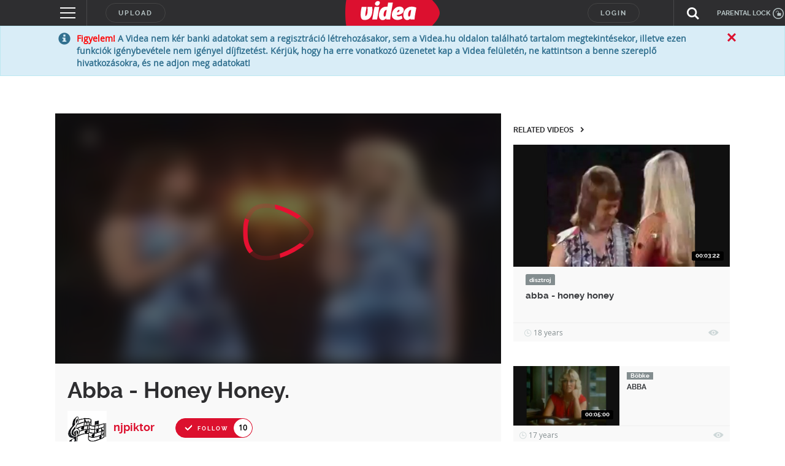

--- FILE ---
content_type: text/html; charset=utf-8
request_url: https://www.google.com/recaptcha/api2/anchor?ar=1&k=6LfkdKkZAAAAAK2gOW_EKgbpovrpfTOSpXst8TkL&co=aHR0cHM6Ly92aWRlYS5odTo0NDM.&hl=en&v=PoyoqOPhxBO7pBk68S4YbpHZ&size=normal&anchor-ms=20000&execute-ms=30000&cb=261oo65bjtk3
body_size: 49409
content:
<!DOCTYPE HTML><html dir="ltr" lang="en"><head><meta http-equiv="Content-Type" content="text/html; charset=UTF-8">
<meta http-equiv="X-UA-Compatible" content="IE=edge">
<title>reCAPTCHA</title>
<style type="text/css">
/* cyrillic-ext */
@font-face {
  font-family: 'Roboto';
  font-style: normal;
  font-weight: 400;
  font-stretch: 100%;
  src: url(//fonts.gstatic.com/s/roboto/v48/KFO7CnqEu92Fr1ME7kSn66aGLdTylUAMa3GUBHMdazTgWw.woff2) format('woff2');
  unicode-range: U+0460-052F, U+1C80-1C8A, U+20B4, U+2DE0-2DFF, U+A640-A69F, U+FE2E-FE2F;
}
/* cyrillic */
@font-face {
  font-family: 'Roboto';
  font-style: normal;
  font-weight: 400;
  font-stretch: 100%;
  src: url(//fonts.gstatic.com/s/roboto/v48/KFO7CnqEu92Fr1ME7kSn66aGLdTylUAMa3iUBHMdazTgWw.woff2) format('woff2');
  unicode-range: U+0301, U+0400-045F, U+0490-0491, U+04B0-04B1, U+2116;
}
/* greek-ext */
@font-face {
  font-family: 'Roboto';
  font-style: normal;
  font-weight: 400;
  font-stretch: 100%;
  src: url(//fonts.gstatic.com/s/roboto/v48/KFO7CnqEu92Fr1ME7kSn66aGLdTylUAMa3CUBHMdazTgWw.woff2) format('woff2');
  unicode-range: U+1F00-1FFF;
}
/* greek */
@font-face {
  font-family: 'Roboto';
  font-style: normal;
  font-weight: 400;
  font-stretch: 100%;
  src: url(//fonts.gstatic.com/s/roboto/v48/KFO7CnqEu92Fr1ME7kSn66aGLdTylUAMa3-UBHMdazTgWw.woff2) format('woff2');
  unicode-range: U+0370-0377, U+037A-037F, U+0384-038A, U+038C, U+038E-03A1, U+03A3-03FF;
}
/* math */
@font-face {
  font-family: 'Roboto';
  font-style: normal;
  font-weight: 400;
  font-stretch: 100%;
  src: url(//fonts.gstatic.com/s/roboto/v48/KFO7CnqEu92Fr1ME7kSn66aGLdTylUAMawCUBHMdazTgWw.woff2) format('woff2');
  unicode-range: U+0302-0303, U+0305, U+0307-0308, U+0310, U+0312, U+0315, U+031A, U+0326-0327, U+032C, U+032F-0330, U+0332-0333, U+0338, U+033A, U+0346, U+034D, U+0391-03A1, U+03A3-03A9, U+03B1-03C9, U+03D1, U+03D5-03D6, U+03F0-03F1, U+03F4-03F5, U+2016-2017, U+2034-2038, U+203C, U+2040, U+2043, U+2047, U+2050, U+2057, U+205F, U+2070-2071, U+2074-208E, U+2090-209C, U+20D0-20DC, U+20E1, U+20E5-20EF, U+2100-2112, U+2114-2115, U+2117-2121, U+2123-214F, U+2190, U+2192, U+2194-21AE, U+21B0-21E5, U+21F1-21F2, U+21F4-2211, U+2213-2214, U+2216-22FF, U+2308-230B, U+2310, U+2319, U+231C-2321, U+2336-237A, U+237C, U+2395, U+239B-23B7, U+23D0, U+23DC-23E1, U+2474-2475, U+25AF, U+25B3, U+25B7, U+25BD, U+25C1, U+25CA, U+25CC, U+25FB, U+266D-266F, U+27C0-27FF, U+2900-2AFF, U+2B0E-2B11, U+2B30-2B4C, U+2BFE, U+3030, U+FF5B, U+FF5D, U+1D400-1D7FF, U+1EE00-1EEFF;
}
/* symbols */
@font-face {
  font-family: 'Roboto';
  font-style: normal;
  font-weight: 400;
  font-stretch: 100%;
  src: url(//fonts.gstatic.com/s/roboto/v48/KFO7CnqEu92Fr1ME7kSn66aGLdTylUAMaxKUBHMdazTgWw.woff2) format('woff2');
  unicode-range: U+0001-000C, U+000E-001F, U+007F-009F, U+20DD-20E0, U+20E2-20E4, U+2150-218F, U+2190, U+2192, U+2194-2199, U+21AF, U+21E6-21F0, U+21F3, U+2218-2219, U+2299, U+22C4-22C6, U+2300-243F, U+2440-244A, U+2460-24FF, U+25A0-27BF, U+2800-28FF, U+2921-2922, U+2981, U+29BF, U+29EB, U+2B00-2BFF, U+4DC0-4DFF, U+FFF9-FFFB, U+10140-1018E, U+10190-1019C, U+101A0, U+101D0-101FD, U+102E0-102FB, U+10E60-10E7E, U+1D2C0-1D2D3, U+1D2E0-1D37F, U+1F000-1F0FF, U+1F100-1F1AD, U+1F1E6-1F1FF, U+1F30D-1F30F, U+1F315, U+1F31C, U+1F31E, U+1F320-1F32C, U+1F336, U+1F378, U+1F37D, U+1F382, U+1F393-1F39F, U+1F3A7-1F3A8, U+1F3AC-1F3AF, U+1F3C2, U+1F3C4-1F3C6, U+1F3CA-1F3CE, U+1F3D4-1F3E0, U+1F3ED, U+1F3F1-1F3F3, U+1F3F5-1F3F7, U+1F408, U+1F415, U+1F41F, U+1F426, U+1F43F, U+1F441-1F442, U+1F444, U+1F446-1F449, U+1F44C-1F44E, U+1F453, U+1F46A, U+1F47D, U+1F4A3, U+1F4B0, U+1F4B3, U+1F4B9, U+1F4BB, U+1F4BF, U+1F4C8-1F4CB, U+1F4D6, U+1F4DA, U+1F4DF, U+1F4E3-1F4E6, U+1F4EA-1F4ED, U+1F4F7, U+1F4F9-1F4FB, U+1F4FD-1F4FE, U+1F503, U+1F507-1F50B, U+1F50D, U+1F512-1F513, U+1F53E-1F54A, U+1F54F-1F5FA, U+1F610, U+1F650-1F67F, U+1F687, U+1F68D, U+1F691, U+1F694, U+1F698, U+1F6AD, U+1F6B2, U+1F6B9-1F6BA, U+1F6BC, U+1F6C6-1F6CF, U+1F6D3-1F6D7, U+1F6E0-1F6EA, U+1F6F0-1F6F3, U+1F6F7-1F6FC, U+1F700-1F7FF, U+1F800-1F80B, U+1F810-1F847, U+1F850-1F859, U+1F860-1F887, U+1F890-1F8AD, U+1F8B0-1F8BB, U+1F8C0-1F8C1, U+1F900-1F90B, U+1F93B, U+1F946, U+1F984, U+1F996, U+1F9E9, U+1FA00-1FA6F, U+1FA70-1FA7C, U+1FA80-1FA89, U+1FA8F-1FAC6, U+1FACE-1FADC, U+1FADF-1FAE9, U+1FAF0-1FAF8, U+1FB00-1FBFF;
}
/* vietnamese */
@font-face {
  font-family: 'Roboto';
  font-style: normal;
  font-weight: 400;
  font-stretch: 100%;
  src: url(//fonts.gstatic.com/s/roboto/v48/KFO7CnqEu92Fr1ME7kSn66aGLdTylUAMa3OUBHMdazTgWw.woff2) format('woff2');
  unicode-range: U+0102-0103, U+0110-0111, U+0128-0129, U+0168-0169, U+01A0-01A1, U+01AF-01B0, U+0300-0301, U+0303-0304, U+0308-0309, U+0323, U+0329, U+1EA0-1EF9, U+20AB;
}
/* latin-ext */
@font-face {
  font-family: 'Roboto';
  font-style: normal;
  font-weight: 400;
  font-stretch: 100%;
  src: url(//fonts.gstatic.com/s/roboto/v48/KFO7CnqEu92Fr1ME7kSn66aGLdTylUAMa3KUBHMdazTgWw.woff2) format('woff2');
  unicode-range: U+0100-02BA, U+02BD-02C5, U+02C7-02CC, U+02CE-02D7, U+02DD-02FF, U+0304, U+0308, U+0329, U+1D00-1DBF, U+1E00-1E9F, U+1EF2-1EFF, U+2020, U+20A0-20AB, U+20AD-20C0, U+2113, U+2C60-2C7F, U+A720-A7FF;
}
/* latin */
@font-face {
  font-family: 'Roboto';
  font-style: normal;
  font-weight: 400;
  font-stretch: 100%;
  src: url(//fonts.gstatic.com/s/roboto/v48/KFO7CnqEu92Fr1ME7kSn66aGLdTylUAMa3yUBHMdazQ.woff2) format('woff2');
  unicode-range: U+0000-00FF, U+0131, U+0152-0153, U+02BB-02BC, U+02C6, U+02DA, U+02DC, U+0304, U+0308, U+0329, U+2000-206F, U+20AC, U+2122, U+2191, U+2193, U+2212, U+2215, U+FEFF, U+FFFD;
}
/* cyrillic-ext */
@font-face {
  font-family: 'Roboto';
  font-style: normal;
  font-weight: 500;
  font-stretch: 100%;
  src: url(//fonts.gstatic.com/s/roboto/v48/KFO7CnqEu92Fr1ME7kSn66aGLdTylUAMa3GUBHMdazTgWw.woff2) format('woff2');
  unicode-range: U+0460-052F, U+1C80-1C8A, U+20B4, U+2DE0-2DFF, U+A640-A69F, U+FE2E-FE2F;
}
/* cyrillic */
@font-face {
  font-family: 'Roboto';
  font-style: normal;
  font-weight: 500;
  font-stretch: 100%;
  src: url(//fonts.gstatic.com/s/roboto/v48/KFO7CnqEu92Fr1ME7kSn66aGLdTylUAMa3iUBHMdazTgWw.woff2) format('woff2');
  unicode-range: U+0301, U+0400-045F, U+0490-0491, U+04B0-04B1, U+2116;
}
/* greek-ext */
@font-face {
  font-family: 'Roboto';
  font-style: normal;
  font-weight: 500;
  font-stretch: 100%;
  src: url(//fonts.gstatic.com/s/roboto/v48/KFO7CnqEu92Fr1ME7kSn66aGLdTylUAMa3CUBHMdazTgWw.woff2) format('woff2');
  unicode-range: U+1F00-1FFF;
}
/* greek */
@font-face {
  font-family: 'Roboto';
  font-style: normal;
  font-weight: 500;
  font-stretch: 100%;
  src: url(//fonts.gstatic.com/s/roboto/v48/KFO7CnqEu92Fr1ME7kSn66aGLdTylUAMa3-UBHMdazTgWw.woff2) format('woff2');
  unicode-range: U+0370-0377, U+037A-037F, U+0384-038A, U+038C, U+038E-03A1, U+03A3-03FF;
}
/* math */
@font-face {
  font-family: 'Roboto';
  font-style: normal;
  font-weight: 500;
  font-stretch: 100%;
  src: url(//fonts.gstatic.com/s/roboto/v48/KFO7CnqEu92Fr1ME7kSn66aGLdTylUAMawCUBHMdazTgWw.woff2) format('woff2');
  unicode-range: U+0302-0303, U+0305, U+0307-0308, U+0310, U+0312, U+0315, U+031A, U+0326-0327, U+032C, U+032F-0330, U+0332-0333, U+0338, U+033A, U+0346, U+034D, U+0391-03A1, U+03A3-03A9, U+03B1-03C9, U+03D1, U+03D5-03D6, U+03F0-03F1, U+03F4-03F5, U+2016-2017, U+2034-2038, U+203C, U+2040, U+2043, U+2047, U+2050, U+2057, U+205F, U+2070-2071, U+2074-208E, U+2090-209C, U+20D0-20DC, U+20E1, U+20E5-20EF, U+2100-2112, U+2114-2115, U+2117-2121, U+2123-214F, U+2190, U+2192, U+2194-21AE, U+21B0-21E5, U+21F1-21F2, U+21F4-2211, U+2213-2214, U+2216-22FF, U+2308-230B, U+2310, U+2319, U+231C-2321, U+2336-237A, U+237C, U+2395, U+239B-23B7, U+23D0, U+23DC-23E1, U+2474-2475, U+25AF, U+25B3, U+25B7, U+25BD, U+25C1, U+25CA, U+25CC, U+25FB, U+266D-266F, U+27C0-27FF, U+2900-2AFF, U+2B0E-2B11, U+2B30-2B4C, U+2BFE, U+3030, U+FF5B, U+FF5D, U+1D400-1D7FF, U+1EE00-1EEFF;
}
/* symbols */
@font-face {
  font-family: 'Roboto';
  font-style: normal;
  font-weight: 500;
  font-stretch: 100%;
  src: url(//fonts.gstatic.com/s/roboto/v48/KFO7CnqEu92Fr1ME7kSn66aGLdTylUAMaxKUBHMdazTgWw.woff2) format('woff2');
  unicode-range: U+0001-000C, U+000E-001F, U+007F-009F, U+20DD-20E0, U+20E2-20E4, U+2150-218F, U+2190, U+2192, U+2194-2199, U+21AF, U+21E6-21F0, U+21F3, U+2218-2219, U+2299, U+22C4-22C6, U+2300-243F, U+2440-244A, U+2460-24FF, U+25A0-27BF, U+2800-28FF, U+2921-2922, U+2981, U+29BF, U+29EB, U+2B00-2BFF, U+4DC0-4DFF, U+FFF9-FFFB, U+10140-1018E, U+10190-1019C, U+101A0, U+101D0-101FD, U+102E0-102FB, U+10E60-10E7E, U+1D2C0-1D2D3, U+1D2E0-1D37F, U+1F000-1F0FF, U+1F100-1F1AD, U+1F1E6-1F1FF, U+1F30D-1F30F, U+1F315, U+1F31C, U+1F31E, U+1F320-1F32C, U+1F336, U+1F378, U+1F37D, U+1F382, U+1F393-1F39F, U+1F3A7-1F3A8, U+1F3AC-1F3AF, U+1F3C2, U+1F3C4-1F3C6, U+1F3CA-1F3CE, U+1F3D4-1F3E0, U+1F3ED, U+1F3F1-1F3F3, U+1F3F5-1F3F7, U+1F408, U+1F415, U+1F41F, U+1F426, U+1F43F, U+1F441-1F442, U+1F444, U+1F446-1F449, U+1F44C-1F44E, U+1F453, U+1F46A, U+1F47D, U+1F4A3, U+1F4B0, U+1F4B3, U+1F4B9, U+1F4BB, U+1F4BF, U+1F4C8-1F4CB, U+1F4D6, U+1F4DA, U+1F4DF, U+1F4E3-1F4E6, U+1F4EA-1F4ED, U+1F4F7, U+1F4F9-1F4FB, U+1F4FD-1F4FE, U+1F503, U+1F507-1F50B, U+1F50D, U+1F512-1F513, U+1F53E-1F54A, U+1F54F-1F5FA, U+1F610, U+1F650-1F67F, U+1F687, U+1F68D, U+1F691, U+1F694, U+1F698, U+1F6AD, U+1F6B2, U+1F6B9-1F6BA, U+1F6BC, U+1F6C6-1F6CF, U+1F6D3-1F6D7, U+1F6E0-1F6EA, U+1F6F0-1F6F3, U+1F6F7-1F6FC, U+1F700-1F7FF, U+1F800-1F80B, U+1F810-1F847, U+1F850-1F859, U+1F860-1F887, U+1F890-1F8AD, U+1F8B0-1F8BB, U+1F8C0-1F8C1, U+1F900-1F90B, U+1F93B, U+1F946, U+1F984, U+1F996, U+1F9E9, U+1FA00-1FA6F, U+1FA70-1FA7C, U+1FA80-1FA89, U+1FA8F-1FAC6, U+1FACE-1FADC, U+1FADF-1FAE9, U+1FAF0-1FAF8, U+1FB00-1FBFF;
}
/* vietnamese */
@font-face {
  font-family: 'Roboto';
  font-style: normal;
  font-weight: 500;
  font-stretch: 100%;
  src: url(//fonts.gstatic.com/s/roboto/v48/KFO7CnqEu92Fr1ME7kSn66aGLdTylUAMa3OUBHMdazTgWw.woff2) format('woff2');
  unicode-range: U+0102-0103, U+0110-0111, U+0128-0129, U+0168-0169, U+01A0-01A1, U+01AF-01B0, U+0300-0301, U+0303-0304, U+0308-0309, U+0323, U+0329, U+1EA0-1EF9, U+20AB;
}
/* latin-ext */
@font-face {
  font-family: 'Roboto';
  font-style: normal;
  font-weight: 500;
  font-stretch: 100%;
  src: url(//fonts.gstatic.com/s/roboto/v48/KFO7CnqEu92Fr1ME7kSn66aGLdTylUAMa3KUBHMdazTgWw.woff2) format('woff2');
  unicode-range: U+0100-02BA, U+02BD-02C5, U+02C7-02CC, U+02CE-02D7, U+02DD-02FF, U+0304, U+0308, U+0329, U+1D00-1DBF, U+1E00-1E9F, U+1EF2-1EFF, U+2020, U+20A0-20AB, U+20AD-20C0, U+2113, U+2C60-2C7F, U+A720-A7FF;
}
/* latin */
@font-face {
  font-family: 'Roboto';
  font-style: normal;
  font-weight: 500;
  font-stretch: 100%;
  src: url(//fonts.gstatic.com/s/roboto/v48/KFO7CnqEu92Fr1ME7kSn66aGLdTylUAMa3yUBHMdazQ.woff2) format('woff2');
  unicode-range: U+0000-00FF, U+0131, U+0152-0153, U+02BB-02BC, U+02C6, U+02DA, U+02DC, U+0304, U+0308, U+0329, U+2000-206F, U+20AC, U+2122, U+2191, U+2193, U+2212, U+2215, U+FEFF, U+FFFD;
}
/* cyrillic-ext */
@font-face {
  font-family: 'Roboto';
  font-style: normal;
  font-weight: 900;
  font-stretch: 100%;
  src: url(//fonts.gstatic.com/s/roboto/v48/KFO7CnqEu92Fr1ME7kSn66aGLdTylUAMa3GUBHMdazTgWw.woff2) format('woff2');
  unicode-range: U+0460-052F, U+1C80-1C8A, U+20B4, U+2DE0-2DFF, U+A640-A69F, U+FE2E-FE2F;
}
/* cyrillic */
@font-face {
  font-family: 'Roboto';
  font-style: normal;
  font-weight: 900;
  font-stretch: 100%;
  src: url(//fonts.gstatic.com/s/roboto/v48/KFO7CnqEu92Fr1ME7kSn66aGLdTylUAMa3iUBHMdazTgWw.woff2) format('woff2');
  unicode-range: U+0301, U+0400-045F, U+0490-0491, U+04B0-04B1, U+2116;
}
/* greek-ext */
@font-face {
  font-family: 'Roboto';
  font-style: normal;
  font-weight: 900;
  font-stretch: 100%;
  src: url(//fonts.gstatic.com/s/roboto/v48/KFO7CnqEu92Fr1ME7kSn66aGLdTylUAMa3CUBHMdazTgWw.woff2) format('woff2');
  unicode-range: U+1F00-1FFF;
}
/* greek */
@font-face {
  font-family: 'Roboto';
  font-style: normal;
  font-weight: 900;
  font-stretch: 100%;
  src: url(//fonts.gstatic.com/s/roboto/v48/KFO7CnqEu92Fr1ME7kSn66aGLdTylUAMa3-UBHMdazTgWw.woff2) format('woff2');
  unicode-range: U+0370-0377, U+037A-037F, U+0384-038A, U+038C, U+038E-03A1, U+03A3-03FF;
}
/* math */
@font-face {
  font-family: 'Roboto';
  font-style: normal;
  font-weight: 900;
  font-stretch: 100%;
  src: url(//fonts.gstatic.com/s/roboto/v48/KFO7CnqEu92Fr1ME7kSn66aGLdTylUAMawCUBHMdazTgWw.woff2) format('woff2');
  unicode-range: U+0302-0303, U+0305, U+0307-0308, U+0310, U+0312, U+0315, U+031A, U+0326-0327, U+032C, U+032F-0330, U+0332-0333, U+0338, U+033A, U+0346, U+034D, U+0391-03A1, U+03A3-03A9, U+03B1-03C9, U+03D1, U+03D5-03D6, U+03F0-03F1, U+03F4-03F5, U+2016-2017, U+2034-2038, U+203C, U+2040, U+2043, U+2047, U+2050, U+2057, U+205F, U+2070-2071, U+2074-208E, U+2090-209C, U+20D0-20DC, U+20E1, U+20E5-20EF, U+2100-2112, U+2114-2115, U+2117-2121, U+2123-214F, U+2190, U+2192, U+2194-21AE, U+21B0-21E5, U+21F1-21F2, U+21F4-2211, U+2213-2214, U+2216-22FF, U+2308-230B, U+2310, U+2319, U+231C-2321, U+2336-237A, U+237C, U+2395, U+239B-23B7, U+23D0, U+23DC-23E1, U+2474-2475, U+25AF, U+25B3, U+25B7, U+25BD, U+25C1, U+25CA, U+25CC, U+25FB, U+266D-266F, U+27C0-27FF, U+2900-2AFF, U+2B0E-2B11, U+2B30-2B4C, U+2BFE, U+3030, U+FF5B, U+FF5D, U+1D400-1D7FF, U+1EE00-1EEFF;
}
/* symbols */
@font-face {
  font-family: 'Roboto';
  font-style: normal;
  font-weight: 900;
  font-stretch: 100%;
  src: url(//fonts.gstatic.com/s/roboto/v48/KFO7CnqEu92Fr1ME7kSn66aGLdTylUAMaxKUBHMdazTgWw.woff2) format('woff2');
  unicode-range: U+0001-000C, U+000E-001F, U+007F-009F, U+20DD-20E0, U+20E2-20E4, U+2150-218F, U+2190, U+2192, U+2194-2199, U+21AF, U+21E6-21F0, U+21F3, U+2218-2219, U+2299, U+22C4-22C6, U+2300-243F, U+2440-244A, U+2460-24FF, U+25A0-27BF, U+2800-28FF, U+2921-2922, U+2981, U+29BF, U+29EB, U+2B00-2BFF, U+4DC0-4DFF, U+FFF9-FFFB, U+10140-1018E, U+10190-1019C, U+101A0, U+101D0-101FD, U+102E0-102FB, U+10E60-10E7E, U+1D2C0-1D2D3, U+1D2E0-1D37F, U+1F000-1F0FF, U+1F100-1F1AD, U+1F1E6-1F1FF, U+1F30D-1F30F, U+1F315, U+1F31C, U+1F31E, U+1F320-1F32C, U+1F336, U+1F378, U+1F37D, U+1F382, U+1F393-1F39F, U+1F3A7-1F3A8, U+1F3AC-1F3AF, U+1F3C2, U+1F3C4-1F3C6, U+1F3CA-1F3CE, U+1F3D4-1F3E0, U+1F3ED, U+1F3F1-1F3F3, U+1F3F5-1F3F7, U+1F408, U+1F415, U+1F41F, U+1F426, U+1F43F, U+1F441-1F442, U+1F444, U+1F446-1F449, U+1F44C-1F44E, U+1F453, U+1F46A, U+1F47D, U+1F4A3, U+1F4B0, U+1F4B3, U+1F4B9, U+1F4BB, U+1F4BF, U+1F4C8-1F4CB, U+1F4D6, U+1F4DA, U+1F4DF, U+1F4E3-1F4E6, U+1F4EA-1F4ED, U+1F4F7, U+1F4F9-1F4FB, U+1F4FD-1F4FE, U+1F503, U+1F507-1F50B, U+1F50D, U+1F512-1F513, U+1F53E-1F54A, U+1F54F-1F5FA, U+1F610, U+1F650-1F67F, U+1F687, U+1F68D, U+1F691, U+1F694, U+1F698, U+1F6AD, U+1F6B2, U+1F6B9-1F6BA, U+1F6BC, U+1F6C6-1F6CF, U+1F6D3-1F6D7, U+1F6E0-1F6EA, U+1F6F0-1F6F3, U+1F6F7-1F6FC, U+1F700-1F7FF, U+1F800-1F80B, U+1F810-1F847, U+1F850-1F859, U+1F860-1F887, U+1F890-1F8AD, U+1F8B0-1F8BB, U+1F8C0-1F8C1, U+1F900-1F90B, U+1F93B, U+1F946, U+1F984, U+1F996, U+1F9E9, U+1FA00-1FA6F, U+1FA70-1FA7C, U+1FA80-1FA89, U+1FA8F-1FAC6, U+1FACE-1FADC, U+1FADF-1FAE9, U+1FAF0-1FAF8, U+1FB00-1FBFF;
}
/* vietnamese */
@font-face {
  font-family: 'Roboto';
  font-style: normal;
  font-weight: 900;
  font-stretch: 100%;
  src: url(//fonts.gstatic.com/s/roboto/v48/KFO7CnqEu92Fr1ME7kSn66aGLdTylUAMa3OUBHMdazTgWw.woff2) format('woff2');
  unicode-range: U+0102-0103, U+0110-0111, U+0128-0129, U+0168-0169, U+01A0-01A1, U+01AF-01B0, U+0300-0301, U+0303-0304, U+0308-0309, U+0323, U+0329, U+1EA0-1EF9, U+20AB;
}
/* latin-ext */
@font-face {
  font-family: 'Roboto';
  font-style: normal;
  font-weight: 900;
  font-stretch: 100%;
  src: url(//fonts.gstatic.com/s/roboto/v48/KFO7CnqEu92Fr1ME7kSn66aGLdTylUAMa3KUBHMdazTgWw.woff2) format('woff2');
  unicode-range: U+0100-02BA, U+02BD-02C5, U+02C7-02CC, U+02CE-02D7, U+02DD-02FF, U+0304, U+0308, U+0329, U+1D00-1DBF, U+1E00-1E9F, U+1EF2-1EFF, U+2020, U+20A0-20AB, U+20AD-20C0, U+2113, U+2C60-2C7F, U+A720-A7FF;
}
/* latin */
@font-face {
  font-family: 'Roboto';
  font-style: normal;
  font-weight: 900;
  font-stretch: 100%;
  src: url(//fonts.gstatic.com/s/roboto/v48/KFO7CnqEu92Fr1ME7kSn66aGLdTylUAMa3yUBHMdazQ.woff2) format('woff2');
  unicode-range: U+0000-00FF, U+0131, U+0152-0153, U+02BB-02BC, U+02C6, U+02DA, U+02DC, U+0304, U+0308, U+0329, U+2000-206F, U+20AC, U+2122, U+2191, U+2193, U+2212, U+2215, U+FEFF, U+FFFD;
}

</style>
<link rel="stylesheet" type="text/css" href="https://www.gstatic.com/recaptcha/releases/PoyoqOPhxBO7pBk68S4YbpHZ/styles__ltr.css">
<script nonce="vyvTWJir3sECLxy80lGPYQ" type="text/javascript">window['__recaptcha_api'] = 'https://www.google.com/recaptcha/api2/';</script>
<script type="text/javascript" src="https://www.gstatic.com/recaptcha/releases/PoyoqOPhxBO7pBk68S4YbpHZ/recaptcha__en.js" nonce="vyvTWJir3sECLxy80lGPYQ">
      
    </script></head>
<body><div id="rc-anchor-alert" class="rc-anchor-alert"></div>
<input type="hidden" id="recaptcha-token" value="[base64]">
<script type="text/javascript" nonce="vyvTWJir3sECLxy80lGPYQ">
      recaptcha.anchor.Main.init("[\x22ainput\x22,[\x22bgdata\x22,\x22\x22,\[base64]/[base64]/[base64]/ZyhXLGgpOnEoW04sMjEsbF0sVywwKSxoKSxmYWxzZSxmYWxzZSl9Y2F0Y2goayl7RygzNTgsVyk/[base64]/[base64]/[base64]/[base64]/[base64]/[base64]/[base64]/bmV3IEJbT10oRFswXSk6dz09Mj9uZXcgQltPXShEWzBdLERbMV0pOnc9PTM/bmV3IEJbT10oRFswXSxEWzFdLERbMl0pOnc9PTQ/[base64]/[base64]/[base64]/[base64]/[base64]\\u003d\x22,\[base64]\\u003d\x22,\x22HibDgkjDlnLDqkxAwotHw7kjUcKUw6wywpBBIhRyw7XCpgbDqEU/[base64]/[base64]/DhnZLMcO7wqh8wp/DhxV1woNTecORQMKQwrjCkcKRwp3Cg2sswopBwrvCgMOLwpzDrW7DpcO2CMKlwpzCmzJCLnciHgPCs8K1wolmw6pEwqEFIsKdLMKRwrLDuAXCrDwRw7xZL3/DqcK0wpFceGJ3PcKFwpksZ8OXRV99w7AWwqlhCwTClMORw4/Cv8OeKQx/w67DkcKOwqvDixLDnE3DsW/CscO8w7REw6wEw6/DoRjCsCIdwr8aeDDDmMKIBwDDsMKnGAPCv8O6asKAWS/DisKww7HCjlcnI8Oyw4jCvw89w4lFwqjDtDUlw4oUWD14QMO3wo1Tw6YAw6k7N0lPw68VwppcREQYM8Okw5PDsH5Ow7dASRg0RmvDrMKgw5dKa8OuKcOrIcOlH8KiwqHCgQ4zw5nCuMKVKsKTw41NFMOzWwpMAH5iwrpkwrRwJMOrDkjDqwwHOsO7wr/Dt8Knw7wvDj7Dh8O/R0xTJ8KqwrrCrsKnw7XDusOYwoXDs8Olw6XClW19ccK5wqofZSwGw7LDkA7DrMOjw4nDssOUWMOUwqzCl8KXwp/[base64]/Cl8OcHng8GgrCqVEaw7bCgzB/wrPCrg3DhwNww7zDk8KlYj7CqMOcXsKyw5hEUcO+wpVTw6B6wrDChcO0wqEuSCTDvMOTJHYEwovCnCFSF8O1QRvDi0cWY0/[base64]/C8Oew7RNwqXCqlbDgMOaNkBcScOHP8K4SBV2bGTCj8OMeMO/w6IzCsODw7gkwoIPwpJJO8OTwoHCn8O2wqkLDcKLf8OSYBfDgsK6wqDDksKDwqbCrV1ZCsKXw6PCq38Vw4/DusODK8Odw73ClsOtQHZDw7DChGAtwr7CqMOtcjMcDMOYTCDCpMOWwqnDkVwHPsKxUmPCpsKgKAwhQMO+VFhNw6zClEgHw4cpBH/DjsKoworDpsOcw6vDl8OgL8Ofw5PCj8OPRMOzwqDCsMKbwrPDlgUlfcOLw5PDmsOlw6R/GgAmM8Ozw4vDogsvw6Fxw6HDlG53wrjDlW3CmcKhw5zDrMOPwprCt8OZfMOQOMK6X8Obw7N2wpRgw6RFw7LCjsKDw5YvYcO2c0LClR/CvxXDnMKcwp/CilfCsMKDZB1IVh/CuwnDqMO6LcKoYVbCn8KGKVkHfsO8WXbCpMKTMMOzw5ZtSkomw5HDrsKFwrzDuigQworDhMKEHcKHCcOcWCfDmGVBTATDq0/ClinDsQEwwohLEcODw7taJ8OzQcKdLMOFwpBPDRjDv8K3w65YFsOOwqp6wr/ChEp9w6HDqx9WX1Z9Ny7CpMKVw4F/wq/[base64]/I8ORw5tOMDLCv8Krw5k5JkjDmknDt3oIw4jCnBUCw5TCgsKwBcKtAmAEwoTDg8OwOHPDl8O9OkvCk2PDlh7DkCIQZMOZOMK1ZMObwpFFwq0RwrnCn8KKwq/[base64]/CsA/Dpi3DhsO2R1fCrMKZw59BOFfDvD7Cq17DoQ/DiCsbwqzCn8KvBAZFwokaw7HCksOLwokdUMK6b8KMwplFw4VABcKYwqXCocKpw65LKcKtchPCujTDhsK9W1HCiylFBcONw5sDw4jDmcKKOy/DuTwAJsKUBsKBDUEew7MxEsO4ZMOKbcOxwqMrw7h2R8ORw6o7DyBPwqFLYMKrw5tIw4VLw4LCiFlkLcOOwpwcw64gw6LCjMOZwqvCgsOoQ8KGQV8ew4V/RcOawrvCqgbCpMK8wobCvcKfERDDjRDCj8KAf8OtL3sYBUI6wpTDqMOnw78Lwq16w6lWw74xJRp1B2tFwpnCpXBMCsOAwozChcOhVwvDqsKmV28mwoR8L8ObwrDDrMO/w4R1UXs3wqhZe8K0HjXDgcKswrArw5DDssOoBcKjIsOQTsOQHMKbw5rDusOdworDgCzCvMOjTsOSwrQODnXDsSLCrsOmw7bCgcK2w5/[base64]/HEEUw4E+wqHDrsKzwoo0fg/[base64]/[base64]/Cmh/Dt8OUwrfCi8KZKXHCtnvCncK7UsOww5rDgS5Uw7lOC8OMX1RBNcK5wos5wpXCkzh+RcKKHxJ3w4bDsMK6wobDu8KwwoLCmsKuw690K8K9woNRwrfCpsKSK3gOw53CmMKkwqTCpMKPfMKIw7YKCVBgwpkWwqVIE1Vww74iMMKNwrk/[base64]/DocKLJsOKw4LCmMOAw7jDslHDnzd/[base64]/[base64]/Cr8KaMVNqw4jChxlDGsOAwrRwW8KZw597wrwRw608wr4gdMK+w6PCr8KQwrXDvsKTLkbDnjvDuGfCpD5pwoDCt3QkSsKgw75Af8OgMxI/DhRIBMK4wq7DrsK7w6TCmcKFeMO/SE8RLcKqTVUOw4jDq8KJw6bCj8O6w7Ilw4lPLsO/wr7DnxvCjEkRw7hYw6kSwrnDvWdcD2xJwqBewqrChcK9a24MbcOgw6UYF3R/woU7w4FKI0siwqLCgnLDr1Q2YsKJTTHCmMOnKHp/K2HDh8OPwrrCtSQtU8O+w5zCsGJgG3rCvCrDunE8w403DsKbw5vCp8K0GGUqw4TCtiPCjR1+wrEuw5LCqG5KYR8Ewq/CkMKsD8KdDDnChlfDqcK7w5jDmGFAb8KYR3TDqirDqsOwwoBCRTfCv8KzMhQgJyLDgsKRwrg2wpHDu8Ojw4/[base64]/Dlg/CtcKrw6jDkybDqlI+W8K2bT/CnCXClsO8w6MoW8K6Rh0/Z8Klw5zCmSvDmsKhOcOAw43CrMKbw5gUAz7Dsx/DgQdCwrxxwobCk8Kmw5nDoMOqwojDiwZoHcKveFV1T3fDvnYMwpnDplnCgF/CmMO0wqZyw68+HsKgIsOKTMKqw513YjPCjcKPwpBRG8KjAgXDqcK+wrTDgsOAbzzCgGIeYMKtw4jCiX3Cni/DmB3DtMOeaMOCw64lLcOSW1MqEsOpwqjDrMKCwpI1XiTDgsKxwq/[base64]/DssOIwoDCosK4w5fDiMKEw7fCmcKjw7rDuA4yVnlQLsO9wpgeOG/CnzvCvSTCgcKyTMKDwqcFIMKcAMK8DsKyUGk1GMOaMgxUMSzDhhXDpmE2cMOhw4DCq8OVw5IdS0HDnVImwqXDhTfCmFB/wovDtMKjFB7DrUzClsO8BHHDslLCrsKrEsOeS8Ksw73DjcKDw5EdwqbCrMO1UC7CrxjCqT7CiGVLw7DDtmFSRl0JJ8OzOsKHw7nCpsOcQsOHwpAWCsOCwrHDmMKQwpfDncK5wp/Cgz7CmkjDqEhlYQvDtB3CoSXCosOVLMKKfWgtBWjCgMOwEX7DrcKkw53CjsO8JRJlwqHDlyzCssK4w71jw5ZpVcKNGMOnZcKeHHTDhQfCrcOeakxtwrRHwptJw4bDrFEWPRQxAsOmw5xmZSvCsMKBVMKlOcKnw5Baw4/DggbCrHzCpifDtMKgJcKJJ3U/GTAZQsKfFcKiPsOzI3Emw6vCs23DhcOxWcKtwrXCv8O1wpJITMKlwp/Cn3fCsMKTwo3CrAlpwrcCw7XCrsKTw5vCuEXDrTsIwrTCvcKAw7IewrXCrDIMwpzCqnYDGsO3N8Ktw6t1w69lwo/[base64]/DucKow53CpcKVdsOFwoVwTic8UQ7CnDnCu8OaD8OMd3LDojFnLcKew49iw7hNw7nDo8OlwpbDncKvC8OeSC/DlcO8wprCpF82wpU1U8Kpw6B0TcO7KHLDglfCsgoEDMKibCLDpcKvwrLCgDXDowbCusKsRHZMwprCmCTCll7Csh59LMKVX8OzJ0TDoMK/wqzDosK9UgHCh3caDsOXUcOlwrdmwrbCs8O4N8O5w4TCnTDCsCvDiW8rUMKKCHEgw5PCszpkd8O0woPCjSbDkyEjwq1yw78ACU7Cm2/DplLDhVfDlVjDhzDCqsOswr8Aw4Vdw4TCqk1Aw6d3worCtlnCi8OFw4vDlMOFPsOzwoVBDgd8wprCp8OAw7kVw5nCsMKdPQzDugLDhxnCgMOnS8OIw4pnw5h3wqRVw60aw58tw5TDksKASsO4wr/DrMK5S8K0bsOhH8KiC8K9w6zCtmgIw4I+woJkwqvDiHzDh2HCqwnDikPDmR/CoDQ5IHIPwofCshnDqMKsATYTLhvCssO4QSHDm2HDlBbCnsOPw4TDr8K0LWXDixoZwqw/wqRUwqJ7woBSTcKXUVR3BlnCosKPw4FCw7NzJ8OIwrBHw5bDoSrCocOwVcKJw4rDgsOpD8Kpw4nCp8OsW8KLNcKqw4zCg8KcwpV4woQnw4HDlC4KwrzCqFDDpcKlwpd+w7TCq8O6eFrCu8OcNwjDiHXCp8K7SC3CicOlw57DsUBpwpd/[base64]/[base64]/DssKtwpPDlCDCgcO1DlPDmMOewq/DkMKkw5LDicOQJC/CpkvDk8Osw6HCicOSecK+w7XDmWcoCTMfWsOofAlaOMOtP8OVAl55wrLCosO9SsKhUlkywrbCgkkSwqkDGMK/wqbCmy4pw6s3U8Kpwr/[base64]/w6XCghB+wq3DrX8jwpTCsXJ+FcKMw6tcw7XDuG7CsHkVwoLCpcOpw5rCscKiw5QHRlVnAUjDqCt/b8KXW3jDiMKhaQxMRcOew7o6AzljUsOMw4PCqz3DisOqVMO+QMORJMKnw61xZXtuVSBoSQBqwoTDsmM2KgF2w7hyw7wfw4TDsxdGVBxoBWLClcKnw6RYTxIFMcOkwpLDixDDlMO4IULDq2BYPh93wo3CvwYQwqQ7QWvDvsOgwpHCgh3CmwnDoQQvw4/DgsKyw7Q+w7ZkTWzCjcO/w6/[base64]/Dm3vDrB0ufQ4FZSsOf8Kqw6d1w4kFNjkPw4rCngdZwrfCqVNzwoIjM1fCl2YKw4XCk8Kow7EfM2nCljjDtsOYFcO0wqjDrEhiJcKowqXCscKgC0F4wrHCkMOdEMOTwq7DqX/DhVQ0ScKuwrDDksOyIMK5wp5Kw6gBCnvCm8KcPgNkBR7CiUPDqcKHw4zDmsOww6TCtsKwdcKbwrLCpSPDgw7DoFodwqzDj8KOQ8KiBMKfHVszwqI3wrB7ZT/[base64]/w6TCll/Co8OZw6EKw4fDp8KewqvCmsKhw4PDmMKyw4pUw4vDssOhdDkvT8K6wrHClMOtw5U7JzgywoYiQUDDowPDpMOYw7PDt8KDUMK5YgnDlDEPw4gmw7Z8w5jCjSbDhsODfXTDhQbDpMKzwrHDikXDl1nClcKrwrlYEFPCv1Msw6tcw7lxwoZEccOSUiEPw5DDn8KXw7/Cn3/CqSDCpjrCjTvDv0dnXcOFXkFuH8OfwqbDlw1mwrDCqDfCtsKRDsK9clDDn8Kwwr/CoC3DmUUQw47DiF4Xb3EQwrp0SsKuE8Omw6XDgUXCi3XDrsKbZ8KBEwh+FAAUw4PDj8KdwqjCgWdfSSzDvQABHMOxKRRlT0TClFrDoX0XwrQ9w5cNfsKMwqg2w5ABwrBDS8OHVnYsGBfDog/Chx0IczwSZhrDoMKUw5cMw4/Dj8KTw5pwwrPDq8KEPAckwofCuQvCi3VpccKKXcKEwofDgMKswonCs8ObfVHDmcOhTybDohl+X2xIwo9OwpMcw4vCusKgwrXCk8KkwqckbBnDnUY5w6/[base64]/[base64]/DtsO8wrfChD9EXcKPcT4RwoQ9w5LCpMOZCMKmccKRw4hcwo3DgsK5wrvDuTs9OsOvwoJiwofDrHkAw57DiWzDr8KPw51nwrfDilTDlDtBw7BMYsKVw67CkWHDmsKIwqTDl8OiwqggIcKEw5QdL8KmDcKMYsObwrDDlitnw60JPE8tETsSZwjDsMKcBz3DqsOSRMOnw6/CgAXDpMOvcxMCHMOnXGUMTcOBKxXDvyk8HsKew7vCjsKsHXbDqFzDvcOYwqPCpsKqfcOxw7nCpB3CnMK+w6NnwrohEgzCny4awrNLwppDI2VdwrrCi8O2DMOFWl/ChEExwrXDvsOBw5/DgFhIw7HCisKQXMKMLx9eZEbDl3QUecKuw77Con0iKRtbXyfDiEHDpi5SwpocLEvDoSPDn3RBMsKywqLCvU3DhsOoeVh4w7ZpUWlrw6bDtcOcwr1+woE+wqBYw7/CrEwwdVDCjE1/bsKKKcOnwrzDoB/[base64]/CmMKIBRzDjMO2HsOtPcKbPsO8UMKPa8OkwrnCuFYEw5FDJMOwDMOkwrx6wpdyIcOOTMO5JsO5KsKzwrx6AVLDq2jDj8O4w7rDssK0YMO6w7PDgcKKwqNJA8KNBMOZw4EYw6B/w6BQwoxUwq3DsMKqw6/DsRUhGsKXOsO8w4VAwq3Du8Kmwok6SgYFw6PDvHVCAxjCsXYFEcK2w7o+wpLCgRd0wrrDuTDDlsOLwqTCv8Oow4nCmMKXw5ZJXsKLfzrDrMOqIcKoZ8Kgwq8cw6bDslsMwo/Cnl5ew4DDpnNROizCjFTDqcKhwqbDtMOpw7FQFTN+w4DCucKxSsOFw4BKwpXCm8OBw5/Dk8KCGMO5w5DClGgEwogMAz0/w7lxBsOUQGVbw5sVw77Cg2lvwqfCn8KCJXI5VTjDvhPCu8OrwovCucKBwrBsKWhcw5PDpQ/CmcOVXz5Aw57CkcKxw4dCbFIVw5PDnWLCjsONwpgJGMOocsKAwprDv3LDocOAwoFWwogxHcOSw78TVsKPw6rCv8KkwoXCv0rDgsKswoNKwrUUwqRve8Kdwop0wrLCpz14HRzDsMO1w7AZTiQ3w6DDpirCusKvwocrw6TDji7DmgVCSEvDl0/DsWgsdm7DkzHCuMKzwq3CrsKyw4shaMOlW8Ohw6PClwjCmlvCojHDhRnCoFvChcO9w7FBw5R3wrpoW3rCqcOawoDCpcK/w4/DuiHDmsKBw5VlAwQMw4gpw6kVaynCrMOcwqoPw7FLbx3Du8KVPMK1ZEI0wp1wOVbCrcK6woTDucKeYXTCnQ/Cg8OxesKnAMKuw5PCmMKuAkUQwrzCp8KOBsKWHTfDqV/[base64]/CvwXDlMOvQRBAwqDCkGosw6HDicKZw53CgsOfOnjCqBbDpS/[base64]/wpTDgMKRC8OUwoXCuSjDvG1pRSbCnxFuQVplwoPCscOhLMKmw5xGw7XCnlvCksOGTUTCksKVwqvDg3d0w51Twp3CojLDs8OPwqslwoMsCRnDrynCiMK6w5Y/[base64]/DvcOvw6nDvGhMwqnDpcO3PUxhwqzCv8KSVcK6wo5ufEhyw5gtwr7DpUgKwpbCpnNfdBnCry3CgnvDnsKKHcKuwoo4aiDCqh3DriHCnRzDp10zwpBIwqxlw7fCjWTDvjvCs8O0TV/[base64]/DsQgzDSx3HkZ1MwkrwrnDji9ENcO5wpTDs8KVw5bDvMO2OMOSw5rDtsKxw4fDkQg9UsOTOFvDk8ONw7BTw5HDgMOIY8KdWUfCh1PCg2psw7rCqMKdw7BuNm4qOsOMNlzDq8KiwqfDuWFYeMOTRR/DnXVOw6bCmsKZMz/[base64]/wqjDq8KzwqvChMKTw7TDknLDiBnDicOjw4YawojDnMKod3hGM8Kzw4jCky/DshbCmkPCqsKmJ09LFhxdYElOwqEWw4oLwrbCnMK6wohtw5TDkUPCkGHDghE0GcKWPAEVJ8KMEsKVwqPDvMKHb2t4w6LCt8KRwqNVw4zCscKqUm7DiMKLcxzDo2Q8wocYRMKoW3FCw6B9w4kFwqnDtT7ChRBSw4/DoMKzw6B5dsOFwonDosKVw6XDsQbCj3pPcS3DuMO+IhprwqJLwp50w4vDizFZAMKnQFUfR2HDu8OWwo7DuTZWwo0KcE0uMGd6woRuGykFw7dRw5ULdwdYwrPDt8KKw4/[base64]/[base64]/DncK/wqTChzNZw7zCqsKRw5QwUcONSsOtPsOxQAkya8KBw4vCqBEkSMO5eU0vdiLChUjDpcKJF2Vmw7zDhXhmwp53JGnDnzFowovDgUTCtVocWUYIw5zCpVhwBMOTw6ETwq7Do35Yw4XCu1NDLsOhAMKhM8O0IsOlRXjDtgdHw5/CtRDDog16XsOLw5UNw4/DnsOfQsKOJHzDrMOhV8O+SsO7w4fDg8KHDzptW8O2w4vCm17Cm28Pwp5se8K8woPDtMO9HRAZaMObw7rCrVs5dMKUw47CtHXDt8Oiw6Ffe0pFwrjDiFTCssOIw5oQwoTDpsKMwrLDj0J8eGjChsKxcsKKwoDDscKywqQyw6PCtcKbGU/DtMO0Uh/Cn8OCVCzCtAPCgsOBXjbCrBnDkMKNw419OMOqQsKgCsKrAQHCosOkUcOGOMO1RcKfwp3Cl8K8HDstw5nCncOiIVDCjsOsS8K4L8Ofwqtmw4FLb8KMwonDjcONYcOpNzDCnAPCmsOywqxMwqNvw4sxw6fCmVzDlkHCmGTCsw7CnsO7bcO7wp/[base64]/wocNJsOPwplzXsKqFwPCm8OADQXDpU7CuCDDvBvDiMKFw6kXwqrDtXB2FWwBwqrCn0rDlCwmGUcVJMO0fsKQfkzDs8OJGWk1Z2LDik3DjMKuw7w3wojCjsKzwrEKwqZqw6jCll/DqMKGSEvCpWLCunEWw4TDj8KDw71CYsK4worCpQQjwqjCoMKmw4Irw4HCjjhzCMOrGj3Dl8KtY8O3w5E2w5xtNlLDicK/DhPCgGBOwq8QTMOfwoHDp2fCr8KLwodIw5fCqRxwwrEbw6vDnz/Dg0DDgcKBw5rCoTvDusO3w5rCt8O5wqZGw5/DhCYSWWYQw7pQW8KYSsKBHsOxwq9lVifCj23DlS7CrsKAJlLCtsKhwoDCs35Fw4HCiMOCIAfComhgRcKGSRHDvHdLFX5edsK9A2NkT23CmBTDjmPDo8OQw5jDlcOrO8OiK3LCssK1ZGB+JMK1w65nMDvDv1d4LMKZw6rDlMO9ZcOSwpjDtnzDvsOJw7Ucwo/Dv3fDpsOfw7FvwpckwoDDnMKDPcKLw4F9wqvDoVPDrwVEw5nDsA3CtyHDncKCFcOWasKuHz87wrBXw54owojCryJBcxEqwro2MsK3Dj0Pwo/[base64]/CvMO8w5gFwoZrwrAzOBTDrXXCmsKoJVYrw4fCrzzChMODwpITc8OAw7fCtTsFVMKeLXXCucOEX8O+w6Ekw7VRw61owocmZcOCBQ8YwrMuw6nDq8OaDlkXw5zCokZcBcKZw7HDkcOfw6w0EnTCiMKESMO+ARPDkjHDiWXCkMKZNR7Djg7CoG/[base64]/CjhrDv1d4w7deNl5sw64/RlrCtFjDpzTCu8OSwrfChSEKeEDCpyZow47Cn8KPPmZuQRPDs0ozKcKvwpTCrhnCmivCi8KgwqnDhzrDiVvCoMO3w53DpMKWE8Kgwq1qAjYiBjHDlVbCsiwAw5XDjsKVBgoCKcKFwoDDpxnDryhCwq/CuGY5TMK1O3vCu3TCnsK8J8O1JRfDp8K8R8KFM8O6w7vDjDhqHB7DnT4/wp5Ywq/DlcKmeMOkCcKVOcOww7LDt8ORw4lzw6lXwqzDr0TCv0VKI1I4w7RKw5vDiBhTCT8VcDk8wpgyd2IMF8Oawo3Cm3rCkBkDCMOjw5tZw5chwo/Dn8OGwq0/K27DksKVBwjCvUQBwqhhwrLCp8KAV8Kqw45Rwp/CtmJnG8Omw5jDikrDoz3DkMK2w7tNwotuCxVswr7DsMKmw5PCix1Sw7XDusKQwo9mYltnwp7CpRXCsx13wrjDpBrDo2kCw47Dgl7CvU8VwpjCqjXDjsKvJcOJZ8OlwqLDrBHCksOpCsOsDG5/[base64]/[base64]/[base64]/CiV3Dk8OmwpDDg8KowoQyw7/Dh8ONWwrDn1rDumIbwp0awqjCgzliw6bCqB/CnjFow43DqiY1dcO5w6bCjinCgwQfwqF6w43Cp8Kxw4dGFV1fIcKuIMKgKMOOw6Bkw4jCuMKKw7IcJwAbIMKxBTkJPXY1wp/DmxTCvzhOZQE5w5TDnAVYw6fCokZBw7vDvSTDtsKXfsK0L3guwo/ClcKWwr/Dl8O0w4LDp8ONwpTDgsKHwonDhk7DkDMrw4AowrrCk1jDhcK2IA0JeRYrw4oyMWsnwq8PPMOnEmFVcw7CpMKaw4bDlMOpwqV0w4pGwoZdUEjDjmLCqMKpDyQ6wpsOesOGVMOawpwmb8KrwowPw5B9Ilgyw7ATw444f8OBCmLCrhbDkiNGw5HDssKSw4DDnsKJw6jCjw/DqknChMKaRsKQwpjDhMKqOMOjw5zCuSImwps1EcK1w50kwrF2wpfCgMKzbcO3wqxtw4k2aA7Dv8O/wq7DkBkgwpfDmcK+NcORwoYlwrTDkVXDscK2w77Cr8KHFzDDoQrDsMO/w44UwqnDkMKhwo0Kw7ElCmPDhELCkh3CncOVPMKzw54ZLzDDisOgwqF/DD7DosKsw6PDsArCncOnw5jDosOXZzotXcK5Cg7ChMODw7IDK8K+w5FMwrUxw7jCqMKeGmnCrsKsFigVGMOQw6psPlhIClHCp3fDhGgkwohywpBZDio9EMOYwqZ7Ky3Cq0vDiTIIwp9yX2/CjMOXHhPDgMKzRAfDrMKiwp03Bn4BNCwPOkbCp8OAw4/DpV/CiMO7FcOxwog+wogzCcORwoclwovCmcKfQ8K8w5VOwpZXYcKkJ8OXw7MoDsKRJcOnw4hGwpc1SwNLdG84XcKgwoPCjC7CgTgcLmTCvcKrw5DDlMOhwpbDsMKWJQEiw6cHK8OmVm/DscKXw6J2w6PCusK9PcOiwo7Cs1tFwrvCs8O2w5FpPAp4wovDoMOiYgd8cVvDksOUw47ClxZ+O8KAwrLDp8OtwofCqsKEOj/DtWLDksOrE8O1wro7WmMfQgvDiEV5wq7DtXQkcsO2wrLCnMORSQUmwpw/w4XDlR/DonUlwo0UTMOoCx9Ew7jDlV7CoyBCf37ClhNpDsKJMcOcwofDkE0TwoJ/RsOjwrLCk8K8BcKHw43DmcKkw6hWw74lF8KkworDkMK5NF5PZMOmf8OmOcOLwrt2Q3hewos3w4w2cXgnGzPDuGdpFsKZSG8YYW0hw5dQKcKswp3Cl8OmCkQ9w7VaecO/OMKaw6wQaHzDh21tf8K1JCzDksOQCsOjwr9eOcKIw57DhzA8w54Hw7BEUcKTMSTCn8OeP8KFwobDtsOSwogHXyXCvF/DrCkFwpkLwrjCpcKmel/Dk8OWLg/DvMOoRsO3UR3DjSJ5w70WwqnCumVzEcO0MUQMw4A+N8KEwq3Dtx7ClmTDv33Ct8KTwr/[base64]/DlVvCpMO/[base64]/CvAsaecKcBcKIbVTCvMK5wqPCln3DhMKxw7J8c2kMwoNGwqPDvGhhwr/Dv2YaIjzDksOaBAJqw6BVwoFpw4HCrjZdwpPDgcK8fw0bPhVZw6IZw4nDhgp3Y8KrXCwLw7DCpsOuc8OxOkfCqcO+KsKywr3DhcOqHi1eUkk2woDCu0tNwoTCtcOXw77CmMOUQn/[base64]/DjMOfO8ONw5LCmwLCmijDiUk6wpd1fMOowrXCocORw7jDsBDDnTs9A8KFVjdnw7HDjMKfbMOYw4Zdw7BLw5PDlGTDgcO5HMOOeElKwrZtw64lan8xwpx+w4jCnDYSw714fMKIwrfCkcO0wrRNbMK9RAIQw5wyVcOOwpDDggLDkj46CTFvwoIJwo3DocKNw6vDocK/w5DDscKrJ8K2wrzDlE0HDcKSVcKaw6dyw4nCvMKSfELDsMOfHSPCj8OPVsODGiZcw4PCjCHDq1DDrcKUw5rDj8O/UiRmLMOGw5ZhWkBYw5jCtD8/MsOJw6fCr8OxEFfDjG8+eTvCjzPDmcKnworDrBvCisKDwrbClkTCpgfDhkIGUMOsO0MwJkLDlzpcWlg5wp/CvMORH3FrVTjCmsOnwpkPLwYefiXCkMOAwo/[base64]/DoBwSahfCkUXDuMK6EMKew4/CoT/CvlrDhTVvw7vDqMK0WFTDmGA+PU7Cm8O/SsO2AFXDj2bDp8KVXMKtA8KEw5LDtAQjw4LDtMK8Dg4mw5LDmjXDoHd7wrZVwqDDk39xGyzCjTLDjEZvd3fDsyfCkV7CkAfChykiOVtDL1fDiQcBEXgbw5xGdsOBBFwBBW3Di1x/wpcLXcOyW8OnQlJWSsKdwrzCgF0zcMK1d8KId8Oyw7pkw5Nzw5fDnyQiwqQ4wpXDmgnDv8O8BFzCgzsxw6LChsO3wo1Nw5dRw4lkTcKvw4p6wrXDuX3Dsg9kaUVmw6rCksKFZsKwSMOKS8O1w7DClS/[base64]/Dk1fCqsKmQyjDv2DDgx0YdDvDscKMZHEXw6TDkg/[base64]/[base64]/ChcO5b8KANcO7woRPcBTDgMKnw7bDgcKBLcKNwpRsw5PDk0zCtR90GnJkwo7DjcOmw7LCiMKvwrw/w4VATcKRXHfCiMK1w7gaworCiSzCrQQgwonDvlxaPMKcw77CrAVvwqQQesKPw41KZgNkfF1qeMKlRVEtRMOrwrA3VjFNw7pSwrDDmMKKaMKww6zDrR3DlMK1DMKjwqMzSMKRw4pJwpFXJ8OmZsOXEz/Cp3PDjGrCkMKbf8OzwqheJ8KCw4MFa8OPFMOJBwrDj8OFJxzCkCjCq8K1HDfCvDlsw7BbwrXChMOPZzPDs8Kbw6BPw7jCgFbDmzjCmMK/CA0mDsKqbMK3wrTDqcKwWMOmUhRoHwM9w7HCiijCksK9wq7Cg8O/T8KHKArClTxPwr3CtcOawqbDgMK0Ai/CnFoXwpPCpsKCw7tYdSPDmgItw6pkwpXDsCRpGMO9XA/[base64]/wpLComYow4rDu8KUNnjDksODwqF8w7HCuxDCnmfDm8K5w5JRwp/[base64]/Cv1fCtsKLwq3CoXPDtFXDrj/[base64]/w6JpX3U6wpzDtcKOwopCG8KLLMOac8KrwpTCvVbDkzhxw7bDr8Oxw7fDlxjChnQbwpIAfkrCkTxcYsOLw7h4w4XDp8ONaFMYXsOTEMOswonDlcKHw4fCqcOFFCHDhMOqX8KJw6zDqT/Cp8KsGFlywpo6wp7DjMKOw4UlIMKcZwbDisKWw4bCi37Dm8KIWcOCwq9FFwQ8Ujl2Mh4AwpPDvsKJcndAw67DjQYgwpk0SMKww6bDnsKOw43DrVUSYCIQdDRaFWtKwr/DoSAWN8Kqw54Mw4fDnRdiX8OpCMKXbsK8wpnDk8OAc2YHDVjDtTotLsOrWE3ChyFEwpTDj8OtF8Kdw5PDvDbCn8OzwpYRwp9bE8ORw7LDi8KdwrNJw5zDt8OCwqXDgVHCkgDCmVfCksK/w5zDnzLCmcOXwqrCjcKSJF9Dw7FAw5VpVMOzUibDmsKmQQvDpsOfGGrCvzrCu8KpVsOsbgc5wqrCkBw/w5sAwqNCwq/CnQTDocKdKMKMw5YUdRwQEsOOQcKbemrCt110w5wGbllAw7XCrcKIfgPChVLCgMODGgrDisObUDlERcKSwobCihRnw7jDscOYw4jCtgt2d8OoTU4teltfw7cCbEFbVcKsw5wWGHdgD2jDm8Khw6nCt8KNw41BUCYIwp/[base64]/[base64]/DtjZVWsOEw7PCuMK4K8OZw7puw6bCvScRZk0oA8KJYHLClMK5w5I/NsKjwoA+UWslw43DscOwwqnDtsKFEMKfw4snTcObwp/[base64]/[base64]/[base64]/DlMKKJcKUwqDCtMOVSxZKbcKsw7vDscKzw5PClMKmVWzCksOIw5fCj1TDuTXDqg0EFQHDicOOwpIpLsK/[base64]/DtVlrEnJHw5lKHh0KwohfHDPDnsOZAw8xLUp0w5bDhQBEWsKBw7YEw7DCt8O0Hyo4w4HDnDlxwqY+Q3DCsnRADMKew5g4w6zCnsO2dMOZTivCuEMjwq/CosKBMH1nw4vDlUoJw4bDj2jDg8KUwqgvC8K3w79YW8OkAz3DjQkTwr5sw79IwqnDiDnCj8KoBA3CmDzDoSDChXXCihsHwpkRDn7CmU7CngonDMKEw5XDtsKiNV7DhmR4wqfDjsOnwrUBKmLCrsO3XcKsLsKxwo9fRU3Cv8K9QUPDlMKjAghKdsO5woPCnE/ClsKDw7HCuSLDkwIuw4/ChcKcXMOLwqTCgcKBw7fCok3DjgwHYcOfFmDCrGfDmXckHcKYMQIcw7tQSCZ/JcOBw5TDpMOnecOww7fDrnoFwqkjwqTDlhfDr8OhwrJtwpDDvRXDjQTCiR1yZsOAGW/CuDXDvCvCmsOlw6Azw4LCn8ObNT/[base64]/CpVHDgsK6wqQMK8Kew4nCtE7Dh8KKUcKUwpwoNsOAw6zDtg/Dh0HCjMOpw6DDnEfDisOoHsO/[base64]/CkQDDnsOmw73Cs3PCrMK6wopUwqpbw78gwoVTLMOEU2HDlsObTmdsB8Oiw4JJemMVw7sLwpHDhGNtUsOVwooLw4Z1EcOtZcKTwo/[base64]/DmcOuw6tow7rDhSPDii0Twp3Dsx/CjcOGH198VBPDpWzCpHAvAHZFw5nCh8KMwr/Dv8KcIMOeIDkkw55hwoJAw67DuMKdw51dHMOQVkh/[base64]/wpF1w6/Cv8OywrJfwrgrECdYbMKnw5pGwoNHb0jCl8KtIR4iw5M1ClLCkcOPwo9TXcK5w67Dj28zw45cw6HClBDCrXknwp/Cmlk4XWRBPi93YcKqw7NRwoIuAMOtwpI8wpIZRQPCmcKWwoRJw4ZxFsOXw4LDhAZWw6TDi1vCnHtaF20xwr0zSMK8IMKdw5gAw6gRJ8Kjw7TCv2/[base64]/XMO3w4DDkcO4w43ClcK4CMORcsOWw6/ChV14wpjDpjHDtcKXYVbCn1gna8KjdMO8w5TChQEOO8K2M8O4w4dqFcOECzsPTn/CjzxSw4LDhsKWw6lsw5siOlRpHT/CnmzDs8K1w7l7YWlcw6nCvxPDtUVxZRFaaMOwwpVBFhBvH8ODw6fDmsOqRsKnw7gmPhtaLcKsw7N2E8KzwqnCk8OJPMOHcws6wqzClUXDqsOmfz3CjsOAC3Yvw67CjXTDrEbDtGZJwp1owqA9w69mwpnCiQTCvA7ClQ5bwqYDw6gXw6/DtsKUwrXCvsODHVfDk8O7Rzgkw4tWwpl8wpNWw6hXbnNGw6zDscOBw77CisKywphiRENywoBWUFHCpMOjwp7CrcKHw74Aw5oWDXRzDyVRXFtbw6pPworCi8K+wpbCvy7DtsKNw6PDl1Fhw5NKw6d0w4zDkz/[base64]\\u003d\\u003d\x22],null,[\x22conf\x22,null,\x226LfkdKkZAAAAAK2gOW_EKgbpovrpfTOSpXst8TkL\x22,0,null,null,null,1,[21,125,63,73,95,87,41,43,42,83,102,105,109,121],[1017145,275],0,null,null,null,null,0,null,0,1,700,1,null,0,\[base64]/76lBhnEnQkZnOKMAhmv8xEZ\x22,0,0,null,null,1,null,0,0,null,null,null,0],\x22https://videa.hu:443\x22,null,[1,1,1],null,null,null,0,3600,[\x22https://www.google.com/intl/en/policies/privacy/\x22,\x22https://www.google.com/intl/en/policies/terms/\x22],\x22jXKbqOJR8BzAPzt6fCRHAxRVl5RwG8apTC2dg3Jqc5Q\\u003d\x22,0,0,null,1,1769255804292,0,0,[162,179,43,83],null,[244,28,163],\x22RC-WD0JSB8PBE5yvQ\x22,null,null,null,null,null,\x220dAFcWeA4-txrdvmmScLMkQrXMdxcefL70G7RgjNmXtREkAO1Xzm_stATMtlOL15zjIU9XJNCrlH6g07k_olJFrCSHbUOZGQqgKg\x22,1769338604176]");
    </script></body></html>

--- FILE ---
content_type: text/html; charset=utf-8
request_url: https://www.google.com/recaptcha/api2/anchor?ar=1&k=6LfkdKkZAAAAAK2gOW_EKgbpovrpfTOSpXst8TkL&co=aHR0cHM6Ly92aWRlYS5odTo0NDM.&hl=en&v=PoyoqOPhxBO7pBk68S4YbpHZ&size=normal&anchor-ms=20000&execute-ms=30000&cb=h4yd82fnjwuq
body_size: 48980
content:
<!DOCTYPE HTML><html dir="ltr" lang="en"><head><meta http-equiv="Content-Type" content="text/html; charset=UTF-8">
<meta http-equiv="X-UA-Compatible" content="IE=edge">
<title>reCAPTCHA</title>
<style type="text/css">
/* cyrillic-ext */
@font-face {
  font-family: 'Roboto';
  font-style: normal;
  font-weight: 400;
  font-stretch: 100%;
  src: url(//fonts.gstatic.com/s/roboto/v48/KFO7CnqEu92Fr1ME7kSn66aGLdTylUAMa3GUBHMdazTgWw.woff2) format('woff2');
  unicode-range: U+0460-052F, U+1C80-1C8A, U+20B4, U+2DE0-2DFF, U+A640-A69F, U+FE2E-FE2F;
}
/* cyrillic */
@font-face {
  font-family: 'Roboto';
  font-style: normal;
  font-weight: 400;
  font-stretch: 100%;
  src: url(//fonts.gstatic.com/s/roboto/v48/KFO7CnqEu92Fr1ME7kSn66aGLdTylUAMa3iUBHMdazTgWw.woff2) format('woff2');
  unicode-range: U+0301, U+0400-045F, U+0490-0491, U+04B0-04B1, U+2116;
}
/* greek-ext */
@font-face {
  font-family: 'Roboto';
  font-style: normal;
  font-weight: 400;
  font-stretch: 100%;
  src: url(//fonts.gstatic.com/s/roboto/v48/KFO7CnqEu92Fr1ME7kSn66aGLdTylUAMa3CUBHMdazTgWw.woff2) format('woff2');
  unicode-range: U+1F00-1FFF;
}
/* greek */
@font-face {
  font-family: 'Roboto';
  font-style: normal;
  font-weight: 400;
  font-stretch: 100%;
  src: url(//fonts.gstatic.com/s/roboto/v48/KFO7CnqEu92Fr1ME7kSn66aGLdTylUAMa3-UBHMdazTgWw.woff2) format('woff2');
  unicode-range: U+0370-0377, U+037A-037F, U+0384-038A, U+038C, U+038E-03A1, U+03A3-03FF;
}
/* math */
@font-face {
  font-family: 'Roboto';
  font-style: normal;
  font-weight: 400;
  font-stretch: 100%;
  src: url(//fonts.gstatic.com/s/roboto/v48/KFO7CnqEu92Fr1ME7kSn66aGLdTylUAMawCUBHMdazTgWw.woff2) format('woff2');
  unicode-range: U+0302-0303, U+0305, U+0307-0308, U+0310, U+0312, U+0315, U+031A, U+0326-0327, U+032C, U+032F-0330, U+0332-0333, U+0338, U+033A, U+0346, U+034D, U+0391-03A1, U+03A3-03A9, U+03B1-03C9, U+03D1, U+03D5-03D6, U+03F0-03F1, U+03F4-03F5, U+2016-2017, U+2034-2038, U+203C, U+2040, U+2043, U+2047, U+2050, U+2057, U+205F, U+2070-2071, U+2074-208E, U+2090-209C, U+20D0-20DC, U+20E1, U+20E5-20EF, U+2100-2112, U+2114-2115, U+2117-2121, U+2123-214F, U+2190, U+2192, U+2194-21AE, U+21B0-21E5, U+21F1-21F2, U+21F4-2211, U+2213-2214, U+2216-22FF, U+2308-230B, U+2310, U+2319, U+231C-2321, U+2336-237A, U+237C, U+2395, U+239B-23B7, U+23D0, U+23DC-23E1, U+2474-2475, U+25AF, U+25B3, U+25B7, U+25BD, U+25C1, U+25CA, U+25CC, U+25FB, U+266D-266F, U+27C0-27FF, U+2900-2AFF, U+2B0E-2B11, U+2B30-2B4C, U+2BFE, U+3030, U+FF5B, U+FF5D, U+1D400-1D7FF, U+1EE00-1EEFF;
}
/* symbols */
@font-face {
  font-family: 'Roboto';
  font-style: normal;
  font-weight: 400;
  font-stretch: 100%;
  src: url(//fonts.gstatic.com/s/roboto/v48/KFO7CnqEu92Fr1ME7kSn66aGLdTylUAMaxKUBHMdazTgWw.woff2) format('woff2');
  unicode-range: U+0001-000C, U+000E-001F, U+007F-009F, U+20DD-20E0, U+20E2-20E4, U+2150-218F, U+2190, U+2192, U+2194-2199, U+21AF, U+21E6-21F0, U+21F3, U+2218-2219, U+2299, U+22C4-22C6, U+2300-243F, U+2440-244A, U+2460-24FF, U+25A0-27BF, U+2800-28FF, U+2921-2922, U+2981, U+29BF, U+29EB, U+2B00-2BFF, U+4DC0-4DFF, U+FFF9-FFFB, U+10140-1018E, U+10190-1019C, U+101A0, U+101D0-101FD, U+102E0-102FB, U+10E60-10E7E, U+1D2C0-1D2D3, U+1D2E0-1D37F, U+1F000-1F0FF, U+1F100-1F1AD, U+1F1E6-1F1FF, U+1F30D-1F30F, U+1F315, U+1F31C, U+1F31E, U+1F320-1F32C, U+1F336, U+1F378, U+1F37D, U+1F382, U+1F393-1F39F, U+1F3A7-1F3A8, U+1F3AC-1F3AF, U+1F3C2, U+1F3C4-1F3C6, U+1F3CA-1F3CE, U+1F3D4-1F3E0, U+1F3ED, U+1F3F1-1F3F3, U+1F3F5-1F3F7, U+1F408, U+1F415, U+1F41F, U+1F426, U+1F43F, U+1F441-1F442, U+1F444, U+1F446-1F449, U+1F44C-1F44E, U+1F453, U+1F46A, U+1F47D, U+1F4A3, U+1F4B0, U+1F4B3, U+1F4B9, U+1F4BB, U+1F4BF, U+1F4C8-1F4CB, U+1F4D6, U+1F4DA, U+1F4DF, U+1F4E3-1F4E6, U+1F4EA-1F4ED, U+1F4F7, U+1F4F9-1F4FB, U+1F4FD-1F4FE, U+1F503, U+1F507-1F50B, U+1F50D, U+1F512-1F513, U+1F53E-1F54A, U+1F54F-1F5FA, U+1F610, U+1F650-1F67F, U+1F687, U+1F68D, U+1F691, U+1F694, U+1F698, U+1F6AD, U+1F6B2, U+1F6B9-1F6BA, U+1F6BC, U+1F6C6-1F6CF, U+1F6D3-1F6D7, U+1F6E0-1F6EA, U+1F6F0-1F6F3, U+1F6F7-1F6FC, U+1F700-1F7FF, U+1F800-1F80B, U+1F810-1F847, U+1F850-1F859, U+1F860-1F887, U+1F890-1F8AD, U+1F8B0-1F8BB, U+1F8C0-1F8C1, U+1F900-1F90B, U+1F93B, U+1F946, U+1F984, U+1F996, U+1F9E9, U+1FA00-1FA6F, U+1FA70-1FA7C, U+1FA80-1FA89, U+1FA8F-1FAC6, U+1FACE-1FADC, U+1FADF-1FAE9, U+1FAF0-1FAF8, U+1FB00-1FBFF;
}
/* vietnamese */
@font-face {
  font-family: 'Roboto';
  font-style: normal;
  font-weight: 400;
  font-stretch: 100%;
  src: url(//fonts.gstatic.com/s/roboto/v48/KFO7CnqEu92Fr1ME7kSn66aGLdTylUAMa3OUBHMdazTgWw.woff2) format('woff2');
  unicode-range: U+0102-0103, U+0110-0111, U+0128-0129, U+0168-0169, U+01A0-01A1, U+01AF-01B0, U+0300-0301, U+0303-0304, U+0308-0309, U+0323, U+0329, U+1EA0-1EF9, U+20AB;
}
/* latin-ext */
@font-face {
  font-family: 'Roboto';
  font-style: normal;
  font-weight: 400;
  font-stretch: 100%;
  src: url(//fonts.gstatic.com/s/roboto/v48/KFO7CnqEu92Fr1ME7kSn66aGLdTylUAMa3KUBHMdazTgWw.woff2) format('woff2');
  unicode-range: U+0100-02BA, U+02BD-02C5, U+02C7-02CC, U+02CE-02D7, U+02DD-02FF, U+0304, U+0308, U+0329, U+1D00-1DBF, U+1E00-1E9F, U+1EF2-1EFF, U+2020, U+20A0-20AB, U+20AD-20C0, U+2113, U+2C60-2C7F, U+A720-A7FF;
}
/* latin */
@font-face {
  font-family: 'Roboto';
  font-style: normal;
  font-weight: 400;
  font-stretch: 100%;
  src: url(//fonts.gstatic.com/s/roboto/v48/KFO7CnqEu92Fr1ME7kSn66aGLdTylUAMa3yUBHMdazQ.woff2) format('woff2');
  unicode-range: U+0000-00FF, U+0131, U+0152-0153, U+02BB-02BC, U+02C6, U+02DA, U+02DC, U+0304, U+0308, U+0329, U+2000-206F, U+20AC, U+2122, U+2191, U+2193, U+2212, U+2215, U+FEFF, U+FFFD;
}
/* cyrillic-ext */
@font-face {
  font-family: 'Roboto';
  font-style: normal;
  font-weight: 500;
  font-stretch: 100%;
  src: url(//fonts.gstatic.com/s/roboto/v48/KFO7CnqEu92Fr1ME7kSn66aGLdTylUAMa3GUBHMdazTgWw.woff2) format('woff2');
  unicode-range: U+0460-052F, U+1C80-1C8A, U+20B4, U+2DE0-2DFF, U+A640-A69F, U+FE2E-FE2F;
}
/* cyrillic */
@font-face {
  font-family: 'Roboto';
  font-style: normal;
  font-weight: 500;
  font-stretch: 100%;
  src: url(//fonts.gstatic.com/s/roboto/v48/KFO7CnqEu92Fr1ME7kSn66aGLdTylUAMa3iUBHMdazTgWw.woff2) format('woff2');
  unicode-range: U+0301, U+0400-045F, U+0490-0491, U+04B0-04B1, U+2116;
}
/* greek-ext */
@font-face {
  font-family: 'Roboto';
  font-style: normal;
  font-weight: 500;
  font-stretch: 100%;
  src: url(//fonts.gstatic.com/s/roboto/v48/KFO7CnqEu92Fr1ME7kSn66aGLdTylUAMa3CUBHMdazTgWw.woff2) format('woff2');
  unicode-range: U+1F00-1FFF;
}
/* greek */
@font-face {
  font-family: 'Roboto';
  font-style: normal;
  font-weight: 500;
  font-stretch: 100%;
  src: url(//fonts.gstatic.com/s/roboto/v48/KFO7CnqEu92Fr1ME7kSn66aGLdTylUAMa3-UBHMdazTgWw.woff2) format('woff2');
  unicode-range: U+0370-0377, U+037A-037F, U+0384-038A, U+038C, U+038E-03A1, U+03A3-03FF;
}
/* math */
@font-face {
  font-family: 'Roboto';
  font-style: normal;
  font-weight: 500;
  font-stretch: 100%;
  src: url(//fonts.gstatic.com/s/roboto/v48/KFO7CnqEu92Fr1ME7kSn66aGLdTylUAMawCUBHMdazTgWw.woff2) format('woff2');
  unicode-range: U+0302-0303, U+0305, U+0307-0308, U+0310, U+0312, U+0315, U+031A, U+0326-0327, U+032C, U+032F-0330, U+0332-0333, U+0338, U+033A, U+0346, U+034D, U+0391-03A1, U+03A3-03A9, U+03B1-03C9, U+03D1, U+03D5-03D6, U+03F0-03F1, U+03F4-03F5, U+2016-2017, U+2034-2038, U+203C, U+2040, U+2043, U+2047, U+2050, U+2057, U+205F, U+2070-2071, U+2074-208E, U+2090-209C, U+20D0-20DC, U+20E1, U+20E5-20EF, U+2100-2112, U+2114-2115, U+2117-2121, U+2123-214F, U+2190, U+2192, U+2194-21AE, U+21B0-21E5, U+21F1-21F2, U+21F4-2211, U+2213-2214, U+2216-22FF, U+2308-230B, U+2310, U+2319, U+231C-2321, U+2336-237A, U+237C, U+2395, U+239B-23B7, U+23D0, U+23DC-23E1, U+2474-2475, U+25AF, U+25B3, U+25B7, U+25BD, U+25C1, U+25CA, U+25CC, U+25FB, U+266D-266F, U+27C0-27FF, U+2900-2AFF, U+2B0E-2B11, U+2B30-2B4C, U+2BFE, U+3030, U+FF5B, U+FF5D, U+1D400-1D7FF, U+1EE00-1EEFF;
}
/* symbols */
@font-face {
  font-family: 'Roboto';
  font-style: normal;
  font-weight: 500;
  font-stretch: 100%;
  src: url(//fonts.gstatic.com/s/roboto/v48/KFO7CnqEu92Fr1ME7kSn66aGLdTylUAMaxKUBHMdazTgWw.woff2) format('woff2');
  unicode-range: U+0001-000C, U+000E-001F, U+007F-009F, U+20DD-20E0, U+20E2-20E4, U+2150-218F, U+2190, U+2192, U+2194-2199, U+21AF, U+21E6-21F0, U+21F3, U+2218-2219, U+2299, U+22C4-22C6, U+2300-243F, U+2440-244A, U+2460-24FF, U+25A0-27BF, U+2800-28FF, U+2921-2922, U+2981, U+29BF, U+29EB, U+2B00-2BFF, U+4DC0-4DFF, U+FFF9-FFFB, U+10140-1018E, U+10190-1019C, U+101A0, U+101D0-101FD, U+102E0-102FB, U+10E60-10E7E, U+1D2C0-1D2D3, U+1D2E0-1D37F, U+1F000-1F0FF, U+1F100-1F1AD, U+1F1E6-1F1FF, U+1F30D-1F30F, U+1F315, U+1F31C, U+1F31E, U+1F320-1F32C, U+1F336, U+1F378, U+1F37D, U+1F382, U+1F393-1F39F, U+1F3A7-1F3A8, U+1F3AC-1F3AF, U+1F3C2, U+1F3C4-1F3C6, U+1F3CA-1F3CE, U+1F3D4-1F3E0, U+1F3ED, U+1F3F1-1F3F3, U+1F3F5-1F3F7, U+1F408, U+1F415, U+1F41F, U+1F426, U+1F43F, U+1F441-1F442, U+1F444, U+1F446-1F449, U+1F44C-1F44E, U+1F453, U+1F46A, U+1F47D, U+1F4A3, U+1F4B0, U+1F4B3, U+1F4B9, U+1F4BB, U+1F4BF, U+1F4C8-1F4CB, U+1F4D6, U+1F4DA, U+1F4DF, U+1F4E3-1F4E6, U+1F4EA-1F4ED, U+1F4F7, U+1F4F9-1F4FB, U+1F4FD-1F4FE, U+1F503, U+1F507-1F50B, U+1F50D, U+1F512-1F513, U+1F53E-1F54A, U+1F54F-1F5FA, U+1F610, U+1F650-1F67F, U+1F687, U+1F68D, U+1F691, U+1F694, U+1F698, U+1F6AD, U+1F6B2, U+1F6B9-1F6BA, U+1F6BC, U+1F6C6-1F6CF, U+1F6D3-1F6D7, U+1F6E0-1F6EA, U+1F6F0-1F6F3, U+1F6F7-1F6FC, U+1F700-1F7FF, U+1F800-1F80B, U+1F810-1F847, U+1F850-1F859, U+1F860-1F887, U+1F890-1F8AD, U+1F8B0-1F8BB, U+1F8C0-1F8C1, U+1F900-1F90B, U+1F93B, U+1F946, U+1F984, U+1F996, U+1F9E9, U+1FA00-1FA6F, U+1FA70-1FA7C, U+1FA80-1FA89, U+1FA8F-1FAC6, U+1FACE-1FADC, U+1FADF-1FAE9, U+1FAF0-1FAF8, U+1FB00-1FBFF;
}
/* vietnamese */
@font-face {
  font-family: 'Roboto';
  font-style: normal;
  font-weight: 500;
  font-stretch: 100%;
  src: url(//fonts.gstatic.com/s/roboto/v48/KFO7CnqEu92Fr1ME7kSn66aGLdTylUAMa3OUBHMdazTgWw.woff2) format('woff2');
  unicode-range: U+0102-0103, U+0110-0111, U+0128-0129, U+0168-0169, U+01A0-01A1, U+01AF-01B0, U+0300-0301, U+0303-0304, U+0308-0309, U+0323, U+0329, U+1EA0-1EF9, U+20AB;
}
/* latin-ext */
@font-face {
  font-family: 'Roboto';
  font-style: normal;
  font-weight: 500;
  font-stretch: 100%;
  src: url(//fonts.gstatic.com/s/roboto/v48/KFO7CnqEu92Fr1ME7kSn66aGLdTylUAMa3KUBHMdazTgWw.woff2) format('woff2');
  unicode-range: U+0100-02BA, U+02BD-02C5, U+02C7-02CC, U+02CE-02D7, U+02DD-02FF, U+0304, U+0308, U+0329, U+1D00-1DBF, U+1E00-1E9F, U+1EF2-1EFF, U+2020, U+20A0-20AB, U+20AD-20C0, U+2113, U+2C60-2C7F, U+A720-A7FF;
}
/* latin */
@font-face {
  font-family: 'Roboto';
  font-style: normal;
  font-weight: 500;
  font-stretch: 100%;
  src: url(//fonts.gstatic.com/s/roboto/v48/KFO7CnqEu92Fr1ME7kSn66aGLdTylUAMa3yUBHMdazQ.woff2) format('woff2');
  unicode-range: U+0000-00FF, U+0131, U+0152-0153, U+02BB-02BC, U+02C6, U+02DA, U+02DC, U+0304, U+0308, U+0329, U+2000-206F, U+20AC, U+2122, U+2191, U+2193, U+2212, U+2215, U+FEFF, U+FFFD;
}
/* cyrillic-ext */
@font-face {
  font-family: 'Roboto';
  font-style: normal;
  font-weight: 900;
  font-stretch: 100%;
  src: url(//fonts.gstatic.com/s/roboto/v48/KFO7CnqEu92Fr1ME7kSn66aGLdTylUAMa3GUBHMdazTgWw.woff2) format('woff2');
  unicode-range: U+0460-052F, U+1C80-1C8A, U+20B4, U+2DE0-2DFF, U+A640-A69F, U+FE2E-FE2F;
}
/* cyrillic */
@font-face {
  font-family: 'Roboto';
  font-style: normal;
  font-weight: 900;
  font-stretch: 100%;
  src: url(//fonts.gstatic.com/s/roboto/v48/KFO7CnqEu92Fr1ME7kSn66aGLdTylUAMa3iUBHMdazTgWw.woff2) format('woff2');
  unicode-range: U+0301, U+0400-045F, U+0490-0491, U+04B0-04B1, U+2116;
}
/* greek-ext */
@font-face {
  font-family: 'Roboto';
  font-style: normal;
  font-weight: 900;
  font-stretch: 100%;
  src: url(//fonts.gstatic.com/s/roboto/v48/KFO7CnqEu92Fr1ME7kSn66aGLdTylUAMa3CUBHMdazTgWw.woff2) format('woff2');
  unicode-range: U+1F00-1FFF;
}
/* greek */
@font-face {
  font-family: 'Roboto';
  font-style: normal;
  font-weight: 900;
  font-stretch: 100%;
  src: url(//fonts.gstatic.com/s/roboto/v48/KFO7CnqEu92Fr1ME7kSn66aGLdTylUAMa3-UBHMdazTgWw.woff2) format('woff2');
  unicode-range: U+0370-0377, U+037A-037F, U+0384-038A, U+038C, U+038E-03A1, U+03A3-03FF;
}
/* math */
@font-face {
  font-family: 'Roboto';
  font-style: normal;
  font-weight: 900;
  font-stretch: 100%;
  src: url(//fonts.gstatic.com/s/roboto/v48/KFO7CnqEu92Fr1ME7kSn66aGLdTylUAMawCUBHMdazTgWw.woff2) format('woff2');
  unicode-range: U+0302-0303, U+0305, U+0307-0308, U+0310, U+0312, U+0315, U+031A, U+0326-0327, U+032C, U+032F-0330, U+0332-0333, U+0338, U+033A, U+0346, U+034D, U+0391-03A1, U+03A3-03A9, U+03B1-03C9, U+03D1, U+03D5-03D6, U+03F0-03F1, U+03F4-03F5, U+2016-2017, U+2034-2038, U+203C, U+2040, U+2043, U+2047, U+2050, U+2057, U+205F, U+2070-2071, U+2074-208E, U+2090-209C, U+20D0-20DC, U+20E1, U+20E5-20EF, U+2100-2112, U+2114-2115, U+2117-2121, U+2123-214F, U+2190, U+2192, U+2194-21AE, U+21B0-21E5, U+21F1-21F2, U+21F4-2211, U+2213-2214, U+2216-22FF, U+2308-230B, U+2310, U+2319, U+231C-2321, U+2336-237A, U+237C, U+2395, U+239B-23B7, U+23D0, U+23DC-23E1, U+2474-2475, U+25AF, U+25B3, U+25B7, U+25BD, U+25C1, U+25CA, U+25CC, U+25FB, U+266D-266F, U+27C0-27FF, U+2900-2AFF, U+2B0E-2B11, U+2B30-2B4C, U+2BFE, U+3030, U+FF5B, U+FF5D, U+1D400-1D7FF, U+1EE00-1EEFF;
}
/* symbols */
@font-face {
  font-family: 'Roboto';
  font-style: normal;
  font-weight: 900;
  font-stretch: 100%;
  src: url(//fonts.gstatic.com/s/roboto/v48/KFO7CnqEu92Fr1ME7kSn66aGLdTylUAMaxKUBHMdazTgWw.woff2) format('woff2');
  unicode-range: U+0001-000C, U+000E-001F, U+007F-009F, U+20DD-20E0, U+20E2-20E4, U+2150-218F, U+2190, U+2192, U+2194-2199, U+21AF, U+21E6-21F0, U+21F3, U+2218-2219, U+2299, U+22C4-22C6, U+2300-243F, U+2440-244A, U+2460-24FF, U+25A0-27BF, U+2800-28FF, U+2921-2922, U+2981, U+29BF, U+29EB, U+2B00-2BFF, U+4DC0-4DFF, U+FFF9-FFFB, U+10140-1018E, U+10190-1019C, U+101A0, U+101D0-101FD, U+102E0-102FB, U+10E60-10E7E, U+1D2C0-1D2D3, U+1D2E0-1D37F, U+1F000-1F0FF, U+1F100-1F1AD, U+1F1E6-1F1FF, U+1F30D-1F30F, U+1F315, U+1F31C, U+1F31E, U+1F320-1F32C, U+1F336, U+1F378, U+1F37D, U+1F382, U+1F393-1F39F, U+1F3A7-1F3A8, U+1F3AC-1F3AF, U+1F3C2, U+1F3C4-1F3C6, U+1F3CA-1F3CE, U+1F3D4-1F3E0, U+1F3ED, U+1F3F1-1F3F3, U+1F3F5-1F3F7, U+1F408, U+1F415, U+1F41F, U+1F426, U+1F43F, U+1F441-1F442, U+1F444, U+1F446-1F449, U+1F44C-1F44E, U+1F453, U+1F46A, U+1F47D, U+1F4A3, U+1F4B0, U+1F4B3, U+1F4B9, U+1F4BB, U+1F4BF, U+1F4C8-1F4CB, U+1F4D6, U+1F4DA, U+1F4DF, U+1F4E3-1F4E6, U+1F4EA-1F4ED, U+1F4F7, U+1F4F9-1F4FB, U+1F4FD-1F4FE, U+1F503, U+1F507-1F50B, U+1F50D, U+1F512-1F513, U+1F53E-1F54A, U+1F54F-1F5FA, U+1F610, U+1F650-1F67F, U+1F687, U+1F68D, U+1F691, U+1F694, U+1F698, U+1F6AD, U+1F6B2, U+1F6B9-1F6BA, U+1F6BC, U+1F6C6-1F6CF, U+1F6D3-1F6D7, U+1F6E0-1F6EA, U+1F6F0-1F6F3, U+1F6F7-1F6FC, U+1F700-1F7FF, U+1F800-1F80B, U+1F810-1F847, U+1F850-1F859, U+1F860-1F887, U+1F890-1F8AD, U+1F8B0-1F8BB, U+1F8C0-1F8C1, U+1F900-1F90B, U+1F93B, U+1F946, U+1F984, U+1F996, U+1F9E9, U+1FA00-1FA6F, U+1FA70-1FA7C, U+1FA80-1FA89, U+1FA8F-1FAC6, U+1FACE-1FADC, U+1FADF-1FAE9, U+1FAF0-1FAF8, U+1FB00-1FBFF;
}
/* vietnamese */
@font-face {
  font-family: 'Roboto';
  font-style: normal;
  font-weight: 900;
  font-stretch: 100%;
  src: url(//fonts.gstatic.com/s/roboto/v48/KFO7CnqEu92Fr1ME7kSn66aGLdTylUAMa3OUBHMdazTgWw.woff2) format('woff2');
  unicode-range: U+0102-0103, U+0110-0111, U+0128-0129, U+0168-0169, U+01A0-01A1, U+01AF-01B0, U+0300-0301, U+0303-0304, U+0308-0309, U+0323, U+0329, U+1EA0-1EF9, U+20AB;
}
/* latin-ext */
@font-face {
  font-family: 'Roboto';
  font-style: normal;
  font-weight: 900;
  font-stretch: 100%;
  src: url(//fonts.gstatic.com/s/roboto/v48/KFO7CnqEu92Fr1ME7kSn66aGLdTylUAMa3KUBHMdazTgWw.woff2) format('woff2');
  unicode-range: U+0100-02BA, U+02BD-02C5, U+02C7-02CC, U+02CE-02D7, U+02DD-02FF, U+0304, U+0308, U+0329, U+1D00-1DBF, U+1E00-1E9F, U+1EF2-1EFF, U+2020, U+20A0-20AB, U+20AD-20C0, U+2113, U+2C60-2C7F, U+A720-A7FF;
}
/* latin */
@font-face {
  font-family: 'Roboto';
  font-style: normal;
  font-weight: 900;
  font-stretch: 100%;
  src: url(//fonts.gstatic.com/s/roboto/v48/KFO7CnqEu92Fr1ME7kSn66aGLdTylUAMa3yUBHMdazQ.woff2) format('woff2');
  unicode-range: U+0000-00FF, U+0131, U+0152-0153, U+02BB-02BC, U+02C6, U+02DA, U+02DC, U+0304, U+0308, U+0329, U+2000-206F, U+20AC, U+2122, U+2191, U+2193, U+2212, U+2215, U+FEFF, U+FFFD;
}

</style>
<link rel="stylesheet" type="text/css" href="https://www.gstatic.com/recaptcha/releases/PoyoqOPhxBO7pBk68S4YbpHZ/styles__ltr.css">
<script nonce="J4pgvV-3wQDkRCZP140cfA" type="text/javascript">window['__recaptcha_api'] = 'https://www.google.com/recaptcha/api2/';</script>
<script type="text/javascript" src="https://www.gstatic.com/recaptcha/releases/PoyoqOPhxBO7pBk68S4YbpHZ/recaptcha__en.js" nonce="J4pgvV-3wQDkRCZP140cfA">
      
    </script></head>
<body><div id="rc-anchor-alert" class="rc-anchor-alert"></div>
<input type="hidden" id="recaptcha-token" value="[base64]">
<script type="text/javascript" nonce="J4pgvV-3wQDkRCZP140cfA">
      recaptcha.anchor.Main.init("[\x22ainput\x22,[\x22bgdata\x22,\x22\x22,\[base64]/[base64]/[base64]/ZyhXLGgpOnEoW04sMjEsbF0sVywwKSxoKSxmYWxzZSxmYWxzZSl9Y2F0Y2goayl7RygzNTgsVyk/[base64]/[base64]/[base64]/[base64]/[base64]/[base64]/[base64]/bmV3IEJbT10oRFswXSk6dz09Mj9uZXcgQltPXShEWzBdLERbMV0pOnc9PTM/bmV3IEJbT10oRFswXSxEWzFdLERbMl0pOnc9PTQ/[base64]/[base64]/[base64]/[base64]/[base64]\\u003d\x22,\[base64]\\u003d\\u003d\x22,\x22LWw5WMOAeRDCg8K8wpLDnMKQw6PCgsOQMsK7VsOSfsOAE8OSwoBlwpzCiibClV1pb0vCvsKWb3zDtjIKVWLDkmEmwqEMBMKeQFDCrRBOwqEnwovCqgHDr8OCw4xmw7oVw44ddxTDm8OWwo1LW1hTwq/ClSjCq8OdBMO1ccOFwozCkB5wCRNpRTfCllbDvhzDtkfDhVItbzc/dMKJPgfCmm3CsX3DoMKbw7zDkMOhJMKvwoQIMsO1DMOFwp3Ci2bClxx5FsKYwrU+EmVBYHASMMO5anTDp8OHw4knw5RuwrpfKBXDvzvCgcOtw6jCqVYcw7XCilJIw6nDjxTDhB4+PzHDgMKQw6LCjMKAwr5ww5TDvQ3Ch8OUw7DCqW/CjTHCtsOlXSlzFsOzwqBBwqvDo3lWw510wo9+PcOPw5AtQR/Cr8KMwqNfwrMOa8OjK8KzwodvwoMCw4V/w6zCjgbDj8OlUX7DmTlIw7TDu8Ovw6x4AyzDkMKKw4FYwo59fxPCh2J7w4DCiXw6wocsw4jCthHDusKkWyU9wrsYwrQqS8OCw5JFw5jDn8KWEB8UcVoMeigeAwjDnsOLKUZow5fDhcOzw6LDk8Oiw7V1w7zCj8OIw5bDgMO9NUppw7dUBsOVw5/[base64]/Ci8Ohw6TDrMOAFMK/H8O5w7XCoTfCrMKpw49Mamluwp7DjsOqWMOJNsKZHsKvwrgOEl4UTzpcQ2HDrBHDiHHCt8Kbwr/CrFPDgsOYScKxZ8O9OiYbwroyDk8LwoQCwq3Cg8OIwqJtR1PDg8O5wpvCo1XDt8OlwoZPeMOwwol+GcOMVy/CuQVLwodlRknDgj7CmSbCsMOtP8K/G27DrMOQwpjDjkZQw6zCjcOWwqLCuMOnV8KLN0ldLcKlw7hoOybCpVXCsmbDrcOpAWcmwplyQAFpe8KmwpXCvsOSQVDCnxM9WCwMEH/DlWwyLDbDjWzDqBpGHF/[base64]/[base64]/cn7CsTszdsOWf0jDjMK/XcKCbCY5YkDCqsOkcUBRwqnDoQLCpcK6OA3CvMOYLEoywpBFw5VAwq0Tw51pHcKxJ17DicKfMcODLGNWwr/DiQPCgsOAwoxBw4oHIcO5w7JrwqNgwrTDvsK1wrcWDiAuw6/DgsOgdsKFY1HChCkRw6HCsMK6w5FAUQBKwoHCusOcWDpnwoLDqsKPXMOww4nDsHFWam3ChcO/[base64]/Cm1MewrnDpcKMQQLDvirDt8O3w4xPworDnnrDkcOTP8KJFCUlOMOIRcKtOxfDp0TDg3JyScKrw5DDs8OfwrXDpwHDksO7w7jDmWrCnCp2w5Mfw5cWwqVHw5DDrcKKw5nDvcOxwr8aTgUWI1/[base64]/[base64]/w6AvJsOQVcOFJMKOf8O5w7vDrUTCu8KtejY1HV/[base64]/w6HDqAnCgsOKB8OVw7nDpmnCmSzDnMOlwp0fwqrDikXCpcO0fsO1TUTDkcKHXsOgKMO4woEFw7p2wq0BYWHDvU/ChSnCj8OJMRw2KgzDq1hxw6t9RUDCrMOmew4/[base64]/[base64]/Di03ClMOhwp/DrCJEw6sTcQnChG3Di8Knw7lcLix7eQHDpwLDvwbChsKBSsO3wprCkwgMwpjCocK9Y8KqN8Ofwox4NsO7QWQEKsObwrtAJQNjC8Ojw79tDmlrw5XDu2E0w6/DmMKsEMOxZX/Dl3wQA0LDhQB/[base64]/[base64]/CtCYew4MSw5VDOcKPwoohQ8KWw48qTsKGw4EMGQg6FSYhwqnCuCc5T1zCskcbBsKKdi4aJEgMbBFhZ8OUw5bCusOaw6hxw783YsKcIcKSwodEwrnDicOONQR/SS3Dk8Odw691csOXwr3CghVhw5jDlDfCsMKFMMKVw6xcCGAfCAcewoxKeFTCjcK7JsOpK8KJYMKtwrzDqcOtWnJZODHCrsOWT1vCiFHDsABcw5YVG8OPwrV/w4DCq3hEw5PDi8KCwqB5P8K0woXDgAzDmsKZwqVVBi9WwqfCl8Odw6DCh2cnClc+ODDCosKmwr/Du8O6wqdQwqEyw67CnsKaw6NKaBzCl2nDsDNhFQXCpsKueMK0PXRbw4fDukk6aArCucKbwpwbQsO4aw4gAEZWwrRpwo/[base64]/VcOgeETCq23Cg8OaEWrDlMKiH8K4EVrDpsOQPQUXw7nDi8KdBsO2I07CkmXDl8KuwozDlhoxIip8wrFZwrk4w6HCsljDv8KYwozDkQUvPB0XwrMDCQowJDPCmMKKPcK1JhU3HzrDv8KsG1zDm8KzLljDvsOCFMKqwr0Hw6RZYxXCusORwqTClMO/wrrDgMOaw4LCicOuwo7CmsOXFsO+bA7DlVrClcOVG8O9wrMbdAhODHfDpQ8hKXDCjSsow5oVZhJ/LcKNwr7DkcO/wqrCvm/DpnrCok1/XsOod8KwwppaEUTCmFZcw4dpwoTDtjhxwoXCryDDjkweRjXCsgLDkCFjw7UuY8KoBcKNJk7CvMOKwpHChcKNwqTDj8OyMcK0asORwpxuwojDnsKhwowBw6DCtsKXF33CqBYywpfDpw/CqmvCkcKqwr4TwqHCvGTCpDRINMO3w4bCmcOSLAfCkcOfwr0xw5bCig7DlsOxWsOIwoHDpMKMwpslHMOpK8KNw4bDtyPCmcO9wrrDvn/DpzgQVcO4XsKOe8KQw5d+woHDojE5CsK5wprCogw+SMOrwrTDuMKDBsKRw4fChcOEw4VUPWxZwpQVU8Ouw6/DlCQdwovDumDCtT/DmMK6w4w3ccOmwpN6dTZNw6zDgk9MazMPU8KBcMONVDXDlXzCkjF4IxszwqvCgDw/cMKHMcOSNzDDsQAAK8K9w6l/RsOpwqJUYsKdwpLCs2sWT3lTOTsrEcOGw6fCvcKIYMKuwoptwprCsmfCuyACwozChlTCkcOFwqM7w7PDhVTCi0x5wqEtw6vDtzEmwpogw7XClFXCtTJsL3oETiZwwoXDl8OUMsKOIj8POsOqwoHClsOTw7bCvsOAwpUKIzvDvyQHw587TMOAwpnDsVPDg8Khwrszw4/ClMKzdxHCoMO3w7TDqWF5HWjCisOqwrtcGUVgMcOUw5DCvsKJCnMRwr/[base64]/[base64]/acKkwqALOBJHw75yw5FDwrp2FWTCmMO3HQnDszAbV8KVwrvDpgkEDyzChDbCjsORwrELwplfJ3BjJsKFwphLw71Mw4BxcyAmT8Orw6Rjw4fCh8OIM8O7IAJXXsKtOj1OLynDscOgZMOQA8KzBsOZw4jCmMO+w5I0w4Z/w5TChmJgYWBxwovDsMKqwrRKw58IUXQYw7TDtEXDkMORY0DDncOMw6/CvHLCqnDDgsK2DcOMWMKnRcKswrpQwpNUFVXCicO2UMOJOih5bsKEL8KLw6PCv8Ojw4JYVWPChcOfw6luUsOIw6bDtFXDs0N1wqE3wowlwqzCu2lBw73CrX3Dn8OFTVQNKzQvw4rDrX8dw5FuEyQOfitkwq5wwqHCtBzDpD3CglZ4wqELwo88wrBWQMK/DV3Do27DrsKZwpdnGnV2wonDqhwyQ8OAXMKPCsOTNGQCL8KaJxxJwpZ0wrUHe8OCwqLCg8KyecO9wr3DmEApaUnCs17DhsKNVEfDmcOcfStxPcOvwosnH0fDnnjCtjnDjMOcUVbChsOrwoo8JzAbEHjDu1zClMO/[base64]/w67DlC/DhsOqw5TDlsKtXcKOw6TCtDwcHMOxw70mNmVSwoTDvB3DlzkJLG7CtBXDuGZnL8OJIz4kwrU3w71Vw4PCrwjDiyrCt8OBY2psecO3HTPDt3cRBA4wwqfDhsOXJzFOU8K4Z8Kcw5Ylw7TDnMKGw6YIEAkPB35pG8KOScKQQsOjJU/DjVbDpi/CtHtyGS8/wp1VNlvDqEs1FMKrwroaWMK/w4tTwqxHw5jCj8OnwqfDhSfDjxPCsDVtw6tywrnCvMKww5bCvDEUwqLDtEbDpcKHw6oPw7PCuEzDqh9EbDMPOgnCo8KswrVSwq/DiwLDpcOnwo8Uw5DDpMKlGcKFecO5FmfClyR9w4HClcORwrfCgcOOJMO/ATE9w7EgEEjDi8OSwq1Mw4/DmnvDkmHCi8KTUsOjw4Qdw7xZQ0LChkTDhBNzfkHCgm/DtsOBPArDlAVnw7LDhMKQw6LCkGA6w4IQKRLCmTNVwo3DqMOzWMKrZSMTWmLCuhrDqMOCwofDjcO6wojDpMO6wqVBw4DDo8OQXQA8wrxTwpHCpnbDrsOAw7J/AsOFw7w1B8KewrhOwr8bMwLDgcOIG8K3UcOVw6bCqMOkwoFNIV17w5zDiFxrdEzCm8ORMy9vwrfDscOjwrc9TcK2KmNqQMKFHMOFw7rDk8KTP8OXwqPDl8OvN8OSYsOsWx14w6kUaDkeQMOELlRtLz/CmcK/wqsWKjd+OcKQwpvCmikhcRVUOMOpw7rCpcK0w7TCh8KqVMKhw5bDucKORmHClcOew6DCu8KNwoBJdsOFwpvCgEzDhDzCmMO/w5rDnnfCtEQyBUAiw6EBHMOJJMKIw4tIw4kpwqvDusKKw78xw4XCj0FBw55LQMKGDR7DoAR2w41ywqQoSTTDgCg1wqlVTMOTwpJDOsO6wqcDw5F/aMKcc1s2B8K/McKIekguw41jTWrDgMKVKcOpw7jCiCDCp2PCk8Ouw4/DhxhEOcOlw5HCiMOtbcOswoN5wpvCssO1a8KTAsOzw6nDlsOvFl8cwqoAD8K7SsOOw7vCh8KfBCNfcsKmV8Ozw6kkwrzDg8OsBMKvKcKoJGDCjcKuwowNMcK2eQc+G8O4w5gLwpsiKsK+J8OIwqsAwrZDw53Cj8OrVwvCkcOxw6xPOgnDssOXJMODQXbCgXLCqsO/[base64]/CvDrCintcYEQ3w5PCozcewo7CrMO6wofDtlkvwqAJNzLCjD0cwoDDucO2ciDCkMOoUTvCgQPCq8O5w7rCp8KlwpXDvsOFCDTCucKqbScvfcKcwrbCgAEObS4IWMK2AsK6ZGzCiGHCocObVgvCocKHAMOQQMKOwpxCCMOwZ8OBJhp0CMK1wpJhZHHDlcO0f8O/[base64]/[base64]/CjULCs8KAwpnCoMOJMGA4AMO+dl0Aw4LDqcOBQSRtw4wpwrbCr8KnQF4oJ8Orw6YkDsKFYywnw4fClsO2wpZjEsK+Y8Kfw78Vw5EpPcOkw6MywprCgMO4OhXClcKrw6I5wpVLw4/DvcKNKnsYOMOfXsO0CmnDgFrDssKywrRZwpRDw4fDnFMkdSjCp8K2wpLCpcKNw7nCnnkBFmBdw4ADw7XDoFt1KiDCpHnDpsKBw4/[base64]/b2gjwr9Gw695K8KFw7PCrMOBNsO2w4osW8OEwqLCgEXDsBRDNXl+EsOYw6Q+w6dxZHMQw5zDpFTDjsOzLcOcBQzCkMKgwo4hw4gRW8OrL3XDg23CssOawrxJRMKlJX4Lw5zCtcOFw5hDw7vDrsKmU8KwJBtNw5drCltmwrpjwpHCqwPDqQ3Ck8OCwqfDusKpcTLDgsK/c29Tw4XCuzkUwqQGbCpew6TDtcOlw4/Dr8KSUsKQw63Ch8OUeMOLdsO0W8O/w6Q/V8OLD8KLA8OSNWDCvVrCpETCm8OcGjfCp8K1e37DucORFMKLDcK4CcOnwoDDrB3DqMOwwqstD8K8WsOAAVgiXsO7w5PCnMK+w7gxwq/DnBXCvcOJEQfDn8KeeX1vw4zDicObwpRFw57DgSvCvMKJwrtOwpTCssKnKMKew5EiY2ELES3Di8KlBMOSwrfCvnPDpsKJwq/CoMKcw6zDoSgCCiLCkTDCkFgqIQhuwoIsbsKdO0t2w5PCu1PDhHPCmsKlJMKvwqB6fcKPwojCmEjDhDImw5DChMKlZl8gwr7CiRxLV8KrWXbDoMO1H8OAwp4bwqtUwoQ/w6bDhz/Dh8KZw4w7w5zCpcK3w41IWTnChXbDuMOcwoJDw7PDuTrCkMOlwo/Dpn9DYcK6wrJVw4oLw65Ga3DDu1VRLh7CksOUw7jCrWNIw7sZw5QKw7bCm8KifMK/BFHDpMOqw5rDk8O5CsKQSTzCljFKOMO0Dy92wp7DjmzDn8OIwohWCBkkw7sLw6vCn8OBwprDksKLw7IiCMOmw6N8wpfDtMOcGsKJwoUhcAnCmCjCt8K6wpLCvglQwrllYcKXwr3DksOxBsObw5R0wpLCnV8DMxQjOGYNEFHClcOWwpJ7CWPDs8KUbRvCmmsVwp/CgsOQw53DqcKMRTRECDdkL30eUVbDg8OwfTotwpvCggDDuMOdSmZpw64YwpNwwqrCrcOKw7d+fnx2K8OXewknw5YhQ8KLfRLCusK2woZMwprDg8KyTsKiwq7DtBHCknoWwofDmMO1wpjDi17CgMKgwpnDuMOQVMKKMMOsMsKxwp/Cj8KKAMKnw7LDmMOgwpwFGQPDrnTCo0krw656UcKVwq5iMsOiw4IBVcK0PsOOwooAw5lGWyjCusKoSQ7DnV3CuUXCisOrNcOwwoxJwqfDrSsXGS82w4JtwocLRsKOL2rDgxpge07CtsKVwoR6eMKORsKhwpInbMOmw5VKNXw7wrLDscKHHH/[base64]/Dsj0WNSLCixDCtMOnUXYAw6hbwoonbMOmcFQhw5TDhcKhwr0Qw6/[base64]/wrPClU00wppmT8Kqw4LDp8OLA2Msw4bDmF/Ct8O0AivDvsOOwoXDs8OwwoLDrRjDj8Kaw6fCjUILF1YucCdlNsKGZkE0WllnNiHDoyrDgB8pw4/DryJnJsOCw41CwrbCsTfCnhbDo8KLw6p+dEV2U8ONSwTCmMOzKSvDpsO2wotmwossJMOWw5VbXsOpWzdxWsORwpTDtzRtw4jChBLDuHbCv2nDosK9woFiw43Csg3DojRow4AOwrvDvsOHwocAOVTDu8KOTwAtVF10w6heEnTCpMOBecKeBHkTwqdKwoRBasK6cMOTw7/DrcKMw7LDrjs7a8KUBHPCp2dVITYGwpU6R0UgaMK/Y0p8VnZufF5YUiEHF8OvBSpawq7Du1PDq8K6w7krw7zDvRXDoUNrXsK+wo7Cn2Q5CcK6dEfCp8Oywo0vw4jCjGkowpHClMOYw4bDoMObGsKGwrDCm1tEEMKfwoxEwqFYwrs4LFgiK08Na8K3wp7DssK9KcOqwrXDpkxZw6bDj1kVwqlYw6M+w6YCUcOfLsOUwp4/QcO9w7AxZjhKwqIGCmdAw7VbD8K8wq7DhTrDgMKOwr/CgT3DryrCtcOqJsOGYsKtw5kmwoZVTMKDwqgtGMKTwq0Kw6vDkBPDhVJ5NxPDiCIZPsOcwqfDjMOLTBjCnVV0wrQfwo03wrjCv0QKXlXDlsODwoIvwpXDk8KWwohKY1BJwo7DmMOxwrPDksKAwoA/cMKOw7HDn8KxUcOnB8KZCD1/ecOfw4PCrCQQwqPDhXQywolqw5zDriVkccKJGMK2BcONasO5w7ApMMKNKwHDssKzNMKEw7EpXl7CksKWw6XDrDvDiV4NeXljRCwiwr3CvEbCs03CqcOfdFDCsx/DuXzDmxjCgcK1w6I+w79CL2RCwoLCiFcLw67DuMKHwoXDlUEzw6XDtnZxbVhRw4I0R8KswqrCj2rDmmrChsOOw7JEwqJWQcKjw4XCmToqw45yCHsgwrFqA1c8YwVcwoVuFsK8C8KBC1cjXcKJMw7CmkHCohXDlcK/wpvCp8KOwqRAwqZtZ8ObccKvBS4Aw4dZwq1IdUzDp8OmIkBiwpLDjG/CuSbCkFvCuj3DkcO8w6tAwoVSw7pgTBjDsGfDgizDqcOLdXovdMOxRmA/[base64]/Clj8GC8O7YsKidw0DwqTDksOcwqImAsOiSF7DusOyw6nCtwECc8Oww7VfwrA5w7DCj34YHMKRwoh0EsOKwrUdWW9ww7PDl8KuSsKNwofCl8KmesKGRTjCisOrwpx/[base64]/w5oiwobDo8O5w7jDpjZoBytGw7Nmw7s0Ky/[base64]/woQoU8OrexvCvXAOGsKWwqDCqEPChcKUCTUfMxbCnBBSw5MDTsOqw6jDoD9Twp8fwqLDjgHCq3bCuEHDtcKkw5lRPMK+BcK9w7lVwqrDoQvDi8K/w5XDrsOaLcKaRMO0YzAtwrTCgjXCnU3Dhl1mw5hWw6fCiMKTw6JmCMKLfcOkw6DDhsKKXsKvwp3DnXjDtkbCvQbDmBN3woMFSsKXw7BrV0grwqbDigJvRg7Dhi/[base64]/DiHdZwrXCu8O3w4QewrLCjMKnR8Klwr/[base64]/DqsKfd8KJemnCoMKhw5jCtxPDoCvDksKbwpnDoGttwo1vw61fwrrDo8OfUTxDeCHDocKYNQ3CvMOvw7rDgm5vw73DiXnCksKvwpTCtxHCuB04X0QswpPCtEnCi0QfdcOLwpl6OxzDn0sAE8K+w5nDlFh/woPCkcOHaybCsDLDqMKLVMONYXnDm8OmEy8Gd2EFaldcwoPCthPCgzBbw7nCknHCmkYsXsKUwqLDphrDrFBQwqjDmsOaFFLCicO0X8KdBndmRQ3DjDZAwptfwrDDsRPDkQt0wprDlMKoPsKId8KowqrDs8K1w5pYPMOhFMKvPELCpSzDlmMXVzzCtsOew54/X3Mhw77DpnseRQrCokw3McK9eG16w5LDlCTCt2R6w4d6wo0NP3fDkcOAHVcsGCJhw7zDvxtiwpDDmMKjbifCp8ORw5TDk0/[base64]/DqcOPO8OXcnhzBSV7w53Ck2o1SSg/w4DDtMKfw55bwr3DpkwQXFk+w73DoiAlwrXDtMO2w74tw4MMMFzChsOITcOIw4U+CMKCw4JKQR/DqsOKRcOHGsOdIgjDgDDCgATCslbCtsKCXsKMJsOPFAHDsD7DuxLDssOAwpTCncKOw74HCcOow7FHayXDhX/Co0/CknzDqg0PU1XDucOMw4vDu8KqwpHChntJRmrCrXx9TcOiw47CrsKjw5/[base64]/U03CilTCv8KNw5rCmMKmw4IHwpsWwolmwqPCkcKdKTMVw4wcwowKwqnCkUbDrcOrYcKcc3jChG5FLsObYHxxeMKIworDmCnCjAwMw4dMwpfDpcOzwoswZMOEw7srw4wDIgoEwpRMHGFEw5PDjlPChsKZPsOUQMOdEWtuWQ5hw5LCoMOxwrs/[base64]/QsKmwqTCuAdkwpFJd8KtYUlfNsKBwojCklnClDZLw47Co0DCgsKzw7rDhAXCtsOqwqLCs8KuesOhTCrCp8OILMKqKTdjYUBdWwTClWZjw7rCgnnDvWLCkcOvCcOaXEsbCX/DkMKCw7AiIznDgMOZwpTDmMKpw6Z5L8KRw4ZzEMKCb8KABcORw7zDl8OtJlrCjWBiTAoKwoJwQMOlYQtzQcODwpTCh8Owwr1mHcONwp3DqDAhwpfDmsOcw7nDq8KLwrJ2w6DCvQnDth/CkcKRwrTCmMOMwpDCtMOLwqzDi8KeY0YsHMK3w7ptwoEAdU/Con3Ch8KawrvDmsOrEsKbwrvCpcOyAwgJfQEkfMKRUMKEw7rCm3/CrD0jwo/[base64]/DoRBQwpzCrMOyEhfCrmQseMOPD8Kxwpowb1XDvwtswo/[base64]/DjsKrwoc+djloRg8Uw6RVcsKDwqp3QsKFW3F/wqfCt8Ojw5DDhU9mwq0wwpzCijDDizxldMKjw6jDksKgwrlyMAXDjAPDtsKgwrdJwow6w61nwqU9wpYsdi3CqDJGY2MJNsKff3rDicK2PErCuk4WOXVqw48HwoTCp3EGwrVXLxbCnRBCw4/Dqypzw6bDv3XDpCIuLMODw6bDvT8bwrjDrW1hw79Ga8KNFsO5T8K0G8Kec8OPJmV0w5hyw7nCkwgmE2EFwrTCqsKUaDRaw63Dk2oAwoQ4w5vCjzXCjCLCtyTDhMOoSMKVw4xswpE2wq1FfMOvwq/Cng4yUsOsKETDrErDiMOZUB/DrhtKSl9OYsKKIEs8wo0swp7DlXpUwrvDjsKew5nDmHc9DsK/[base64]/DuQjCsmkqwrpwbMOVw4jDuMK4dsKJZj7ClMObbcOqecKHH2/DrMOqwr3Du1vCqiVNw5UFbMKIw507w5HCjsK0HAbCvMOzwoQcOQZCw5IZZQ9gw7Bld8O3wrTDh8OuQ28vCUTDusKow7/[base64]/wrs+VcOIW8OoUcO3CnQ6wq4ywrPCqMKgwpjDnMOcwq1gwqvDh8KOZcO/S8OLb1XCu33Dkk3Ctm4LwqbDpMO8w6hQwpjCi8KFd8OOwoY0w6vCo8Ksw7/[base64]/wpHCrsKHwoEkwqIgw4kBWFPCucKKwrjCtsObwqYjCMOOw7/[base64]/Djm3ChA3ClMOqwoXCncKwM8ODw78RwpgpfFp0QC9pw4JAw7/DunXDjsO8wrLCr8Omwq/DsMOHWhNyFCE8CQJ9H0HDn8KNwpstw7NbBsKVTsOkw7/[base64]/[base64]/Duw1BJcKHNcOANVnCrMKLNHzCkcOzwpMpw5Nxw5I3JMOFZcKQw6UMw7TCgmnDssKLwrrCisOnNwcGwoggeMKHUMKVdsOZN8OOfHrCojMbw67DmsOPwp/CtE5bSMK9DHc7RMKUw513woBeG1zDlyx/wrp2w4HCusKfw7VYI8OOw7zCgsOfKjzCt8Kfw7lPw5puw5FDDcK2w7Yww65hMl7DlhjCiMOIw6Nnwp1lwp7Cv8K6eMKcewXCpcOEOsOqeTvCucKmF1HDp1VDQUfDuR7DhnYOXcO7DMK4wqDDjMKpVMKrw6ATw4ABZEM5wqcGw6bClsOFfcKHw5IXw6wRI8KBw7/[base64]/[base64]/wrh3M8KqZSlbwrnDnnLCq8OKXcKIwqsaRsKracOfw55iw70Cwp/Ci8K5SgDDnmXCiQ4Nw7fCp0XCj8KibcOOwpcAasKbBipCw5sTY8OEVxUweG1uwp7CoMKmw5jDvX8VWMKawphOP1DCrCMdXMOHVcK6wpMEwpEcw61mwrjDvMOIKMOVUsKXwrbDiX/[base64]/[base64]/Cg8OAXsKowqR8wqFKXS8cMcOewprDpcKGasKGOcOTw4rDqzgkwrTDocKYf8K4dA3CgGVRwq/Dn8KIw7fDk8KGw6Y5B8Khw4MeJcKfFkMEwozDryoOZnMIAxHDumHDrRhPXjfCt8O7w6Q2a8K2J0Fww4Fxb8OAwoRQw6DCrB0wasOxwqhZU8KKwqUZXFp3w58cwrsbwrbCisK1w4HDjWhxw4kCw7rDuwMqaMOjwoN2AsKZF2DCgxrDoGwHfMK5Y3LDhQxrPcKOAMKaw5/CiTLDpVspwqYWwptzw5Vsw6fDoMOAw43DucKfWzfDmRwofSJzTRwhwrJNwoEzwrl7w5ZyJijCvBLCucKKwoMBw4Ffw4vCu2pEw43CpwHClMKWw6LCnETDvh/ChsKaGBllHcONw5kiwq3Ck8OGwr0Lwr5mw4EnbcOVwpXDmMOTJ3LCjcOBwosZw7zDjggMw7zDscKQAlZgR0zCn2AQYMOcCHrDlsKww7/DgyfCmsOHw4jCusK2wpgyT8KKasK6JMOqwr/CvmBAwpl8woPCtjo1GsKXQcKxUA7Cp1U9MMKKwozDqsO1DhUnIEPCsnzCrmHCpX86McKgd8O7RW/Cr3vDoCfCl3/DlMK3WMOSwrPDoMKjwqprJQHDkMObUsOywo/CvsKpAcKvVwoNZkrDgcOKEMOxJkUtw7ZNw6rDpTIEwpXDicKxwpMfw4QsdHk3HTFrwoV1wp/CsHouW8Ksw7TCoHAwIwbDhidwDsKoT8KMdDfDrcO7woU0CcKyJjN/w7M+woHDs8OwVjLDkUzCnsKUMUVTw6XCrcOcwojCisOGwp/[base64]/[base64]/DuwERw7bDlMOywox9aBjDrUZew4DCr33Ds3nDr8KMMMOGLcKhwq/DocOZwqvDkMKff8KxwrHDmMOow4lmw7pZNj8kU2IzWcOLQxHDq8K4d8Klw4p7BBZ3wpdwBcO7AMKcQ8OBw7MNwq1tM8O9wqk/FMK6w799w7lnacKoX8KgLMO0CCJcwrvCr2bDiMKSwrXClMOdUsO2VXACX1VtZQdKwrEXQ0/[base64]/DvjrCiWTCjMOMwpNsVcK7wqnCtMK3RsKTwqldwrTCj2DDvsK7ZsKHwopuwrVYVwM+wq/CicOEYHJPwp5Lw4nCvnZlw7clUh00w748w7XCl8OaNWASXkrDncOHwrsrdsKzwoTDscOaNMK8PsOhVcK3IBbCuMKtwrzDtcOGBTEuTH/CkydmwqzCtCLCncO/[base64]/woN6w4TDv0ocw6s2wqHDnhTCicKJwrnCp8ONCMK0w5Zew7M6EVtnHsO0w5Uew5LDhsOuwr7Ckn3Ds8O4FyMnTMKfDQ9EXxUZWQXCrj4Sw7jCn2cAG8KWHMO1w4PCn3HCsnBowqsTEsO2CXYtwqlEQAXDksOtw5M0wrYdJAfDhXIbLMK5wokyX8OALE/CvcKqwqPDtiHCmcOgwqdVw7NiB8K6c8KKw7PDpcKrOh3CgMOlw4zCiMONLxDCoVHDpQV4wqd7wojCpMO4LWXDvynCu8OFczfCmsO9wrJaasOPw5onw6cvGBo9d8KOL2jCnsOVw6dIw7nCjsKUw7QmWx3DkW3CkBE0w5UnwrYSFh0hw4NyezHCmydTw6PDqsK/eTpzwrJdw6cowrbDsj/DghrCu8Obw6/DtsKJLktmQMKwwrvDryrDv3Q9J8OWFcO0w5cQJMOmwpfCjcO+wpnDscO1IzRfbUDDrljCtsO2woPCoCMtw6rDksOoEHPCisK1WsOtOsOWwoXCiS7Crhdaa2vCiHoawpXCvA1vYsKmScKZZF7DqWPClUM+T8O/WsOMwr3Cg04Bw7HCncKfw7lICALCnmBAWRbDiw9rw5PDgSXCsyDCj3Rcwqgpw7PCnF8JY2wwKsOxD1B0esOvwq8pwqIZw6sEwpobQj/DrjhoCMOsccKjw6PClcKMw6DCvU0xTcOrwqMxRsOJVXYRRAsdwocDw4lcwq3Ds8OyC8OIw6bCgMO0RDBKPUzDpcKswooow7w7wpjDmiLDm8KJw48hw6bDog3ChMKfHz46eWXDjcKxDyMdw6fDijTCssO6w6FkF1QNwq4ZD8O/dMOMw5dVwoEUNMO6w4nCmMKWRMKpwr8zMRzDmU1SMcK/cTHCkl4bwo7Cjl8kw6AZHcKXfmDCjXrDs8KBRFPCnxQEwphNS8KSUsKoVnYGS3rClUTCssKzRVfCqkLDiWZ2b8KAw4IDwonCv8K1UiBHDnUNM8K7w5LDqsOrwqDDqUpOw5RDS3HCucOiDC/[base64]/dE9RfcOEwrDCmsOGEXjCq1jDqFxIIsKjw5XCisKuw4DCqW42wqbClMKYc8O+wqMAExLCmcOoMxQXw6/CtxzDvzl1wrRkB3oZSWnDnk/CrsKKPSbDrsK6wo4IUsOmwqHDlMOww4DCosKgwrvCkGfCtF7DosO/[base64]/CpsKBw5cKwoPDsgdCfsKEJhrCg8KyVyJKwo8QwoZWBsOlw7Anw6FaworCjl/[base64]/DqsKww5FTfVPCixfDpMOow7XCqzgWwroGc8Ovw7fCjMKTw4nCjsKXD8O2KsKdwofDqcOEw47CnwTChUo2w47DhFLCoggYw4LCvkADwqfDgUB7wq3DtW7DvWzDjMKRBcOUF8K9c8K/wr83wpTDq2bCmcObw4Ekw48vLxABwpdaC3dxw4c3wpFGwqwOw5/CncOvUsOZworDqsKrF8O+AgNbYMOVBU7CrzTDnjnCh8KXO8OlDMOnwq4Rw6vCsVXCoMOvw6fCg8OhYGRPwp0lwr3DksKYw7gBPXc7H8KtKBPCtcOQOFfDosKJVcKjW3/[base64]/DkR8iFUpkE8O6wp4Rd8KJw48aSn/Co8KtWGbDj8OHw5R5w73Dg8KNw5prZ2wKw6fCpTl9wpVrYQsSw67DnsKhw7jDhcKswoozwrHDngowwrLCjcK+ScOzwrxOVMOfDD3CnXjCscKQw4rCp3ZvTsOZw78wK148WGPCvMOIZ1vDmsKhwqlEw4IJUE7DkT4/wpDDr8OQw4LCrcKkw6trYHsgAnA8PTbCmcO3RWB4w5XCki3Con02wq8ewqMkwqXDlcOcwoIVw4zCt8K8wo7DoDzDrx/CtDEfwqVEYGXCtMOew5vCtcKYw4bCi8O0QsKic8O8w7PClG7Cr8K8wpplwrXCniR7w6fDmMOkNTQuwrzCpGjDm1HCmsK5wo/CpmBRwo9owqXCncOxB8KVT8O3WGNPPX9EdMKwwqFDw60FaBMyYMOScGdKGELDpTkjCsOjJhJ9HsKwC2XDgUbChHwjwpJuw5HCl8O/w4gaw6LDkyxJMVk/w4zCv8OawrfDu2HCkhDCj8OlwqUewrnCkSRnw7vChy/[base64]/[base64]/M8KMPyQhD0tUUMKHwplBw6APwoIlwqLDkDcuZGwJQsKtOsKGTnnCk8OeZEB6wpTCv8OWwrTCm2/DnUzCi8OuwpfCn8KQw7c0w5fDu8ONw4/DtCNDOMKNwo7DlMO8w4d1PMKqw4XCtcOhw5MTEsO5QRHCuUxhw7/Ck8OleE3Dpi1ewr1+ez8fX03CosOhbzEnw5huwpYGbzlSZ01qw4jDt8KywqBxwpE8I0QCWcKAfxV+EcKdwoDCk8KNAsOxZcOOw6/Dp8KgNsO+NMKYw6Etw6owworCjsKJw54fwp85woPDn8K+cMKZX8K7AwbDgcKSw7YPAVrCt8OXM3PDuRvDtGLCvC0AcCrDtivDrG5PCnBqVcOkRMOGw4JaEkfCnC1vJ8K9ajh0wqk3w4DDs8KCEsKVw6/[base64]/DgGrDj8K7w67DgUDDiWPCv8KXT2pgCMK/w5QsMBvDvcKAwrgOGl7CjMOvWMKSXF1vFMKuLydiEMO+TsKGCg0HccOOwr/[base64]/CtBt3w4IIcsOvVcOBYMOPw6Y5CMKCecO2w5/ChcO4GMKhw7PChk0xSnjCu3/DvBvCgMOHw4V1wrhswrkPEMKrwoJqw55RNW7CisOYwpPCgMOuw4nCjsODw7bDgTHCgcO2wpZWw49pw5XCjWbDsAfCpAxTbcOSw7M0wrPDshvCvmTDmyV2IGzDtB7CslcHw4wkBUHCscOVw7rDs8Onw6VbDMO8MMOtIcOZf8KYwos/w5ZtD8OMw488woDDryAJI8ONRMO8CsO2FAXCtcOvMQPCtsO0wpjChQfCtXUDXMOuwpLCiCMYLTNywqbCvsOVwos9w60+wr/CnhgQw7TDi8OswrAgR0fDrsKhfhB3IiPDh8K9w6FPw51dPcOXZUTCiREjd8K/[base64]/[base64]/DosKmVBRxw7l7EcKCJgXDjjR2bXbDq8KvUmXDk8K/w77DqBtZwqHCrcOvwocAw4HCuMOzwoPCsMKyOsKrTBBFRMOcwoEoWX7CkMKzwpnCrWnDnsOJw5PCpsK0FWxKRk3CgGXCusOeLQzDr2PDkCbCqMKSw69iw58vw4LCqMKSw4XCsMKJdj/Cq8KSw4IEGjwLwpYWB8O1LcOXA8KHwpRjwq7DmMOcw4xyW8K5w7vDvCM5wrbDksOzVMKSwog1bMOyLcKcXMO8ScOLwp3Dr2rCtcO7F8K4WRjDqgrDmVczwqZ4w5zCrETCn3PCrcK3fsOwckrDusKkF8K6a8KPEDzCmcKswp3DuFgIG8OdHcK8wp/DqALDj8OZwrnDisKAAsKDw7vCoMOgw4nDkAsEMMKqccOALh8XTsOMTDzDjx7DisKbLcOTGMOuwqnCgsO/fw/CjMK8w63CjSdIwq7CuF4KFsOtZCFGwovCrgXDp8Oww57Cp8Oqwrc1KcOfwrXChsKpEcK6wpc4woHDnsKtwq7ChsOtMhshwpZCWVjDmWLCkVjCjDzDtGPCscO8BAoXw5bChG7Dv3IUelDDj8OHFcKnwo/DrMK/GMOxw5DDoMK1w7RtdQkaQUl2YVorw77CiMOlw67DtFQvS1Eowo7Cmi91YMO/b2hJasODdnIfWCjCh8OLwootDXfDpE7DsHvDqcOIfg\\u003d\\u003d\x22],null,[\x22conf\x22,null,\x226LfkdKkZAAAAAK2gOW_EKgbpovrpfTOSpXst8TkL\x22,0,null,null,null,1,[21,125,63,73,95,87,41,43,42,83,102,105,109,121],[1017145,275],0,null,null,null,null,0,null,0,1,700,1,null,0,\[base64]/76lBhn6iwkZoQoZnOKMAhmv8xEZ\x22,0,1,null,null,1,null,0,0,null,null,null,0],\x22https://videa.hu:443\x22,null,[1,1,1],null,null,null,0,3600,[\x22https://www.google.com/intl/en/policies/privacy/\x22,\x22https://www.google.com/intl/en/policies/terms/\x22],\x222JJuyE3DTV/NhfSKu3RcWMm1rLBnFDMx/AnJzd/UzMU\\u003d\x22,0,0,null,1,1769255804474,0,0,[101,216,39,110],null,[153,60],\x22RC-c7yS9IKVj062Cg\x22,null,null,null,null,null,\x220dAFcWeA73xPe23rjWkdpEWfM3soSPo2V5VaeN2CQB-TZDhYzDIovHae1lX2Q9sNkz6mXqb1b-Emno5-xasLtFl2FqSGqYZkS_lQ\x22,1769338604414]");
    </script></body></html>

--- FILE ---
content_type: text/html; charset=utf-8
request_url: https://www.google.com/recaptcha/api2/anchor?ar=1&k=6LfkdKkZAAAAAK2gOW_EKgbpovrpfTOSpXst8TkL&co=aHR0cHM6Ly92aWRlYS5odTo0NDM.&hl=en&v=PoyoqOPhxBO7pBk68S4YbpHZ&theme=dark&size=normal&anchor-ms=20000&execute-ms=30000&cb=3zx49qan3bu3
body_size: 49203
content:
<!DOCTYPE HTML><html dir="ltr" lang="en"><head><meta http-equiv="Content-Type" content="text/html; charset=UTF-8">
<meta http-equiv="X-UA-Compatible" content="IE=edge">
<title>reCAPTCHA</title>
<style type="text/css">
/* cyrillic-ext */
@font-face {
  font-family: 'Roboto';
  font-style: normal;
  font-weight: 400;
  font-stretch: 100%;
  src: url(//fonts.gstatic.com/s/roboto/v48/KFO7CnqEu92Fr1ME7kSn66aGLdTylUAMa3GUBHMdazTgWw.woff2) format('woff2');
  unicode-range: U+0460-052F, U+1C80-1C8A, U+20B4, U+2DE0-2DFF, U+A640-A69F, U+FE2E-FE2F;
}
/* cyrillic */
@font-face {
  font-family: 'Roboto';
  font-style: normal;
  font-weight: 400;
  font-stretch: 100%;
  src: url(//fonts.gstatic.com/s/roboto/v48/KFO7CnqEu92Fr1ME7kSn66aGLdTylUAMa3iUBHMdazTgWw.woff2) format('woff2');
  unicode-range: U+0301, U+0400-045F, U+0490-0491, U+04B0-04B1, U+2116;
}
/* greek-ext */
@font-face {
  font-family: 'Roboto';
  font-style: normal;
  font-weight: 400;
  font-stretch: 100%;
  src: url(//fonts.gstatic.com/s/roboto/v48/KFO7CnqEu92Fr1ME7kSn66aGLdTylUAMa3CUBHMdazTgWw.woff2) format('woff2');
  unicode-range: U+1F00-1FFF;
}
/* greek */
@font-face {
  font-family: 'Roboto';
  font-style: normal;
  font-weight: 400;
  font-stretch: 100%;
  src: url(//fonts.gstatic.com/s/roboto/v48/KFO7CnqEu92Fr1ME7kSn66aGLdTylUAMa3-UBHMdazTgWw.woff2) format('woff2');
  unicode-range: U+0370-0377, U+037A-037F, U+0384-038A, U+038C, U+038E-03A1, U+03A3-03FF;
}
/* math */
@font-face {
  font-family: 'Roboto';
  font-style: normal;
  font-weight: 400;
  font-stretch: 100%;
  src: url(//fonts.gstatic.com/s/roboto/v48/KFO7CnqEu92Fr1ME7kSn66aGLdTylUAMawCUBHMdazTgWw.woff2) format('woff2');
  unicode-range: U+0302-0303, U+0305, U+0307-0308, U+0310, U+0312, U+0315, U+031A, U+0326-0327, U+032C, U+032F-0330, U+0332-0333, U+0338, U+033A, U+0346, U+034D, U+0391-03A1, U+03A3-03A9, U+03B1-03C9, U+03D1, U+03D5-03D6, U+03F0-03F1, U+03F4-03F5, U+2016-2017, U+2034-2038, U+203C, U+2040, U+2043, U+2047, U+2050, U+2057, U+205F, U+2070-2071, U+2074-208E, U+2090-209C, U+20D0-20DC, U+20E1, U+20E5-20EF, U+2100-2112, U+2114-2115, U+2117-2121, U+2123-214F, U+2190, U+2192, U+2194-21AE, U+21B0-21E5, U+21F1-21F2, U+21F4-2211, U+2213-2214, U+2216-22FF, U+2308-230B, U+2310, U+2319, U+231C-2321, U+2336-237A, U+237C, U+2395, U+239B-23B7, U+23D0, U+23DC-23E1, U+2474-2475, U+25AF, U+25B3, U+25B7, U+25BD, U+25C1, U+25CA, U+25CC, U+25FB, U+266D-266F, U+27C0-27FF, U+2900-2AFF, U+2B0E-2B11, U+2B30-2B4C, U+2BFE, U+3030, U+FF5B, U+FF5D, U+1D400-1D7FF, U+1EE00-1EEFF;
}
/* symbols */
@font-face {
  font-family: 'Roboto';
  font-style: normal;
  font-weight: 400;
  font-stretch: 100%;
  src: url(//fonts.gstatic.com/s/roboto/v48/KFO7CnqEu92Fr1ME7kSn66aGLdTylUAMaxKUBHMdazTgWw.woff2) format('woff2');
  unicode-range: U+0001-000C, U+000E-001F, U+007F-009F, U+20DD-20E0, U+20E2-20E4, U+2150-218F, U+2190, U+2192, U+2194-2199, U+21AF, U+21E6-21F0, U+21F3, U+2218-2219, U+2299, U+22C4-22C6, U+2300-243F, U+2440-244A, U+2460-24FF, U+25A0-27BF, U+2800-28FF, U+2921-2922, U+2981, U+29BF, U+29EB, U+2B00-2BFF, U+4DC0-4DFF, U+FFF9-FFFB, U+10140-1018E, U+10190-1019C, U+101A0, U+101D0-101FD, U+102E0-102FB, U+10E60-10E7E, U+1D2C0-1D2D3, U+1D2E0-1D37F, U+1F000-1F0FF, U+1F100-1F1AD, U+1F1E6-1F1FF, U+1F30D-1F30F, U+1F315, U+1F31C, U+1F31E, U+1F320-1F32C, U+1F336, U+1F378, U+1F37D, U+1F382, U+1F393-1F39F, U+1F3A7-1F3A8, U+1F3AC-1F3AF, U+1F3C2, U+1F3C4-1F3C6, U+1F3CA-1F3CE, U+1F3D4-1F3E0, U+1F3ED, U+1F3F1-1F3F3, U+1F3F5-1F3F7, U+1F408, U+1F415, U+1F41F, U+1F426, U+1F43F, U+1F441-1F442, U+1F444, U+1F446-1F449, U+1F44C-1F44E, U+1F453, U+1F46A, U+1F47D, U+1F4A3, U+1F4B0, U+1F4B3, U+1F4B9, U+1F4BB, U+1F4BF, U+1F4C8-1F4CB, U+1F4D6, U+1F4DA, U+1F4DF, U+1F4E3-1F4E6, U+1F4EA-1F4ED, U+1F4F7, U+1F4F9-1F4FB, U+1F4FD-1F4FE, U+1F503, U+1F507-1F50B, U+1F50D, U+1F512-1F513, U+1F53E-1F54A, U+1F54F-1F5FA, U+1F610, U+1F650-1F67F, U+1F687, U+1F68D, U+1F691, U+1F694, U+1F698, U+1F6AD, U+1F6B2, U+1F6B9-1F6BA, U+1F6BC, U+1F6C6-1F6CF, U+1F6D3-1F6D7, U+1F6E0-1F6EA, U+1F6F0-1F6F3, U+1F6F7-1F6FC, U+1F700-1F7FF, U+1F800-1F80B, U+1F810-1F847, U+1F850-1F859, U+1F860-1F887, U+1F890-1F8AD, U+1F8B0-1F8BB, U+1F8C0-1F8C1, U+1F900-1F90B, U+1F93B, U+1F946, U+1F984, U+1F996, U+1F9E9, U+1FA00-1FA6F, U+1FA70-1FA7C, U+1FA80-1FA89, U+1FA8F-1FAC6, U+1FACE-1FADC, U+1FADF-1FAE9, U+1FAF0-1FAF8, U+1FB00-1FBFF;
}
/* vietnamese */
@font-face {
  font-family: 'Roboto';
  font-style: normal;
  font-weight: 400;
  font-stretch: 100%;
  src: url(//fonts.gstatic.com/s/roboto/v48/KFO7CnqEu92Fr1ME7kSn66aGLdTylUAMa3OUBHMdazTgWw.woff2) format('woff2');
  unicode-range: U+0102-0103, U+0110-0111, U+0128-0129, U+0168-0169, U+01A0-01A1, U+01AF-01B0, U+0300-0301, U+0303-0304, U+0308-0309, U+0323, U+0329, U+1EA0-1EF9, U+20AB;
}
/* latin-ext */
@font-face {
  font-family: 'Roboto';
  font-style: normal;
  font-weight: 400;
  font-stretch: 100%;
  src: url(//fonts.gstatic.com/s/roboto/v48/KFO7CnqEu92Fr1ME7kSn66aGLdTylUAMa3KUBHMdazTgWw.woff2) format('woff2');
  unicode-range: U+0100-02BA, U+02BD-02C5, U+02C7-02CC, U+02CE-02D7, U+02DD-02FF, U+0304, U+0308, U+0329, U+1D00-1DBF, U+1E00-1E9F, U+1EF2-1EFF, U+2020, U+20A0-20AB, U+20AD-20C0, U+2113, U+2C60-2C7F, U+A720-A7FF;
}
/* latin */
@font-face {
  font-family: 'Roboto';
  font-style: normal;
  font-weight: 400;
  font-stretch: 100%;
  src: url(//fonts.gstatic.com/s/roboto/v48/KFO7CnqEu92Fr1ME7kSn66aGLdTylUAMa3yUBHMdazQ.woff2) format('woff2');
  unicode-range: U+0000-00FF, U+0131, U+0152-0153, U+02BB-02BC, U+02C6, U+02DA, U+02DC, U+0304, U+0308, U+0329, U+2000-206F, U+20AC, U+2122, U+2191, U+2193, U+2212, U+2215, U+FEFF, U+FFFD;
}
/* cyrillic-ext */
@font-face {
  font-family: 'Roboto';
  font-style: normal;
  font-weight: 500;
  font-stretch: 100%;
  src: url(//fonts.gstatic.com/s/roboto/v48/KFO7CnqEu92Fr1ME7kSn66aGLdTylUAMa3GUBHMdazTgWw.woff2) format('woff2');
  unicode-range: U+0460-052F, U+1C80-1C8A, U+20B4, U+2DE0-2DFF, U+A640-A69F, U+FE2E-FE2F;
}
/* cyrillic */
@font-face {
  font-family: 'Roboto';
  font-style: normal;
  font-weight: 500;
  font-stretch: 100%;
  src: url(//fonts.gstatic.com/s/roboto/v48/KFO7CnqEu92Fr1ME7kSn66aGLdTylUAMa3iUBHMdazTgWw.woff2) format('woff2');
  unicode-range: U+0301, U+0400-045F, U+0490-0491, U+04B0-04B1, U+2116;
}
/* greek-ext */
@font-face {
  font-family: 'Roboto';
  font-style: normal;
  font-weight: 500;
  font-stretch: 100%;
  src: url(//fonts.gstatic.com/s/roboto/v48/KFO7CnqEu92Fr1ME7kSn66aGLdTylUAMa3CUBHMdazTgWw.woff2) format('woff2');
  unicode-range: U+1F00-1FFF;
}
/* greek */
@font-face {
  font-family: 'Roboto';
  font-style: normal;
  font-weight: 500;
  font-stretch: 100%;
  src: url(//fonts.gstatic.com/s/roboto/v48/KFO7CnqEu92Fr1ME7kSn66aGLdTylUAMa3-UBHMdazTgWw.woff2) format('woff2');
  unicode-range: U+0370-0377, U+037A-037F, U+0384-038A, U+038C, U+038E-03A1, U+03A3-03FF;
}
/* math */
@font-face {
  font-family: 'Roboto';
  font-style: normal;
  font-weight: 500;
  font-stretch: 100%;
  src: url(//fonts.gstatic.com/s/roboto/v48/KFO7CnqEu92Fr1ME7kSn66aGLdTylUAMawCUBHMdazTgWw.woff2) format('woff2');
  unicode-range: U+0302-0303, U+0305, U+0307-0308, U+0310, U+0312, U+0315, U+031A, U+0326-0327, U+032C, U+032F-0330, U+0332-0333, U+0338, U+033A, U+0346, U+034D, U+0391-03A1, U+03A3-03A9, U+03B1-03C9, U+03D1, U+03D5-03D6, U+03F0-03F1, U+03F4-03F5, U+2016-2017, U+2034-2038, U+203C, U+2040, U+2043, U+2047, U+2050, U+2057, U+205F, U+2070-2071, U+2074-208E, U+2090-209C, U+20D0-20DC, U+20E1, U+20E5-20EF, U+2100-2112, U+2114-2115, U+2117-2121, U+2123-214F, U+2190, U+2192, U+2194-21AE, U+21B0-21E5, U+21F1-21F2, U+21F4-2211, U+2213-2214, U+2216-22FF, U+2308-230B, U+2310, U+2319, U+231C-2321, U+2336-237A, U+237C, U+2395, U+239B-23B7, U+23D0, U+23DC-23E1, U+2474-2475, U+25AF, U+25B3, U+25B7, U+25BD, U+25C1, U+25CA, U+25CC, U+25FB, U+266D-266F, U+27C0-27FF, U+2900-2AFF, U+2B0E-2B11, U+2B30-2B4C, U+2BFE, U+3030, U+FF5B, U+FF5D, U+1D400-1D7FF, U+1EE00-1EEFF;
}
/* symbols */
@font-face {
  font-family: 'Roboto';
  font-style: normal;
  font-weight: 500;
  font-stretch: 100%;
  src: url(//fonts.gstatic.com/s/roboto/v48/KFO7CnqEu92Fr1ME7kSn66aGLdTylUAMaxKUBHMdazTgWw.woff2) format('woff2');
  unicode-range: U+0001-000C, U+000E-001F, U+007F-009F, U+20DD-20E0, U+20E2-20E4, U+2150-218F, U+2190, U+2192, U+2194-2199, U+21AF, U+21E6-21F0, U+21F3, U+2218-2219, U+2299, U+22C4-22C6, U+2300-243F, U+2440-244A, U+2460-24FF, U+25A0-27BF, U+2800-28FF, U+2921-2922, U+2981, U+29BF, U+29EB, U+2B00-2BFF, U+4DC0-4DFF, U+FFF9-FFFB, U+10140-1018E, U+10190-1019C, U+101A0, U+101D0-101FD, U+102E0-102FB, U+10E60-10E7E, U+1D2C0-1D2D3, U+1D2E0-1D37F, U+1F000-1F0FF, U+1F100-1F1AD, U+1F1E6-1F1FF, U+1F30D-1F30F, U+1F315, U+1F31C, U+1F31E, U+1F320-1F32C, U+1F336, U+1F378, U+1F37D, U+1F382, U+1F393-1F39F, U+1F3A7-1F3A8, U+1F3AC-1F3AF, U+1F3C2, U+1F3C4-1F3C6, U+1F3CA-1F3CE, U+1F3D4-1F3E0, U+1F3ED, U+1F3F1-1F3F3, U+1F3F5-1F3F7, U+1F408, U+1F415, U+1F41F, U+1F426, U+1F43F, U+1F441-1F442, U+1F444, U+1F446-1F449, U+1F44C-1F44E, U+1F453, U+1F46A, U+1F47D, U+1F4A3, U+1F4B0, U+1F4B3, U+1F4B9, U+1F4BB, U+1F4BF, U+1F4C8-1F4CB, U+1F4D6, U+1F4DA, U+1F4DF, U+1F4E3-1F4E6, U+1F4EA-1F4ED, U+1F4F7, U+1F4F9-1F4FB, U+1F4FD-1F4FE, U+1F503, U+1F507-1F50B, U+1F50D, U+1F512-1F513, U+1F53E-1F54A, U+1F54F-1F5FA, U+1F610, U+1F650-1F67F, U+1F687, U+1F68D, U+1F691, U+1F694, U+1F698, U+1F6AD, U+1F6B2, U+1F6B9-1F6BA, U+1F6BC, U+1F6C6-1F6CF, U+1F6D3-1F6D7, U+1F6E0-1F6EA, U+1F6F0-1F6F3, U+1F6F7-1F6FC, U+1F700-1F7FF, U+1F800-1F80B, U+1F810-1F847, U+1F850-1F859, U+1F860-1F887, U+1F890-1F8AD, U+1F8B0-1F8BB, U+1F8C0-1F8C1, U+1F900-1F90B, U+1F93B, U+1F946, U+1F984, U+1F996, U+1F9E9, U+1FA00-1FA6F, U+1FA70-1FA7C, U+1FA80-1FA89, U+1FA8F-1FAC6, U+1FACE-1FADC, U+1FADF-1FAE9, U+1FAF0-1FAF8, U+1FB00-1FBFF;
}
/* vietnamese */
@font-face {
  font-family: 'Roboto';
  font-style: normal;
  font-weight: 500;
  font-stretch: 100%;
  src: url(//fonts.gstatic.com/s/roboto/v48/KFO7CnqEu92Fr1ME7kSn66aGLdTylUAMa3OUBHMdazTgWw.woff2) format('woff2');
  unicode-range: U+0102-0103, U+0110-0111, U+0128-0129, U+0168-0169, U+01A0-01A1, U+01AF-01B0, U+0300-0301, U+0303-0304, U+0308-0309, U+0323, U+0329, U+1EA0-1EF9, U+20AB;
}
/* latin-ext */
@font-face {
  font-family: 'Roboto';
  font-style: normal;
  font-weight: 500;
  font-stretch: 100%;
  src: url(//fonts.gstatic.com/s/roboto/v48/KFO7CnqEu92Fr1ME7kSn66aGLdTylUAMa3KUBHMdazTgWw.woff2) format('woff2');
  unicode-range: U+0100-02BA, U+02BD-02C5, U+02C7-02CC, U+02CE-02D7, U+02DD-02FF, U+0304, U+0308, U+0329, U+1D00-1DBF, U+1E00-1E9F, U+1EF2-1EFF, U+2020, U+20A0-20AB, U+20AD-20C0, U+2113, U+2C60-2C7F, U+A720-A7FF;
}
/* latin */
@font-face {
  font-family: 'Roboto';
  font-style: normal;
  font-weight: 500;
  font-stretch: 100%;
  src: url(//fonts.gstatic.com/s/roboto/v48/KFO7CnqEu92Fr1ME7kSn66aGLdTylUAMa3yUBHMdazQ.woff2) format('woff2');
  unicode-range: U+0000-00FF, U+0131, U+0152-0153, U+02BB-02BC, U+02C6, U+02DA, U+02DC, U+0304, U+0308, U+0329, U+2000-206F, U+20AC, U+2122, U+2191, U+2193, U+2212, U+2215, U+FEFF, U+FFFD;
}
/* cyrillic-ext */
@font-face {
  font-family: 'Roboto';
  font-style: normal;
  font-weight: 900;
  font-stretch: 100%;
  src: url(//fonts.gstatic.com/s/roboto/v48/KFO7CnqEu92Fr1ME7kSn66aGLdTylUAMa3GUBHMdazTgWw.woff2) format('woff2');
  unicode-range: U+0460-052F, U+1C80-1C8A, U+20B4, U+2DE0-2DFF, U+A640-A69F, U+FE2E-FE2F;
}
/* cyrillic */
@font-face {
  font-family: 'Roboto';
  font-style: normal;
  font-weight: 900;
  font-stretch: 100%;
  src: url(//fonts.gstatic.com/s/roboto/v48/KFO7CnqEu92Fr1ME7kSn66aGLdTylUAMa3iUBHMdazTgWw.woff2) format('woff2');
  unicode-range: U+0301, U+0400-045F, U+0490-0491, U+04B0-04B1, U+2116;
}
/* greek-ext */
@font-face {
  font-family: 'Roboto';
  font-style: normal;
  font-weight: 900;
  font-stretch: 100%;
  src: url(//fonts.gstatic.com/s/roboto/v48/KFO7CnqEu92Fr1ME7kSn66aGLdTylUAMa3CUBHMdazTgWw.woff2) format('woff2');
  unicode-range: U+1F00-1FFF;
}
/* greek */
@font-face {
  font-family: 'Roboto';
  font-style: normal;
  font-weight: 900;
  font-stretch: 100%;
  src: url(//fonts.gstatic.com/s/roboto/v48/KFO7CnqEu92Fr1ME7kSn66aGLdTylUAMa3-UBHMdazTgWw.woff2) format('woff2');
  unicode-range: U+0370-0377, U+037A-037F, U+0384-038A, U+038C, U+038E-03A1, U+03A3-03FF;
}
/* math */
@font-face {
  font-family: 'Roboto';
  font-style: normal;
  font-weight: 900;
  font-stretch: 100%;
  src: url(//fonts.gstatic.com/s/roboto/v48/KFO7CnqEu92Fr1ME7kSn66aGLdTylUAMawCUBHMdazTgWw.woff2) format('woff2');
  unicode-range: U+0302-0303, U+0305, U+0307-0308, U+0310, U+0312, U+0315, U+031A, U+0326-0327, U+032C, U+032F-0330, U+0332-0333, U+0338, U+033A, U+0346, U+034D, U+0391-03A1, U+03A3-03A9, U+03B1-03C9, U+03D1, U+03D5-03D6, U+03F0-03F1, U+03F4-03F5, U+2016-2017, U+2034-2038, U+203C, U+2040, U+2043, U+2047, U+2050, U+2057, U+205F, U+2070-2071, U+2074-208E, U+2090-209C, U+20D0-20DC, U+20E1, U+20E5-20EF, U+2100-2112, U+2114-2115, U+2117-2121, U+2123-214F, U+2190, U+2192, U+2194-21AE, U+21B0-21E5, U+21F1-21F2, U+21F4-2211, U+2213-2214, U+2216-22FF, U+2308-230B, U+2310, U+2319, U+231C-2321, U+2336-237A, U+237C, U+2395, U+239B-23B7, U+23D0, U+23DC-23E1, U+2474-2475, U+25AF, U+25B3, U+25B7, U+25BD, U+25C1, U+25CA, U+25CC, U+25FB, U+266D-266F, U+27C0-27FF, U+2900-2AFF, U+2B0E-2B11, U+2B30-2B4C, U+2BFE, U+3030, U+FF5B, U+FF5D, U+1D400-1D7FF, U+1EE00-1EEFF;
}
/* symbols */
@font-face {
  font-family: 'Roboto';
  font-style: normal;
  font-weight: 900;
  font-stretch: 100%;
  src: url(//fonts.gstatic.com/s/roboto/v48/KFO7CnqEu92Fr1ME7kSn66aGLdTylUAMaxKUBHMdazTgWw.woff2) format('woff2');
  unicode-range: U+0001-000C, U+000E-001F, U+007F-009F, U+20DD-20E0, U+20E2-20E4, U+2150-218F, U+2190, U+2192, U+2194-2199, U+21AF, U+21E6-21F0, U+21F3, U+2218-2219, U+2299, U+22C4-22C6, U+2300-243F, U+2440-244A, U+2460-24FF, U+25A0-27BF, U+2800-28FF, U+2921-2922, U+2981, U+29BF, U+29EB, U+2B00-2BFF, U+4DC0-4DFF, U+FFF9-FFFB, U+10140-1018E, U+10190-1019C, U+101A0, U+101D0-101FD, U+102E0-102FB, U+10E60-10E7E, U+1D2C0-1D2D3, U+1D2E0-1D37F, U+1F000-1F0FF, U+1F100-1F1AD, U+1F1E6-1F1FF, U+1F30D-1F30F, U+1F315, U+1F31C, U+1F31E, U+1F320-1F32C, U+1F336, U+1F378, U+1F37D, U+1F382, U+1F393-1F39F, U+1F3A7-1F3A8, U+1F3AC-1F3AF, U+1F3C2, U+1F3C4-1F3C6, U+1F3CA-1F3CE, U+1F3D4-1F3E0, U+1F3ED, U+1F3F1-1F3F3, U+1F3F5-1F3F7, U+1F408, U+1F415, U+1F41F, U+1F426, U+1F43F, U+1F441-1F442, U+1F444, U+1F446-1F449, U+1F44C-1F44E, U+1F453, U+1F46A, U+1F47D, U+1F4A3, U+1F4B0, U+1F4B3, U+1F4B9, U+1F4BB, U+1F4BF, U+1F4C8-1F4CB, U+1F4D6, U+1F4DA, U+1F4DF, U+1F4E3-1F4E6, U+1F4EA-1F4ED, U+1F4F7, U+1F4F9-1F4FB, U+1F4FD-1F4FE, U+1F503, U+1F507-1F50B, U+1F50D, U+1F512-1F513, U+1F53E-1F54A, U+1F54F-1F5FA, U+1F610, U+1F650-1F67F, U+1F687, U+1F68D, U+1F691, U+1F694, U+1F698, U+1F6AD, U+1F6B2, U+1F6B9-1F6BA, U+1F6BC, U+1F6C6-1F6CF, U+1F6D3-1F6D7, U+1F6E0-1F6EA, U+1F6F0-1F6F3, U+1F6F7-1F6FC, U+1F700-1F7FF, U+1F800-1F80B, U+1F810-1F847, U+1F850-1F859, U+1F860-1F887, U+1F890-1F8AD, U+1F8B0-1F8BB, U+1F8C0-1F8C1, U+1F900-1F90B, U+1F93B, U+1F946, U+1F984, U+1F996, U+1F9E9, U+1FA00-1FA6F, U+1FA70-1FA7C, U+1FA80-1FA89, U+1FA8F-1FAC6, U+1FACE-1FADC, U+1FADF-1FAE9, U+1FAF0-1FAF8, U+1FB00-1FBFF;
}
/* vietnamese */
@font-face {
  font-family: 'Roboto';
  font-style: normal;
  font-weight: 900;
  font-stretch: 100%;
  src: url(//fonts.gstatic.com/s/roboto/v48/KFO7CnqEu92Fr1ME7kSn66aGLdTylUAMa3OUBHMdazTgWw.woff2) format('woff2');
  unicode-range: U+0102-0103, U+0110-0111, U+0128-0129, U+0168-0169, U+01A0-01A1, U+01AF-01B0, U+0300-0301, U+0303-0304, U+0308-0309, U+0323, U+0329, U+1EA0-1EF9, U+20AB;
}
/* latin-ext */
@font-face {
  font-family: 'Roboto';
  font-style: normal;
  font-weight: 900;
  font-stretch: 100%;
  src: url(//fonts.gstatic.com/s/roboto/v48/KFO7CnqEu92Fr1ME7kSn66aGLdTylUAMa3KUBHMdazTgWw.woff2) format('woff2');
  unicode-range: U+0100-02BA, U+02BD-02C5, U+02C7-02CC, U+02CE-02D7, U+02DD-02FF, U+0304, U+0308, U+0329, U+1D00-1DBF, U+1E00-1E9F, U+1EF2-1EFF, U+2020, U+20A0-20AB, U+20AD-20C0, U+2113, U+2C60-2C7F, U+A720-A7FF;
}
/* latin */
@font-face {
  font-family: 'Roboto';
  font-style: normal;
  font-weight: 900;
  font-stretch: 100%;
  src: url(//fonts.gstatic.com/s/roboto/v48/KFO7CnqEu92Fr1ME7kSn66aGLdTylUAMa3yUBHMdazQ.woff2) format('woff2');
  unicode-range: U+0000-00FF, U+0131, U+0152-0153, U+02BB-02BC, U+02C6, U+02DA, U+02DC, U+0304, U+0308, U+0329, U+2000-206F, U+20AC, U+2122, U+2191, U+2193, U+2212, U+2215, U+FEFF, U+FFFD;
}

</style>
<link rel="stylesheet" type="text/css" href="https://www.gstatic.com/recaptcha/releases/PoyoqOPhxBO7pBk68S4YbpHZ/styles__ltr.css">
<script nonce="Uahn1OLV80YuOQ8O5VhTDg" type="text/javascript">window['__recaptcha_api'] = 'https://www.google.com/recaptcha/api2/';</script>
<script type="text/javascript" src="https://www.gstatic.com/recaptcha/releases/PoyoqOPhxBO7pBk68S4YbpHZ/recaptcha__en.js" nonce="Uahn1OLV80YuOQ8O5VhTDg">
      
    </script></head>
<body><div id="rc-anchor-alert" class="rc-anchor-alert"></div>
<input type="hidden" id="recaptcha-token" value="[base64]">
<script type="text/javascript" nonce="Uahn1OLV80YuOQ8O5VhTDg">
      recaptcha.anchor.Main.init("[\x22ainput\x22,[\x22bgdata\x22,\x22\x22,\[base64]/[base64]/[base64]/ZyhXLGgpOnEoW04sMjEsbF0sVywwKSxoKSxmYWxzZSxmYWxzZSl9Y2F0Y2goayl7RygzNTgsVyk/[base64]/[base64]/[base64]/[base64]/[base64]/[base64]/[base64]/bmV3IEJbT10oRFswXSk6dz09Mj9uZXcgQltPXShEWzBdLERbMV0pOnc9PTM/bmV3IEJbT10oRFswXSxEWzFdLERbMl0pOnc9PTQ/[base64]/[base64]/[base64]/[base64]/[base64]\\u003d\x22,\[base64]\x22,\[base64]/DlMKQPHAPw57CpMOUw5k5ZA9deW/ClTJWw4TCnMKPZUbClnVyBwrDtV7DkMKdMThiKVjDsWpsw7wJwpbCmsONwqTDg2TDrcKjNMOnw7TCqRo/wr/ComTDuVAYaEnDsTF/[base64]/Dhms4w4pIfUxTw7fChC7DuMKqNy5dAXLDkWPCusKQKlrCu8OVw4RGCTYfwrwSb8K2HMKlwo1Iw6YISsO0YcK8wpdAwr3CrknCmsKuwq4AUMK/[base64]/Ct1rCpMKaOWjCpErCthNiwqnDgWrCo8OjwovCmDhfRMKEfcK3w79mcMKsw7MmU8KPwo/ChwNhYBwtGEHDjgJ7woQ7d0IeSiMkw50Iwp/DtxFjN8OeZCfDtT3CnHzDucKSYcKDw7RBVQ8uwqQbamklRsOZf3Mlwq3DuzBtwolHV8KHFgcwAcOHw5HDksOOwp7DgMONZsO1woAYTcK5w4HDpsOjwp/DpVkBZDDDsEkfwrXCjW3DkBo3wpYTCsO/wrHDqsO6w5fChcOfG2LDji8/w7rDvcOqK8O1w7kew7TDn03DsjHDnVPCvGVbXsOoWBvDiQ1Fw4rDjkIswq5sw6cKL0vDusOmEsKTc8KRSMOZUsKZcsOSbQRMKMKlb8OwQUpOw6jCijTCiGnCiB3CoVDDkVh2w6YkAcOSUHEwwp/DvSZHGlrComMiwrbDmlfDjMKrw67Cm0YTw4XCnSoLwo3CrsOEwpzDpsKKHnXCkMKPDCILwo8qwrFJwq7DtBvCmQnDvFJ1ccKkw5AnXcKiwqYFe2PDrMKXGhV+B8Kow7HDgC/CnBMfMmF7w7LCvsO9YMODw4JewoBcwpsuw6dOW8KOw4zCqMOSAi/DkMORwrHCgMK4PHjCiMKnworClmvDvEPDjcOzeyonF8K1wpVtw5rDgHbDs8OlVMKPfxDDnEDCnsKWAcOpAnIlw5owS8ONwrUvL8KkDTt+wpbDg8O5woxrwp4MdUzDi3sZwo7DnsKwwr/DvsKswoF9PGzDsMKRJ1sjwqjDo8KbKhoQAcOowrPCnCXDisKaB0Euwo/CkMKfasO0R0bCqcOcw6HDnMK6w6PCulNWw6dUdTh2w4NtfEcuLXjDjcO4J3jCoRPCs3/[base64]/[base64]/NcO9w57DmFzDjMODw4hHJcOYw57DpS5gwo/Cu8OSwqBpGjVJKcOuKCbCg1w+wrg9w6jCqw/Chx/DgMKkw5Anwp/Dk0bCrsK7w7XCti7DocKVRcOJw6Mgd0nChcKqZS8uwpBHw4HCrsK7w4nDg8OaUcK6wqdnaBTDlMOefMKAW8OYXcOZwoPCtQnCpMKVw43Co39ZGmYsw4ZkSiHCjcKtIldlN25uw5J1w4jCgMOUIjvCt8OkMk/DgMOgw6HCrnfCiMKKRsKrfsKSwqlnwrcHw7rDnB7CkXHCgMKjw79IfmFbLMKjwrrDsmTDscKXBB7Dn3UcwonClsO/[base64]/DkTgeXMK5wp0aw6x2H8KEwpciQsKVw7LCpW1YOg/DrgA/Wmoyw4LCgWLCisKow4DDuW9qPsKPaC3CoU7CkCbDsQTDrjvDosKOw5bDoiBXwowxIMOiwrrDv2nDmsOGUMOMwr/DnDwZNUfCicO7w6jDhEsQbVjDjcK2asKNw7RKwpnDgsKPRk7ChU7Crx/Cg8KYw6zDoRhDTcOXLMOCKsK3wq4NwrDCqx7Dn8Olw71gL8KZbcKNQcK4cMKcwrl4w490wpt1ccOuwoHCk8Kdw7F6wqrDo8Onw4kNwpAAwp8Ew4jDo3dTw4dYw4bDosKQwr3ClGHCqAHChy/DnVvDlMOiwonCksKtwr9HZwQjAXRCZ1jCriLDq8OUw4fDlcKIHMKIwrdxaj3CiFdxUi3DnA14UMOebsK2DxfDj2LDvVfDhHzDoxHDvcOzUnUsw5HDgMOIfGrDr8KtQ8Orwr9Hwr/DvcOCwpvChsOAw6XDiMKlJsOPCibDq8KZdCsYw4nDsATDjMKBFMK9woJ3wqXCh8Orw4AGwoHCi2QXG8OLw74aDEJgVDgaWlpvB8O4w6kAKT7DnVzClSUPBEPCsMO/w54NaHVsw5wbRR5LFTQgw7tGw7hVwpMMwrHDpgPDsF/[base64]/CqsK9KsOiw5h3TcKhaAZMwptiwpokTMOaEcKuUMKeQWBQwrzCksOOYW48YG9UJiRyc2zDllMFDsOBfMOowqXDqcOBZ0NPfsO7RAB7L8OIw63DrAhaw5MJegzCtE5TcDvDq8O/w5rDrsKDKwTDhlpfPlzCrnnDgsOCFkDCmkUVwqTChMO+w6LDhyXDu2t3w4fCpcOfwopmw7TDn8KlIsOfBsK7wpnCs8OlH28BHkHDmMOJCcOEwqI2C8KhDWbDvsKvJsKhMBbDk0zCncOdw7/Cq1fCjcK0PMOzw7rCujo6BzfCrzUpwpTCrMKEbcOdV8K1OcK1w7rDvX/CmcOFwqbCsMKwDGJkw5fDncKSwqrClQEhRsOgw6TCnhdGwrnDqMKGw6LDvMK3wo/DqsKHOMODwonCqk3Dun7DkDwmw5B1wq7Cj0UXwrXDo8Khw4/[base64]/[base64]/wqoKw6oiw73Dh8K+wqLDq1TCrW/DusOkK3XDpHvCg8O1AVVUw489w7PDk8OdwplYMR/Ch8OmA1FbLVgbAcKqwrtKwopgLS52w4JwwqTCgsOvw7XDhsKFwrFML8Knw4FGw4nDhMOhw6BmYcOmGwnCicKTwqF/BsKnw47ClcOccsK5w6FAw7pKwrJNwrnDj8OFw4oCw5XCrFnDsFs5w4zDq0XCkTR4SnXCsELClsOkw57CjijDn8K1wovDuG/ChcOJI8Osw5vCicOFXjtYwqnDqcONVGbDg2Z4w6jDsR8GwrJSDnbDsER3w7YXJQzDuRnDv1zCnFhxHncIXMOFwoJbRsKlNC3DqcOnwrjDg8OQSsOeScKGwonDgwvDpcOocGolw6HCrX3ChcK/P8KNOMOUw4DCt8KcL8KzwrrChsOnY8KUw4LCqcKewqLChcOZZQplw5LDtSTDusKLw4xAcMO2w4xNIMONAMOBFTfCtMOpQ8OtccO/wokPQ8KRwoLDkGt/wrErJxkEIsOGfzbCjl0rXcOhXsOnw7TDgQnCmmTDt2sNw67CtjZvw7rCqAQpIyPDhsKNw6Fgw7s2PxPCijFPwpHCqCMcK2PDnMOOw77Dsxl0SsKuw7Ayw5nCvMK7woHDpcOyPMK0wpZAP8O4dcKracOPH3YvwrHCt8KMHMKbczVvAsOqGh3DhcOPw7UjVB/DpVnDlRjCksO4w7/DmyzCkADCr8OAwoYZw5Jcw6YkwpzCh8O+wozDpAMGw7tzay7Dt8KFwq4yeEcJZW5KRGfCpcKFUyAWPARMP8OYMMOQFcKEeQnCqsO4NRHDk8KFDsK1w7vDkTpZDh0cwooDV8ORw6/Cjj8gUcK/ZhTDksKWwoJbw7dnKcOYFzHDpzPCoBsBw4QIw7/Do8K3w6vClXsROGprXsORAcK7K8O0w6zDhQxmwprCrcOXWTQRe8OTBMOswoDDu8OeEELDqsK+w7giw5sIa3nDqsKoSRzCvURiw6vCqMKKLsKLwr7CgXE1w7zDk8K8L8KaH8OKwoZ0M13ChU4uNlcdwofClioEOcK/w4/ChDPDjcOXwrQ8LALCtD/CtMOAwpJ9SHFmw5RgQXvChDDCvsO4VRQQwozCvUwibkcrd0ceXhPDqQ9ww5Erw5RcL8KWwohxc8OYAMKgwotjw7IIcxNgwrjDsFw/[base64]/w4AhKsK1KSLDiUvDmMObw6vDmjzClMK3AxLDr2PCmhhSTMOVw6sxw4Znw6s5wqcgwq1/ciNhOgMQRcO7w57CjcKWbUfDo3jCm8OFwoJ5w6TCtcOwLVvDriQPZsOHJMKYNzTDtgFzP8OyDh/CslDDv38GwoNXdVbDtCZ4w50ffwzDjkTDq8KOTDbDonzDsXXDi8OtHFBKPnM6wqZgw5Q1w7VXLw0Zw4XCgsK3wrnDugcOwqYYwrPDg8Ouw4R3w4fDicOzeGAdwrJGdTpywoPClTBGUcO+wqbCjldMVmPChGJIw6/CqGxrw7bCp8OZPwJfWTfDtifDiwkNQhljw7NPwrYPFsO0w67CjsKcRlZfwopYRg3CkMOEwrAXwoR5wpnDmHPCr8K6GQHCqSVrVsOiZwbDtQI1X8KYw7dELGBNeMOtw6JnfcKxFcO7RyVbDVPDvMOaaMOeSn3CjsOBFRDDl1/DoHIMw4zCjSMnEcOhw5zDnSMjHDlvw5XCssKwOC5pG8KJGMKSw7nCsSrCoMOlM8OpwpNYw4jCr8Kbw6bDu3nCnWLDocOFwp7CklXCt0jCo8Kqw54Qw61pwqFuRAglw4nDvsKsw4wawozDiMKqdsOxwpNBHMOZwqc5M3LDoWR/w7ZBw6ImwoRlwp3CjsOffWbCs1/CvxXDsTfDgsKJwqLCpcOcWMO0RcOCan5lw5wow7rCqGXCmMOlNsO8wqN6wpbDgA5FJyPDhhfCsCNwwojDry8mLxTDusKCfgFQw6R5TMKCPFfCjTp4B8Onw5UVw6bDisKfLD/[base64]/a8OLFFDCuw3DkMKVw7ljwo0DwrzDphDDjWQtw73ClsK/wrhVIsKrVsONPR7CrsKWIg4/woFkGmUGSnHCpcK6wpInbGJ3P8Kkw6/CpALDjMOEw41Aw49LwrbCk8ORC2EvBMKwJj/CiAnDsMOow5hZMm/CksKeZG7DucOxw40Rw61Rw599HH/DmsKXNMK1d8K4Z1d7wpnCswtXBEjCl3BGOcO9LBVowonCr8KbGmXDp8OAI8Kfw4fDqcKbP8ODwodjwpLCqsKRcMO/w4jCvsOPWsKZPgfCsw/CsjwFeMK/[base64]/[base64]/[base64]/CkwARw4ouw6rDp8OqBFRtLnXCusKAwr3Cv8KcfsO4S8ObAsKxP8KnG8OAcSzCpwxEEcOxwoHDmMKGwr7DhnkfC8OOwpzCisOGGll7wqzDq8KHEmbCs04rWgHCgAQCNcOPIi/CqT8SSyDCiMOESm7ChX9LwplNNsObc8KRw7/Dt8O0wqtVwrfDiDjDpMO5w4jCrnAQwq/[base64]/DmMOyWcKyw53DokU/w4RpKMOkwqMmEG9VBXTDuGLCkxkwWcOrw4RSdcOYwrgrYArCm2Ixw63CusOVA8ODesOKM8Opw4fDmsKow6VFw4N+Y8OfZUTDgkxxwqHCuTLDrBYLw4IJB8OswpFswo/DpsOlwrluYBkGwozCl8OAamrCmsKJRcObw5M3w4EyI8OGGMK/DMKFw6cOXsOEFnHCrFECSHZ9w5nDuUpSwrjDm8K+Z8OWVsO/wqvCpMObb3DDlMOCCXgrw7zCk8OpLMKgDnHDiMKhVC3CpsKGwrNgw49PwqTDgsKNfmZ5MsK6a17CoEt0DcKFCCHCrcKTwoJHZTLDnlrCtHjChh/[base64]/CqGVOU8Kcw7MQwrIqw5ABwoN7wqHCgwDDjWFLPg9pZzHDvMOvZcOVaHPCkcKtw5BCFQcdIsO4wpQ7IWktwrMCEMKFwqEXIyPCpVnCmcK/w5loYcOYAsOxwrvDt8KEwqMBSsKKEcOPPMKowqYqAcOMF1YYCsKYLxTDlcOIw4ZbD8OHPyLDkcKhwofDr8KRwplneQpWUhgbwqvDrWYHw7MSajvDkhnDhsKHHMO7w43Dqy4BYgPCombDiWHDjcONS8K5w6rDqmPCsS/DsMKKX2AjN8OQPsOpN2M5LENawqTChzR9w4TCp8OOwqs8w7zDuMK7wqsJSkxDBcKWw4PDsxc/A8OCRTR9FAYewow6I8KPwqrCrjFbfWc0DMOswo0Twpw6wqvCvsOIwrouUMOEKsOyPy/DocOkw61gQcKdMQc3eMKBdQrDj3pMw4UiPsKsLMO0wrwJb3MzB8KnXVPCjUJYYnPCtR/Cr2V1TMK8wqbCtcKPLn9twoVnw6ZDw4l2HU0XwrJtwqvCnHLCncOyJQ5rGsKIGmUgwrA6IGdlEXsHcyBYHMKTVcKVbMOQJlrCiFXDlShcwoAMCW4UwrrCq8KDw73DscOuWGbDsUZKwqFpwp9GF8K/[base64]/CgsKRwpfCtgXDqsK+UcOWwphrwqjDhsKvw4nCgcOoR8O6XSNdUsKsDQrDggrCrsK9C8KNwqfDnMK/[base64]/F8OGwo3Cny/CucOpQMOTI1MIAXAew7BGAijDg0kQw5bDpkzCnXdWNQrDhj3CnsOnw7AWw5zDtsKaCcOTWQBYWsOLwoR1MFrDlcOiZMKpwovCo1JDC8O/wq8ra8KzwqYAeA8uwpJtwqTDhnBpasO2w4TDjMOzBMKuw5VYwpVswoBZw6ZwCyAMwoXCiMOWTyXCoRIZEsOdJcOzLsKKw58jL0XDpMOlw4PDrcKgw4fCnBrCribDgSDDu2/CgDXChsOKwpPDrGXCgUJAasKJwq7CvBjCqGXDsEY/w4wewr7DvcOJw77DrDwOc8OHw5jDpMKNT8O9wrzDpsKsw6nClzFdw4hrwqlsw70Awr7CrDUyw5V0BkbDgMOvPwjDqmzDl8OuGsOEw6tcw5cWIMK2wrjDmsOKLGnCuCMvRCTDiT1twr8/w6DDuWk6G2XCjVkbH8KtSz1lw7J5Kx1dwpfDt8KqOWtjwoJUwppKw7soPcK0D8OYw4bCicKqwrXCtMO2w6RJwpzChSZrwqDDvg/CksKlARfCoUbDvMKWLMOBAw0Kw5VOw6RIOkvCozJmwqA8w4NxGlkjXMOHGcOjZMKfG8O9w5lnw7TCi8OgAV7CoDhewqo2EsK9w6TDgl54f3LCoUTCnWIzwqnDjy9xTcOpEWXDn0XCuil3XDbDo8O4wpJXacKzPMKkwo0nwoIUwos4VmVqwq3Dh8KSwq/Cs0Z/woHDq20HMllSGsONwofChnjCtBMcwqvDsAcrdFhgKcOiDzXCoMOHwobDpcKpTHPDmmNFOMKWwq0ldCXCtcOzw51PCH4gasKvw4fDkAvDsMO+wrk0XjnChGx+w4Z6wp4RJ8OHKhvDtn/DusOFwo8mw4x1IQ7Du8KITHTDmcOIw6HCiMK8TShkEcKswpfDhiQkKlV7wq0/GlfDmXDCjCEHU8O5w54iw7jCvCzDmlTCoB7Dt2HCuhLDhMKDf8KpYxw+w48gGjhHw6Erw6FREMKOKRcTbEc9BzsWwrbCjGrDl1jDjsO3w5cawogXw5rDv8KBw4dSSsOjwoDDpsOqJSTCnFjCu8K1wr4Xwo8Ow5ttJUbCqUh/w6kLVzfCncO1WMOaVWLCqEJrO8KQwrs2akcsO8Ofw7DCtQ4dwq/Dl8Ktw7vDjMKQHSh+RcKrwqXCsMOxASHCq8OOw4TCgG3Cg8ORwrnCpsKBwplnF2nCk8K2X8OyUB/[base64]/[base64]/[base64]/Cm8OJaSMsZsO6w4bCqibDjcKJw7XDisK4f8KqLiNGGSMBw5vDvnVgwp/DhsKGwp1vwpwTwr/DsyDCgMOUfcKOwqlzKQkHDMKvwowJw53Cs8OAwo1oF8KWGsO/TGvDosKXwq3DlwrCs8KzR8O7ZMKDI2xhQTFJwrtrw5lAw4nDuh3CpQAkJMOdahLDrV1UecOww5zDh01kwrTDlABnSBXCl0XDlSQTwrJjCsOlNhlaw7IpSjpRwqbCijLDmsOnw59bNcKBA8OHGsKkw6Y+HMKlw7DDuMOnWsKOw7XCmMOqFVHCnMObw5MXIk/CihrDngcCMcO9alUgw77ClUbCkcOhN3vCiEZlwpYTwpvCqMKMw4LCjsKpS3/CtU3ClcOTw5bCkMOXPcObw7ZNw7bDv8KDCRF4TS84McKlwpPCsXXDvFLClxESw4d/worCrsOgUsOIJw/Dr0wwYMOkwpLCqEJpQkEjwpTCnS94w5hIeWLDvxTCiH8DA8Kyw4/Dj8KXwroSBUDDosOTw53ClMKlDcKPc8OhYsOiw4bDjlHDsmbCscO/F8KbaAPCsjFzLsOSwpAmHsOkwqNoHMK3wpZbwp5LMsOywoXDl8K4fRUHw7vDjsKHITnDilvCvsKQMjjDhQFXIm5Aw7zCnUDCgzTDnB02c3/DijHCnHxqZw8sw6zCtMOnYFjCmmVZDSE2dcOjwqvDonFiw4EHwrEqw7kHwrvCsMKhGAbDu8K/wqUWwrPDrhAKw5x3MEoKa2bDvW3Cm3BkwrgydsOoXykMw6fDrMOOwoXDk3wZGMOhwqxLCHs4woXCl8KxwrLDtMOKw63Co8OEw7XDm8KzUWtiwpfClip4LFXDg8ONA8K/[base64]/CgsKaci/DpcKPb8K8w61Iw75bK8Klw7PCkMOOwqbDug7CksKMw63CmcKYLn7CulxpbMOrwrXDh8Kxw5pbEAczeiPDqj9gworDkGAHw5/DqcOKw5rDpsOVwqvDukjDtcKkw5rDj0fCjnTCt8KlDwprwoFialbCvMOEw5TCvATDn3nDssK+DgJfwrNKwoIyWQNTcWh7UxR1MMKFKMOQC8K5wojCkT/CvcOXw5caQhd9KXPCv3Fmw43CnMOww7bCmnx4w47DmAFhw5bCpChxw7A8O8OZwoljO8Opw6weHXkMw7/[base64]/[base64]/CvmnCusKuQ8OAw5kIei5+w7E/[base64]/[base64]/[base64]/Cmj3Ct8KiBMOfw4rDllR/C1fDhCDCosObw6pHwqLCrcK3wqfDuSPChcKnw5bCjQcMwqTCtBDDvsOTAAc2IhjDlsOafyTDs8K9wrouw47CoHkKw496w4HCkgjCpcOJw6HCrMODOsOgLcOWAMOaJ8Kaw4NbaMOww5fDm3B+XsOGMMOdecOxKMOBKTPCuMO8wpkdWwLCj3/CiMOEw7fCkGQ+w7x1w5rDjBzCiSV6wqrDpMK4w4zDsntgw7thHMKVG8OtwqIGSsKoOBgHw53Cp1/DtsKAwrJnK8KELXgfwowmw6cVIw/DlhUyw6oiw6JPw5/[base64]/DrcKgwoTDrMOVZ8KFw6nClyhKwo1iwpRQJCDDlEbCnjU5ZBQiw6sFCsKnM8Kxw7xlDMKTAcKPZwUgw5HCrMKFw6nDuE3DvgrDsX5Hw6hLwphQwrnCtipmwr/[base64]/TQDDpDLCnMOMRW9+wrFIEGrDnsKoC8KGw4ldw7dbw6bDt8K3w49PwqXCh8Okw7PCg2NVV0/CpcK/wq/DgmZLw7RTwpnCvXd0wq/Cv37DqMKXw6Bzw7XDmsOxwrMQUMO0HcOTwqLDjcKfwo9Pe1A0w6pYw4XDuCzCs2MQRx1XB2LCqMOUXcKVwoZsCcOoW8KAb2xKfMO8EyQcwoBMw6MGb8KRdMO+w7fDulDDoAsUCcOlwpHDjj8qQsKKNMOnXEkyw5DDocO7HxzDoMKHwpVnbmjDhMOvw71bdcO/dw/DpgN9woxsw4DDvMKHDMKswqrChsO7w6LCnnppwpPCiMKIHx7Dv8Ohw6FtEcOAHhkeAsKqA8Osw6DDjTI0BcOIbcOUw7LCugDDhMO8ZsOXPi3Cs8KgPsK3w6czeBo2RcKeFcOZw53DvcKHw6xjasKFacOHwqJpw7/Dh8OYMHzDkA8Wwq1yTVBgw6TDig7CpcOUR35MwpYcNgfDn8OWwozCj8Oyw67Cu8KDwqvDqTQew6HClHfCrcO1wromWFLDmMKbwpPDuMK+wrR/wqHDkz4QQWjCmx3ChHoAYCPDqiQEw5DCowQsR8OGW11SdMKrwrHDicONw4rDqRw5GsKlVsKTLcOywoANDcKGXcK/[base64]/QEwBHcOAw4MTB8OjWMOQIV3CumtqBcKdfBDDt8ORIS3CrMKiw5vDm8KqJcKGwqrDgkXChsOkwqXDjDnDrl/CvcOGR8KZw7hie056wpoJFzAyw6/CssK2w7LDksKdwpHDq8K+woRbSMO0woHCusKmw7Y/[base64]/CiFZGGcKfwrJBPT4nJMOYw6zCgkTCiMOqwrvDsMKVw5PCpsK5acK1Hi4dU0jDqcOhw51XK8Ofw4bCoE/CvsO0w6/[base64]/[base64]/[base64]/[base64]/[base64]/[base64]/CjCTCgG9Bw4sqbWwmcMKCwr7DpVPDgTNNw6vCtV/DtMOCUcKXwrFRwqLDpsKDwpo1wqbCmMKaw75YwoZwwoLCi8OVw7vCmGHDuy7ClcOQSxbCqsOHIsOowqfCn0bDr8KDwpZYR8Kjw7BKDsOHc8O5wr4XLcKuw6bDlMOseSnCtnLCoAYzwrQXVlt7dBXDtn/Cn8OxCzpsw74Swopuw7bDpMKjw7cyJcKAw6pbwpE1wo7CvT/Di3LCqMK2w5XDvX/CjsOewozChwPCm8OxY8O8MUTCuTXCjkXDiMO0M3xrwqPDt8OSw4ZoVgpbwoPDqmDDgMKsUwHCl8KGw4XCucKcwo/CoMKkwpgywqvDpmvCkiTChXjDnMKkZjLDtsO+HcOsYMKjN206w7TCq2/DpgMnw4jChMOVwotxFMO/ESJtX8K5w6E1w6TCg8OtJ8KrOzJZwr7Du0/Dm3gWBhzDvMOHwrBhw7J0wpPCvHnCpsO4YsOPwqZ4N8O6MsKhw7/DuTNjOsOeaGbCjyfDkBsfb8O9w67DjkEtU8KVwqNoCsOERTDCkMKaJsKoQcOlEnjChcO4CsK/GH4OQ07Dt8K6GsKywr5fHG5Pw6sNR8KHw73Dt8OGKcKCwqRzZ0vDsGrColV7BMKPA8Ozw4HDgwvDqcK2EcOyQlfDrMOaDWVQOxzCiD7DicOLwq/DijvDkm9vw45sUhggFwNDX8KOwoXDnDnCnT3DjMO4w6dowoBwwrMfZMK8M8ONw6R6Mx4rYRTDlGsDWMO4wqdxwpHDvMOKesKQwqnCmcOqw4nCtMOeLsKLwox7SMOhwq3CqMO0wrLDlsOfw6g0J8KkcMOGw6jCkcKKw5tjwr/DhcOpbho/[base64]/Dm312OR8pwpLCsMO6YcOXw5UiV8OPPXUCP1PCgsKgLzfCkyI5R8Kgw6HChsKsFcOcAMOzM0fDjsKHwpfCnhHDn2YnaMK/wqDDlcOzw59Yw5tfw4DDnVbDng0uHMOiwobDjsKTcTtXTsKcw55VwrTDsF3CisKdbmpPw48WwptKdcKsdBsqa8Osc8Ohw53ClQxiwo5ZwqPDpG8Zwpk4w4LDocKoWcKqw7PDrzJDw6pQPzclw6rDvsKiw6/DicKtcFfDoWPCrsKBYDM5PGPClsKWCcOwajluEhUsRlXDgsOxRFUDLlZ2w6LDjHzDo8KXw75Tw6bCo2xnwrUMwqwuRlfDicK6UMOtwrHCtsOfRMOaYcK3KxF2Yg91Dm9OwpLCtzXCmkgOZT/DnMKmYknDs8KUP1nCiiF/[base64]/Do8OuVTzDtQzDoMOGSsOtCzHDgcKBe20TVV5+WsOoEiYVw69jVcK7w4NWw57CmFg9wonCl8OKw7TCssKHGcKmUyUgEjcqMwPDt8O5J28NCsK2ZlLDs8KJw6DCsTcYw5/CrMKpTjMMw687M8KYU8KjbAvCgcKyw7E7Nn3Dp8OObsKOw5MTw4zChznCsUDDnj1twqJAwrrDsMKvwrcQNirDjcOswoHCpTBXw6zCuMK0R8OYwoXDlyzDlcK7w43Ci8KDw7/DqMOGwrvClF/CjcO+wrxoTBpnwoDClcOyw7TDvy8wGxnChXR7ZcKdKsO5wpLDuMK0wqxYwoNgUMO/[base64]/wojCgcK1wo7Cr8KSw65SUsOmw7Zhb8OFMFx/W3XCqnbDlx/DqMKewoTCsMK+wo7Cqx5BMMORQAfDs8KIwr52OUrCmVrDuAPDgMK/wqDDkcOZw6pLJU/CkRHCq01nE8KFwpDDpSXDt1jCsEtTMMOWwq8GMy4mC8KWwqhPw4TCiMOjwoZVwrTDjHplwprCoU/CjcKjwroLPm/CiHfDvCLCvgzCu8O/wpBLwr7Dk1dTNcKQcCjDnxNxPQTClgrDo8Omw4nCssOUw5rDgCPCghk4TsO/woHCr8OaP8KCw4N9w5HDvsKfwo4KwpwMw6UPLMOvwqIWKcOdwqtPw4MzZMO0w7FLw6XDvm1zwrvDosKneX3CqxJMNQHCpsOPYMOQw6TCvMOFwo8xHn/[base64]/ChlAMwp/DpUhdUsK6OcOpWsKSZcK/w45uEcK4w6YCwoXCsAJ4w7MmV8Kxw5cFLWQHwpJgMjPDjFJTw4NMM8OWwqnCscK+KzZrwpFQSCTDvw/[base64]/M0g7w6HDn8KYb8OUw4gbdVjDvlpzekzCvMObw7rCvQbCnATDn2zCocO1MDZTV8KQaTJzwpk/woDDosOFLcKbacKjCjwNwrPCu1pVNsKYw5zDgcK3AsKfwo3DkcO1XCsYC8OWBMOHwp/CvGzCkcKof3TCgcK+RTrCmsOgaTIVwrhhwqFwwpjDjgjDrMOUw71vS8OjHcKOO8KrR8KucsOSP8OmLMKcwqtDwrwww4dDwpkFdMOId2HDqcOBcyxiHhlqDsKQa8OsMMOywppkfDbCiijCtELDu8Oxw5ViWiDDs8KhwprChcOnworCr8Oxw6ZkGsK/NRQuwrXCusO0YzXCmAJjZ8KxfUnDlcKfwpJ+TcKkwr9Hw5XDmsO3NTs9w5vCpsKkNF4/w6XDpxjCjmTCsMObLMOHeTQew5PDo33DtgbDqxpYw4FrK8Ogw6TDkjFQwotlw5ELScO4w4c0MTnCvSfDq8Kbw41oPMKwwpRIw5Fmw7p6w79vw6Ivw4HCmcOKEkXCpSF/w64qw6LDuBvDuQ96wrlYwohDw50WwpzDmQMrRcK2e8OBw73CvMOxw6t+wqHDpMOqwojDtn4pwr5xw6LDrCPCiUnCnQXCm0DClMKxw7zDk8OUGHR5wo0NwpnDr3TCk8KOw6/[base64]/YiHCpsOewp/[base64]/DqHwpJ8Orwrx5w6dpQD7Cn1ooQcKwwrzCnsOEw6NeKMKED8KGwqhhwoUKwofDt8KtwrcoU0rCn8KGwpsFwp0DEMOMe8K/w5fDuCQNVsOtPMKGw6PDgMOiaiBPw4zDgArDuCrClz46FFYRShnDm8KrLwQLw5TCoWPCgF7CmsKTwqjDsMKSSh/CkzfCmhErYkvCv1DCuBnCp8K5F07Co8KZw4nDumFsw7Zew6jClCnCmsKTB8OUw73DlMOfwo7CiiZww6LDriNxw5nCq8OQwpPCnU1wwrbCon/CvsOpCMKkwoXCjVQbwqElJmrCg8Kwwq8Cwrl4B2tkwrPDsm5XwoVXwrvDgRsxGT5Zw5k8wr/CnFM8w7Vbw4fCrkvCn8O4P8Ouw4nDvMKfZ8OQw40yR8K8wpYNwrVKw5vDqMKcH0gWw6rCgcOfwqZIw5zChzHDjsOIOyLDhQJOwr3CicKJw4RBw51Cd8KRfkxoAWZFI8KLR8K6wo16CT/[base64]/[base64]/aMKmwqgyw7YjwqTCgFZBw6R6wpPCuSg4XmRDLH/[base64]/W8KQwr7Di2bCukrCm8OdRUPDssO5w7rDusOlc2bCusOmw6QraGrClsK4wpVwwpvCuFd+EE/DnjXCnsOjSQXDjcKqHVtmEsOaL8ODC8O/wogaw5DCljZ6JsOaQMO0XsKIQsOCQynDt0DDv3fDt8K2DMOsZMKPwqtpWcKcVcOQw6sSwrxjWF8/bcKYf3TCocKtwpnDmcK0w67CpMOHEsKuSsO0ScOhOcOgwo57w5jCuhbCqGtZPXbCssKqbl3CtgpbBWTDnHxYwo0OBcO8YxHCjHdiwrsZw7HCsh/DpMO/[base64]/ChsOjVw9PLsOVwpZ9wr/[base64]/DiQXDj8O6w61gwplkGMO+AMKYaTPDpMKHwobDpRU0cHkdw4M2VMKsw7zCosO+S2h7w7t+CcO0SGjDuMKywotpIcOFcWLDjcKINsKVK1N/XMKJEB4WMg4pw5XDgMKDEsOFwrgHVF3Cik/CosKVc18mw5IwOcOQCDHCtMKAbTocw5DDj8OGfX5wb8OowpQJN1R0B8KgOVjChW/CjzxsA03DhgUZw4d/wo84KlgkQ1bDgMOWwrJQTsOEBAANBMKVeTJvwpNWwpHDnjICUnDCk17DmsK5HsO1wr/ClHYzb8OSw5oPdsKtIHvDqHJKY1sIYHfClsOpw6PCpsKKw4XDrMOlYcK6ZRdGw5DDjDZuwo1oHMKnS2/DnsKwwr/ChsKBw5XDnMOGBMKtLcOPwpnChTPCqsK0w49yXVpNwpPDgcOXUsO2OMKQPcKiwpsgCBsDHhlCV2zDhCPDvgvCj8KhwrnCtXnDv8OtH8KDPcOubT4kwrQWPnAKwo40wpHDkMO6w5xdZl/CvcOFwpTClhXDscOuw7l/TMORw5hdKcKcOjnCpzIZwqU/VR/DszDCsxTCqcO4McKEOEbDosO8wpfDl2Jaw5zDl8OFw4XCoMOXScOwAl90SMK8w5xeWgbDoEDDjG/DjcOdVEZ8wpUVciF3AMK/wqHCksKvbWDCtXEeeA5dCWXDh3owHgDCqH7DvBxcHGHCr8KBwqTCsMKKw4TCkFExwrPCo8OBwqRtBsOeR8ObwpcfwpMnw5DDtMOrw7teCXsxScKZen0hw6B0w4E0JGMPYBTCri/CvMKBwr4+CD0Nw4bCiMOkw5xyw7HDiMOpwqUhacOUbWvDjgAhUXfDh3TDnMOXwqAPwosIJjI2wqjCkAE6b3JdbsOhw4fDjQzDpMOLCMONKQh2ZVDDn1/ClsOAw5XCqxXDlsKQOsKuw5Eow4TDqcOswqIHSMOYG8Omw4nCoStwCwLDgz3Dv3LDkcKJJcOMLy0sw79JPXbChcKSKsK4w48Kwqcqw50ZwqXDi8KlwrvDkl45Gl/DjMOww67Dh8ONwoPDiy5EwroNw5/Dl1bCgMOcO8KRwrfDg8KMfMOiTHURC8O5wpjCjybClcOFVsKqwopiwo0ywpDDnsODw5vCj1PDjcK0GsKcwpXDgMOTd8KXw6R1w6QWw5QxS8KQwr43wroCdAvCpmLDmcKDSsObw5rCs0jDo0x9bVjDisOIw4/DgcO1w5nCn8OewoXDjyfCpHI/wpJgw4HDqMO2wpfDoMOIwobCow/DocOlC1xmSQUEw7HCvRXCkMK0bsOaIcOkw7rCvsOtDMKDw6XChwvDocKFccK3YBXCpQ47wotXwrNHZcOSw7HCt0MtwqdrNwkxwpDCumvCiMKPBcO2wr/DuxoxDSjDoSIWXGLCv31Ew5AaPMOfwolhQ8KOwrQqw6w2E8KLXMKOw7/CosOQwrFWOijDqwDCqjYrU1pmw4sUwo/DsMKdw7oiQ8Oqw6HCilPCqS3DgAHCg8KLwoE6w77DtcOBa8OkasKWwrcGwrM8LSbDi8O4wrnDlcK9FX7CusKfwpjDqyszw4AAw5MMw65NKVhUw5/DosKpfn9rw4lbKDIBKsOQc8OlwrdLfTLDmcK/SkTCgTtlNcO2f1rCvcK+XcKURjg5WxPCqMOkWlBFwqnCpVXCuMK6OwXDn8KWBUlqw40Bwqcaw7Mvw5poQsOOKGzDisOdGMKfK2dvwoDDlhXCsMK+w5N/[base64]/cMODR8OjwrDCrQTDmQHDpyrDisOre8O1ZcOeMsKGF8Kfw4prwobDusKhw7jDusKHw6/DoMOwES8nwr4kVMOSUG7Dg8K5Yk3CpFM8S8OnJMKUdcKBw61mw5oHw65Gw7prJ1wbeBjCmH5AwqfDr8O5d2rDtV/Dh8O8wo05woPDkA3CqcO+AMKWOgY0AMOWF8KdMifCqUHDqEkWZsKOw6DDtsKNwpTDjy/[base64]/CugLCusKOw79LVyvDqhljwpPCoMOXwqvDlMKPw57DlcOqw7QCw7XCoDfCnsKYQcOFwpsxw5Ffw7wOMcOYVkfDoBxswp/CjsOnSG3CrhNfwpghCcO8wrrDunTDssKJdiTCvcKjfH7DmMOfMwvCnxjDgmEnXsK1w6M/w7bDsy7CqsKuw7jDtMKbNMOYwrVxworDocOLwpZ9w6fCqMKoYsOBw4YLesOTfxlaw4vCtcK+w6UPM2bDgm7CgTMCITgfw5TCg8Okw5zCtMKqDcOSw4DDkGllLsKmwps5wprChMKwe0zCmsKKwq3CtRUHwrTCtFtMw5xmAcO5wrsTX8OvE8K2d8Osf8OBw7/DiETCuMODbDMbOEDCrcOyVMKpTXA3REMXw4h1w7V2aMKfwpw0aRYgJsOeEcKLw4PDmi/CgMOLwrDCtAPCpzzDqsKLX8OVwrpRHsKqQsKpTzLDsMOWwoLDizpVwq/DoMKnR3jDm8KQwpPCuSvCgMKyeUFuw4thBMO0wot+w7PDnz7CgBkBeMKlwq5+OMKhSxXCqzxnw67Cu8K5BcK0wqrClnrCpsOqFhrDmz/Dl8OfMcOAGMOJwrXDu8K7A8ObwqnCocKBwpvChD3DhcK3CEN7XEzCq2J4wq5+wpdrw5DCslVuL8OhX8OoDsO/wqUPXsKvwpTCq8K1BTrDucKywq46IMKHdVQaw5M7GcOzFTQVBAR2w58dGD9mQ8KUa8KwRMKmwovDhMO2w71gwp45asO2wpxkTl0xwpfDjH89G8O5Ym8NwrjCpMKHw6Nmw6bCi8KtfcKkw5vDqAvDlcOeKcOMwqrClE/Csg/CnsOEwqtDwqvDi2TCr8OJUcOoBW3DhMOFCMKMKMO/w7ozw7Vsw5EnYGPCqUvChDHCjMOfD09zIAzCnlAHw68LcQLCu8KbYBkcNMKBw6VSw63Cj2fCrMOaw6Btwo3Ck8ODwpw/UsOAwrJbwrfDssOgSxHCmA7Ci8KzwrtIdVTDmMOJK1PDq8Kcf8OeewEWZsKowofDvsKoL1TDlcOYwp8ObG3Dl8OGGgDCo8K5cCbDscKewo52woTDs0zDigkFw7UjDMKrw7Y\\u003d\x22],null,[\x22conf\x22,null,\x226LfkdKkZAAAAAK2gOW_EKgbpovrpfTOSpXst8TkL\x22,0,null,null,null,1,[21,125,63,73,95,87,41,43,42,83,102,105,109,121],[1017145,275],0,null,null,null,null,0,null,0,1,700,1,null,0,\[base64]/76lBhnEnQkZnOKMAhnM8xEZ\x22,0,1,null,null,1,null,0,0,null,null,null,0],\x22https://videa.hu:443\x22,null,[1,2,1],null,null,null,0,3600,[\x22https://www.google.com/intl/en/policies/privacy/\x22,\x22https://www.google.com/intl/en/policies/terms/\x22],\x22tBJlkXqt5f6GuCTk7PGpTAflQsvdxaQSd6GRk0JyQHs\\u003d\x22,0,0,null,1,1769255808329,0,0,[88],null,[178],\x22RC-b8FFYT0uiFhu3g\x22,null,null,null,null,null,\x220dAFcWeA7igAsV4INvnvBVP2HHO7MWJm6JbUXN8ICaoAw8pbsY5PqYTJVMPHi50Icn3ALARLgDBZmzCOR1aNHsDfJPBosJFC5ypQ\x22,1769338608617]");
    </script></body></html>

--- FILE ---
content_type: text/plain;charset=UTF-8
request_url: https://videa.hu/player/xml?platform=desktop&f=7.429937.590472.0&lang=en&s=%257B%2522loc%2522%253A1%257D&_s=y7lt12w3&_t=cHQNcfIMEo3Ib1qf&start=0&gdpr_applies=true
body_size: 26197
content:
7cHZ7jo2QCxx9JPyfJxYBdQQkOgv7d/D+TskEJawk6WBIc/NJ9BjD++ZQVVdxowdf+Pm7mTEF1CG
6c6YSQ3BbOH8MoY8XEkEXpz3NPzAuqhYjbFGnBb1P7y8SJMMVQaAAVNMaZ7bkNPxChX7+X9+UuHK
7UA0ldhdEaH/JdR9+Q3CqsHL5NPiTXGsaIutkbfF1z62HkFC4XHemJEe2/QcI/5wi+9QyLpRvkBw
anPokxonPUE6GQv6F0TmiNIK9g7n3+GFAjnJg3ErOqoI0tV5thAkLYgLW/+qBj4ngrg7+LAd/SA7
qoq+CT5OqJJuuhmEuD6+UboBfiSyeLU1E83SQ3d4qUbR7vnDgFMY8w+DXIa4AflSyX+QF2as8Rie
dGtqUoE0GsM7jJM6SlHrvjyiLNFha1tQPwwuF8WeTJMQNDFPfEPc4hj/JXiRRfcaoS7SxCDC0Shi
e927dGpcQYEaoCKKYUmyeeGg1rWkCEBCi8ZHxb0JXPeuwMJm8NtCsKmP4eQ3JWFU3n4jwV4ri0lS
BhZVL2f05vsbWItGcAzahYMTVAWvM350sdf3d9w0rmyoomgwOfOQcSyubLw9cmccxcYPkzyU38wJ
podz3yJIeyTS3HYYHkVLth+w8/g0Aup+wKmwgYN6P+A262vvEnfDAY3Jrs7O4r9taQFNAqx9Jpet
L2eSwj0vwrAlrNs/sTiXu3uif9MrFUD7n/ikNJgqDZE8GIocx4yICosBT7IWhJj1CFwL1brvpAPL
HwURRy2Yh9pB/3psUBQ8al9N0SqnBKrKOn+SIw26HnVFH3KVuZ9uSk3a5PwSzcFOZoct+J82z/uM
54Hefihg50Z3eYzVkdHL6bAEQ+WU8y7DH68pBj7bOR6LUKL3uLCE5RQMlfVi/q/ThMRxRXvhrKZW
BUydXI8JtDUjKA7ZeqdzFjrj7gk+RRnVvzO2F/Q6fP+tcbi+hFlutxxC1dy/BOAIPbmgV3d9Y97f
v1kXMK9VclQa0KTDEgaMMIU7kXV9WJlLc59xc8At/0P8KwildlkSzZyiT2h9qLRblUtIJHJNKxFo
3qLjuaUtMvsQTOmTxEezKai5/TagMQtxlM6Gs3SrYAh6a+qu24j7lQdHa21225wQEbdwtoCn9rl6
ZmFP6MPAcKIp4w8ReHfUo3Hve/9eKGU28bs1vFexNFij0mtfs0W3XYhkGztVm4KR5hJBnDcD8rkv
mZQ1D4awJIuUHFEPR6EtfrAFHbsp1g8b0+KuMdM6W58ZgBiFXkl8enTdIpN+hRVH8uC/FVsxfL45
6JSCCmez6o2bJpUSSsctIZmmENHL5ym3F1qYVBAuffL4PR/0jkIxvt7Oqcqc3GWtSjfZSYoU7e8j
mqB849n8gQFfuCg9V/wG2nOFGmNTo6WIvDVldCLutOc7b7ymx8pZtO1NbWgFGNkdLahr8IV1YHrt
/3FTr/NLMPTzAHXf/WXP1tJshK0WBcyVsQU+BzwlqQXRRHv1ZqGqsljqdNEUyxRlLg+/zphFPM2R
J1zjaPUp8nisd869kwec++n1lOfEupmJ8RSdyb/T2ZzEKxAwOafPhbAWGva3QjR29w9Hcez0S9lF
RdeKCQmZyJCXbOGjdXHF/4xHEYYHYxcM5Zoahl2Nw4BqU6p+2vXLPIk4SS4I/Z/nUshd2q/O/k0B
Gul/30jUZCzvbXPHnwMI3INTyjz0j4OVsrccFtChVhPwJnwPZBt6cXAj0WmVYv9aFIeFNVlLPTF8
bCIJZAz+5W1rE5bRiZptkiDHKMDN5ZEwGNWSVpH/XYO/38Q6slXvFfgiSAq9zVlUk7HtUlB2V4C0
OF29osCGWYQVgyLb0cjSS7q9UCEx/9maVgtANimJYCDKErlRrOPhXM4HFS+zo+MoUSOZ3bPUZjYe
togFAZpK8aENL7LQc0VAVtYJzEAnLgDJtdOhOUY1/VmrvpHFk7/29VkSShSz5JR6kPtOMfzkHEit
rFlEiC+sZFVIeMMZQCvdssKcBcI/V/aaDxUKS0M4oXn9GeIVC+A+TaYkB4XlssZP79r4ESQE8VKT
Hcw8+OGZ1BTHlyj92yX6FAfI350D85fQC1wYyd45gxLqPP6sV+kKSCsSBab1DXJQ0PgLIeLtdId+
c3zzR5wkzUuCXS5TS06nhASXLjwkuzytIqxXR63k1tlSxlYuj1HeDDuOK4JJaNJZ1RQRhuH3jq78
EsfbJlTEveOQiYZyMzaLNtc7MPT/5T1uSfsAqguK/wL5b97ZlSkz2In1RjIUaLqJ5zrHPFyeHTsC
gg04vpFy/am2AV+giUXwvZKilM/6GQjHDsSot07KPlRrO78vCbWlatNteWWUKBuoUnDinGRZXU8e
gOcTbAwkjSXdEQDcK2vU76tcj9EoZ2BMgGghY00gL2tzfaJP/OdA2CnEoJHt58UY5YIWKU2KEVog
s9AsHUj6QZT6Dd5Y4I+/UABEgWIgUdphmTRraRuSL5nsViBp0MbQLSnTMU3lBvneVHnSfSCpGvtm
S61LasQQuUtEH7KQaL1puImnb1R4PLU0gtaDSykq69jyJpLcy773MzUYbqncY4KhBx3lL4sIDmkD
FWHyzvdGkgLqYgplzaoZXIa4qRks5NYtzMuEm2lpKu+EbBwu5Owh00+e2iE4U0caCqKxrEBxcSd5
MnL+roEUDPeRikThUTRvyBBKSAjQlJUPMy9JgATLW5IbFN/D290WUomDEyNbGc8pneAh5FkX/047
bxdVbcNtoBuSBpMRAobkLmkXzGuML0xSjpPv2vq8Jo59jBqK52M6bqXEPGFmpiKKsYUsJMvdKIJt
8RegE2Wu4OWJUhpF5p66Em0hoZU92eVYjRhIqX4VlHU2bt1Du/3UTwUah1tFYa3OX17yNIgV/ErE
npZauq5n+Ca5FKC2MD/Ky3kzhXXh3ICSHq7y4LAyA642fRyuGmPStYV+zXJXkynm8qsV6hzDZf44
vdhbrCXfbjrfJ+uQBGFMTsCbzDcRB5sOO6prG4xve7SHVjTTG/tpbfgFYBCwXGcHqYeKDDkJ2c24
krRSc0i113bq1RMCULiLlAm/QMjt5ZNqZ/dFcc0y+96v5wMRiDS534pZm4VomJ3u3dZhuVfGIJvN
UmJZl+VbT+yKnMTmalu6kBZn7wMtkAClKfO3CvpEU6rAfWt/M7XE0FlZ+OxGqj1qSOqW6Rq6BsKn
xvFMYEiGF7qBN1Ql1//oPC2HZLCzyKGWLYF68+d2GJf2ZjHYhX1kEeosTnZ6X+JVyLAYiU/mFRZZ
bNFd+m36/daAg0w0VzXhoBIxTSGp4SN5n171VZA4yPqzEW7FwZDKRndOmQZeXVr9xG7RLMkzIrc6
cEP7ZsCLKEZqu/MYQBm9NNPxi56SX3I620YdCzi7ZEYVZGqASGNNp0Gpf39kJzfvrO551irXjgDA
ILTvbr1O8WM/ryA6YSbFuwmGJDsTiIyZ2a0IO8UWEMFq3iOdWuo5viw2bU0nByLZAx/7EQiSOE2F
fNFAoyFtQxGUy/6KtMAnq22LR0wRUxBHNnkCBjKjtYZEqB689z1j8/qzA/UMLxV6wkIkNYKzQuaf
5W68DQdzHUDSAjQZLflaMTL3582WVZbGe8GFSBhYfhDSrusNkUpt+naVyOfxzqF1C7PwCfz/s6uv
EW6C0mTZaDsi5qvI2zG1QCzd/0fl61RPdXWUABxFcvBBtIFg2ld7M0hjDqdL/tTdy+WGZ6sfS6S+
yf97vPhaBombPrZ4f2jIZW9TZR82hn8kEd45V9panNPhSVzYxALboywGgkKX/O8pDFP38f6spC2X
VNo/bb8I0AayRTG8xAYEtNPCirC/fZh/JG6X45IgxQIgxc9wKnpKTeMp/Q9JIT8dJM494yEZGGag
wvvULiXGMc2DRW3V7xtf9z6rMIKvePzOMBFnlyP7nXkYmSHRq90I0yYmu/NoDDm8RaJjoBgWMBeR
NzP45RmAml6QyQxqazWprRF3nLAifnrbxmZUw0cpnLDCRQeypVhwrUA1sHuFwC3XOB2gU8EWqtyc
9B75PDY2CYYnLyS0OlitWv6U0XdlRRZ5eYxrMs3fqfXnoJ8GJTl8cfag6jpsd9tYfQpS2p8MhkQ/
dqS7ledhwPuobgCAcnoaFciXuYwz32mzB/GVfJ/BbbqB1km+gHp2nxH5fkNYCOCdiA1fsisedCA0
hFOyRW1BP+303+bEDcfG5lAoXYlRLZW8crTyyzxmnR3RejRItvGj1cXeW0aMXTwT6p6WHCJIBW/U
24HUg/5V2wi/tqdeogLqVrHLTbObjtFO2AFfYUxUKhKk4r0MmVq0uSciqPr+PTHEoT8P5O/Vun46
R7qY/1itJBLCnaieySJQa0DPv3xYHnWr9V8dDLgzGaYOJKZ9mHmtiXPmW78Hgn+/U9LbaQ780CoW
yphlwW929y7N+CCAptUyFfJeUn3Qex4H/pisp/uh5496gi/b43Sm14wzFBWo4NTnzfgYX0at5858
hr1nbTIXs6udfsf8jiU/7b8aAJMJJ0NJpc5/KaZw/K+ZHCELnLhiDCn1fOf4T3BLphu1t1Cb3ZVb
fIFHJ6Rbtde8MhtgeYO/0dDK+R1Icag4p52cvIi9p7szBn8TPbFfiPQ6kxvSd6hYwjyeSkA1JhHu
L5QGgGKdNRtXModsyNsAjv+9w4qTBw8B7vr8vq0xRjlLeIGcQg+X7Cj/LU7QVlYAj9RGUg95ShLr
RFnDPuAYvHYyEjuw+vGiF2oA/zCcy+jACb6eo+M/baV2/f4VBFNk59Hf/6avACrEG2DoGwyYhDb1
cEQlqwVg0h0ij+ynGH+A3BCk0RUdDCWpehuBwQMzjSpvUVPUqDiLdrun7qa3cVvBSudMkJfaa82v
I9pNukadU45bY83csK4Q5/IeAgmQnAqOqQylL4YOvC2h4Le4NnG7ebwY6wAadFeyjiCSR3vmsFR5
smrcO2XmA2GYYrLm8u2PpZ+lGxf8pUvhMCTzedJ8rK70mYkhrBwaOWgSVr+CKfvy5bBD6f6MVzWW
62Tbx/r36pc4uN3lsX23XlTQgM0uBZm9V4kToYqfWWu2e1lW01zWUfpgL75OscVWWpWePTQrYInf
AgnWvJZCmd5WP7KhLRQlimG0sQ+BE61LQosTl8lUhjNdOOuK3m32mjVl4FKjTR44bNKQuycWSiTH
kCpsecU5Xzfm/+k/pzcNxHkMe5Hgz70RdgZYgs6esDKeHi97Gs51lPGsS8fDwg83l355A2tj0Ut9
rNLGS1N7LnrH/TqmkSVyXKrE9TlmrFch+c4D1PhTGIceBhxM1zdeQF61QMGiTEsCcBR4UBxox5QU
Plqzj3NyiMJXJ7tnFF0MtiBHXKOvXTrSM1nq02KpkBBJwWa8Rln21GaMTjvJ1F4cnK1FqFnQkv5+
Eyak+BWb0t24is/rOE2Jzc3kbcwPnsartPPh6fmyD9x68Nw+KUD0XlI9pnmwvSWZlPoIUDVTE+vh
S2VEENv0lBBdT6QBADXa4/BK0/0CbhZGyWbTEFlcDldedi93uU78H5NdgX3z52r3+bXviC8qG5Jt
lI0JEna8Yx2ag94ISpIHqMvOBoMgfPHg9RjovhkDboUoEe1FN/zIAUQhwC03L2vw6e78dlRYdWAw
rZnopHxRVR9AZLk56tq+NgV64dncKgNIEjl/NL8whAV8L5FLunhnG+ma9pzzVs2DmNSiOuf2gc5A
NXkTG1JVtl3YVZ1RkJvqjgiU1Gp7LqfCbUZI9oLhJeHUmeXtX4/g73o61yZDjtiK+K9PiNjDDl1T
/QKSxzb9Gnco+4JVWFKmyhSADgXSuV3ErhWryHoImlKBXuzFGUSe4yXhQ3q6toYrxstfGJYve4uY
/bJPO7hObU5eQvrnRXuc1+Nf2AqGrsacHRgBmp8Fd89nA8+DYQYRYgxCiVXMH4Td47XmWThgipEF
YOxpbbqG2em1Nf7urikNsjpeQognUaDYo1dXlCJYaG1T8fpaiHLp8ZQTdTromkhvpTh7HyGa30fy
CCZB3aqmLhS8BgB7gE0V4OSgDgwEw+SZpzE+u3ZUucbXjYxM0SP/mH6+BXx4coTlMwtIE1MWqYog
jK4x1KN8UpGrX8xtL+d42TEU3twSSKcENoMHSGUZzvweaODzN4Q/n60bBO35awjHdorScWLs4q5T
uV7araXbb+bHn/erk6FIXUk6q+SBvyP30LPp4T1R0IstA54UERABShYJDHuafS+JwmeL/53W20eZ
AMbdbseXmuFC7WIc4b3VrvdCThjeYjdv0NcGXDEUoWC0mzEB8/0goUNyEu3/lgXOE8ocDUu2jF1H
isipd8lfCD6AOcDhOKeA5T/j3A2FVI70mnm/LKbm9aEeS2SlpPFSW0FynZlWPUa640SwwLL3VGdA
N7wlKftd1zlx9bxh5LUrKSTr6gOSlsytHoI+BhK6CAu0x/ncojQDfGXLUpL6xlFW5i+Yjp8X0Am6
GJ2L5rNzl/u6Fqyt2k0jknzr3fg0SAaZBM3l4s2Aq8Qom90lv5IG1tn/Aw1Ex0PnAmuS/8My62ls
4vuquBCL2A6yw8DrUS7i5ivX16vaJQynx2kNvEUQDxPvXLyVWfrGCW5L4GFy/8g2/DuHRXZMYLEL
4QLEM+KznTJrLf/vsGrs5cGokjlpWIEHPL1C0FbCFm34D5V4kC+W/5Fb8b9o6+wtItJV4l+rJ4IX
eRce0NuiGitg1mFB3Ew/j2SXpH1Vq8YIj/AplHmlCxASteo7FfQEiZ4zCVP1kQJxWKnV1yuBWVaS
tWXEmO6Nqovw4+R0DAhRoJJOpbBYItxfui4KLkoo7ua5NXL5uc6jcfOZYZtsWHAjhctX8KGBc1EZ
2mHhHy2sgLp/wOxbPQ2eLAWtUUkSXmHi62kpk8qg+T460nisAjNml7aazs4I5wor+Ffwby4MhVQF
N2JDmWf5lGFljmCSWHNwLIUHm87yveRqc3MMz/NaO0vW4G9qG2gVwGfml/z39RclEquqXlKDQemu
Y6bg05ng0tUbOPG47bbz4gPpKbzRoY7P2SZsglbs5z1uo4lLV7SLdHzKW3ighcTpEdtTVjkFoEks
3YyeMfrA2bADeeq1W4NoiEMzY48m+Y+tUtTzGdu3XViVRZc0w1e49OI7KraP2uBK1h2rZFr1ipIG
YSo1f6+bwoIDtFih8GqcHbi0sQCZSr3opV94iVV8cJ2JDDkwAkSchn5m9V6hpEvbbVqUkGfAFVL+
DG1b/TnMwGwHK6OK0NZXj4mNiUbYVnz01ejBAQuAhyX/cj/RhNz4Kxqw5zPHB3PJOxj7r0gePb3H
qhxRHDJoJEzCufurg0LKuy/uH91igvAsv/HuXkI2AQHrbL0sQ6iCgtog4VEhDLT56kGZCVkEQSSR
neyyQF1z3UiI5X2iRerXt5/Ue4xMV1KARjiwqAWd8MqZjqRfmF4Q2+xL7XAwd7ISvuI6J92AS3og
qKok2eMHu6Jn/FAzSQ1Bm9xSNz6/stf1PSYVBhj+kiRaeZHKz1PCT5XdtkuVTzcBs0n/yMlSEEek
3jJA623Ev1aehZT4himT2KxK/lx6yWHGxs8O8AgEnIE9XBwVUbwXboHrvgCZWPyhZgwJjnWJ3mPK
cn0iGqizbI/Igqm8a2UE12Xwtgw7NA9ghqLyeH1wX7PUhQ3a5g7Q8rGTjAb+1uB5iC4d3cg7vwJF
62PT7Z+Xxzjqt15lg2UmjoiSkBV1EmrbUL5kJqhESVcJ5/GNNoN/ny54AA9MR6dPYS1+Vx76vhXr
KmswUqQu1TJuldKzAclMseCIAjmwvMWGxoWyRfS3g+3R5H/32ERbsnXuGWbs1ioIHt1GTYxfs265
T0lruCp41RnzETQuRTHWvpWldsPSRB6lsACPX2BzX/ZwSTQCX6enRRHEmgtmaZ03Qs0JG5UZiCZ1
hQ5gn/Mde3zZi18xJxUm56IYt4iBTLa71Xb2SfL+ZS0eAVIIoavAhCRFMdBfoP/VpDEOFcAA4AYX
ONmgXV4Mpzu2t0pNTgps1OucTwswe+4fbjWqQyzxzV4pHthESb9jSTZs2UuFMjH8ywQgk4/69yod
DLnUGzRUv5XQTRc2OuerCxT+ltmWjO6qChMo6svy9I9DKJRIE0lKfDhBlXh1u6c59jQcEoCisTg7
xM9HUW5i6pE1y96eMetnKLyAe1vrkAYGf1727+kqEnjErPeUaFgtXNHyqDrV//ngbfIL/eta3D2a
13c/oxU83RBUUFNb4P8y6dLD5arcZhDo0J94uwivwhVMDEbppcUgqS6d+Z7dIaggRH++BvHvikyn
QK4rTZMXvoWguWho8eZhqNbdbeibgC15lD+vgw/TMCVdrbLRz5EfvDA9aw8s+M3j1o0ldBTX6ww2
Tnv1AvDdRkpIlxhLFHVMdveVms1NuhOFAhPNDN+Rk7V+IuLPoNXW3GO2RhbsdEEupPU+v7qEJPbw
ekUi7V5bd1t5jI9g/S7h/c2oAms4081FakO0s67x/cLBcbUU3Cbv2GKS15H2vjUjoNDthc8jQT/L
kN1CsB4SDyPJafs7kDjlrScMNEkr94KtBvnddmpEs8UFPLCJ4eI3kfPOICVieHUjUXVpMR9ZP4gw
InIoProM/l65c9Drpi7xG9xt/jPCWTxJdcvtZyxxuEEAxcJYlb5gTjROeXubNzMi1WrYRkeT+r8i
L7/zZnBO2Rcv4Dw+ADTTtFx/ZoFR/ormB98OouOv/U4LkE0Xo7v9UqVEEozQvoVevEMd+SUAIhOf
dxdiP0ZULrHS8XtZ1xFtmLByWfpKUBy5ammZoEaa+z1c40+NIMBMBRH271cwqScmiq8VRTpbQbJE
/4xvp+zjCRM5s3IT8w+Y/HB5v3AJXSsSiOpI8JS9lCG5AyaT84qULpqz7gIQEGCfJeQYvVlBMKDs
SRGHaaHMD8xGwpnF/BdoqHV/ulZqIvqgDh/cRt5nzXVWlEuplYkZofQP+h6YW9PpSdH0fOhXIiSh
Jc1x3GZh5ZXRQIB+mIOm7uTHBJJP7wj9w8ioZmM7Wy2knYDALVa4b86fozsLWEfH24IzKLb13jpR
x7jQG/11LouICqweXazgVp6RW/cJaqTQeHpu0Ptd+dkUQ6IztaC+NTm3kt7758vdCCQuWdg+o9zS
wmZ8madzr08EfEwDKClcrFXoEyjAg/Ii+Q9Nkhvrzju94CfxPWDW2Kjk7V6DGvf4h/UgM0eXrMkq
JZPGTPuPVqnExIPKpljYJ5A8lwZuHvefqDi7mUAQ2Jtpw9M5s1j6rFwnrFaF5sLMZp0fX4o5i3fd
yJH2ThlS8HqckkIMh2tgYRlH1DFV06INY43/VLtkmIdj3Pqa8QsCEwM3jJd+PvzQd9ZV2tEM4R3X
6w96O8FFBCbBYdG1zu8ibvyGHeyHQssgBT1wJF1pYWunICd1Y44ZBgOv4y8HHrT+kA0zgRAIwVXm
pR/LtwdlAzLs28DKRDyaAHRtpMW3ONxO1dee4ggvkLR537qyb6aatZjzCVuzSWnHnMpF+8/1UMF+
JcMYoaW0R04PR5JzF0+cRNThTn8Qmvv+/XGVdKURrYYC+DnJ6zCCX6bpWjwLRxXazNE2YiiXRiWv
hUDnswGSttqb+r/3apTPjy9mGJAnY5qQxIciOe8GMow/iebRSjmyGz+u4lXDi7IQf2unNkvN2G8Q
B8lEcXs/IxpUpMZptjMCtJgIvSccyruN+Q7SlRDiO02dLfT+Lr6V1+UVqqmsn2oAA1mkF3eClAdi
573MQrxUbKgvrNUkF9RbMwp80udzQo8mBXRdG8QvZAcKokte97hrxBzMjOydgcPiVp3g+/EQTXLz
HIcXXH74gNxPRKQ3e/6U8AMBoHMvuoOZl6HpGWOGgzdivABMmM/FBUCwxp28pY7DVihbldRj0iYs
lRd79ukbiDuPvAswJN753HWOfkyVeAPUtW4XcZ1hUxGcu31DaqYJ+c3r1FK3YZdHwidHLp8fASES
AwPEwY6eBKvYjLUr6JT+qYAhw0FqyyPapOCggQ+BcIvqxHROL2WiMMkuvWoTG2rFdpfXwfX1YD2Q
pkpEsOG9N18wBHUqcrxm93WLhEFs0AmFIQKHGVutsyG3vUuRijLzQH05srGCZNjI0s8H1/SoJG7z
jlH29hbKWsv6RA34cW59PLI4JqX4tZNblswJY+IdN4zEHVcv+Hw6ZdOUn8ITdkEcMvZFtvDhPPfL
IvTgln0dFwARIxGlTxwgys03Uj1NtL3OCel3ntFMEHpKWtmnMAp409qzgGkexY6fBeKykanLZoCr
aD6l7FrRx7JJo6NC3uVu6rokNJTlpq8K4ICp8zNkTLT9rpcd2Dy22iCiUIdoUuHCuw60zkKT6t8E
wWEaHv8cI/Nxgi7wF8T+x1gKnmdbArcIwSur09bifIpUm5YsgeASWRPg1jxeU9i1mZm+phkyTNP/
M7SJGjt04AySLcCM72SMLvh2tgOStV2LijllH1HV4rLs3/MQIEUavC5WMXqOOvO3+O5c6RFJvZlQ
VSoZVzT22UpNPQjZviZeB4EOQdUdQ3PIq3D88MRaUH019k0QIXJ712EywHjrRf9YskTh+FRVcbyx
LwFAv3AnbGJLId1yqYXYLK7b5D1T4WXFTmddZsJ98BZhDraL0OMDxoV6+mbS2ETzMobZgIWIWkcg
t23UxtPJTGl/yn+Ags1VYu4TY0oMOPCTtOuJ9peBW4jogF42ctNWMZ8DS0os0+gnyNoeFt0nOPZG
lnFXiQl1mLiOGbKV8VCIecK+2IFryMqDEhnEBhAV/FW4pSQhXq13puHwyal4aNEz+d1C3gClyROK
kqvRN4XWVQitNMZx9mRA12uYs0qU1I3gFw1EXTSfbIddJP8CLrXrAYkevkPLuRKub4IMZWEjJ+Nc
hoaCAPdcylLmMWMeQZw+EcFF8aQ0N98t+gxC+3uFJ/tuQVBE6RHC+E5V5eYtlSQEdRqjhOAKYwik
CwL9suUH+W8TnfFVU4zjwrBa32M4GkA1d8qcMbIa2asg/62WQYDAHdoDtfBtE3c2ibTpOZ9xpUJ4
t8tH+qUG+0Wkp9f8oPrP7Cdd3fRpiN2hNfIpWPJ4OpLeOdIKxzhorW37qzeX5BuYeCZFsKd83+Xt
W5i0JJtPImTNBqQIIIXVVWnLYT79d7YY4BuHoEU5A8UpoQ51nJBPsYvo3OVMIugm68xUVYM/RaRB
j4v6DPSPKCUvd0VwvbPjb93uLRkGLD1YOOCZEFeCUdv8EQwkCgdIsCFrrp4YEpOFDeDlp44Y08zg
yZEWHyt2WQz3hLsph7WgFGL+aQbQQznQhmepPbnmNK22xmPwpV6uos3Jprt12ngRkyD/iDqSIvLU
rxE65QeWFWk+Op2wcAkOlIwsZu7a7ywkO4VZHlfqgroYN84z/tBGshXQzm+ZZHFeL7cf7YlrqV2t
NtE8uRvqwdzwq5z9ZfY/Up21FZFWuBkGAdrXQzczn4Q+4yZrXYdu0FSw5JTPvZfE0CVsEjrGyfBC
9KhtGdUQjZzd8xn6E7jpb0Et+AK8VcqWOoYYBq0rgVRYwQMeCn+ZZ2mehewgEZGnokMdMP5rVqMD
8GCCB54j0AXRdNrHQgwFx8AMrcnw5kclCFhFH/cSV8F/xT1EwFwG+KUzFI0hsC5mNvhHLYjXEpqp
ZvrK88jLbrS0PPoHa1XqPmaCBksq3yp+DMsrmetXOcUC33ETn+l9YpZgZUzCPiL0FLZXnGoR4fqC
cozc3D8L+hC8/jz10QgivQYVvfwm0b+R0D3N7mCAlWDevXa2oo4jFjGIorIDzm5wk2Gpq9JlZmFj
3yG9nNvYAaK6nqCbhwA9vjdN6S3h3NCLwe0Slac1MRmY7Q/3T/93XEzbIgjMUVpdulXj9kE3Kqz6
EEcBzOZZiKHuF2Ibvev1WawuBRMPBE3XWLKNH3/ps3m080hPUM3Yh2SMlE3Ro057TieUaB1oGnlV
+Q0WMzD+gyqubr8nud35UIJN7eXXXd5rdc5vFwSzigPcGpAyF13k7c/PLxPB4JtuevnZRfe8VrMv
4r0ayerHoacDFcWEr85gLUvg5KgSGJ0R/gFysfm9Z5wYRmDFEFDnKCfddKzAioOeDIIaDRSKuiga
bpBy12EMKb0E7p5QILjsk0Rcs96+VvyQZ247uNgJAJXKRBLAzwIHsit80gXLzNzFlS2N06h9vxEM
SE1Pn0J43uQYsRiafs0EcGZ5sK6OumuaDPBLkwsPpo2sVPdQTujhkp53V6GgOf2fKu8NOKP0DmZb
WuO184EWVErbAcxuljMB25fh9oHz7FEJ2ffbPxkA/pIMCiH4dyRotOLagQte7wlY013HYxMLdWsR
kaF/kb/HUW0+0SAwSnNi8b8m4MOlJSx0OuVGy6YFnQDLIOu445QTxQwwQa8MzNacwzDK6x08Xf+x
0U4/3C+tvCzhrYAexdlgBhfPozdO4qLfDPFgMC0oEB1dgbnlc0Z6lp4jno4etmgmLWknYMRYuySo
pcokUf5mqvn2fejzx83paAQ3MHPMPieyWn/yCKRMdTOdbROZMLQFHNxw+EKHoKQIWZvLx05zQOdO
prdYd5CrZlwkG43IU/t1ezJfHXj3KuRDzR+594/acWU3F+5Ayd0xfObwZmWYGCSf/Wp18gIB6adk
9gl4J1p6XxLR0LFWLBtxR9qFTvXo3hGDVHp1538MP5hoAsRllrh9vI1D02VDY9vE8YMpDmaeUDZW
2pGjuQvU5ZVNy6iIiLvtJOqpNUfou68LOXj/v6xhlgHGYO0N9mPuto80z9BFKr2Bm6dbgxdM+FVH
4Cn0R4pvSHpw8vT4rmzg8UkQVbUcC1SKgcjPTHm6eo6SBqujGOlchs0irh5hUVyF8YfE9bM2rhpY
NSEs6cbRvywPDTZ8zcSStNdgvi23AQ4OrGelKCn2hGkBK7SZB+gkXSPlpRzGJHJtPZ8qECDDwzUt
/n7AuwdyQWjNaBhRagjj+wNPYUbvSWZNaknb94WyT1uqolOeoldGEx3ovXUAvACzTlb8v8vgaynG
gCJNtrSeOrFtXSJxrUMz1CTzn/u6loLt3s0ojfdPKqdjRHp7TE0sZhXy/000n7Kz4II0FYDx6RN3
lHrMEREtVpddR11o2ERAmFV7ZoQ5YsyvO0DDi9nQfpXZT+Tq65FDbzaLQLDRvAgD7rfad9/Hqp9N
ImmMls+3vcfP+Uz+Xgx4xYVbxAah4nR6QzUgTBJK8jTxp7t9HttKbeW+n5lWX8uYafe3JdIhNkvD
BdVFWIdFL8zMhfyheo8IGOp4eSWbfVJP6eWQX4zCuX0tBdVMy+bvDsPQ38hkJNEW0xacikiblcdk
QJA7546x7ruWuIyyS53oa8bDb5jbsnT1UWoXdKoPWnKOVsbNdOGjre0dquQWtnwma4yrH9nUgsqk
8DoCOghU1mYipMYFwVCV+mfyQqhqyyxqs25FldSwbEhidl6XvJ1J2TsLv6jvGom+zbdHt7KDTxR+
JNBfqtRHrZieFrtisIJsI0DwO/rpyohEDT9L95hP/rmpVdghXj4OF1pKLpwwXMpgmQmeCfxyA2OM
cCS0UmzPokQCHSIITgg4OLJs9dRWYtOg/dUlkENLCKjdR2js6H7carsGt9dBHQDdmIzbX9hQq3SH
B+GhEtdc3dKXAOosCDfmmi3DNoj0gtFVNcfxNC8UjImFEQxDUzPJQ3C7Gv3Ud81p2sYvz7KJI9vu
xxDu9WKOSc3aT4hObuPQhKZxK8yD+jbBqDPpiIageaLd6tFL43s4kjJbCmH2y09/mnk5NUBoHJZF
sAvr0nN4N2S4DmeM2R0xaDrn9IsP6uFvDKojgleFjq/gXdENu9ZA32qjI0xTgk50gV1UZ4rDETn1
5NnqN0+uyjskbJM3WJCYI0IsFbLiBTLHqnaceO5A+iWtDiRsujtOZksqbPMBde2+5w2NmqZBtXlY
uO71AiytY5vuiWkLVJkmalm2UO/MUX4jiltn9a+6avXY8pdQR8bkTjizhGUoMMJFcMyDPN1w7ivc
rHXnczNj0Bo4C5ci0q2cGcThIj7LRJ8om+wm/g2iHlCWiVBrMNa2Vh4ci0AUPEW61PqHkkXTJANo
yKzVxNUHdycP+DJpI00IpGGioM9OfcdyYVqIgFm/ypsm/7Z3Zm9oyOWJnZlh8LRDvkQqmo76ypkR
8oCvJvmkx9+64/JINvCZwwL4chCLw+B9OStfQ2Kk0jD6DHIejZoK/dA2C1MB1Zqdal+RDnIjYpMK
WaZIIf8g0MXnzwvI51t9OUxzROlXOicnr7c1hUCS6YIYJds9ZgrQ7IgIz9SPfzfb8Z9UzU9u7Zcw
igaIPJLfFgLwpEoQOiOkjzY3HOBjEcYh2rwicax9alC+MeodAiF0m/+5yhicjpu09rS6GFMQF2dI
L/BAlakZ9x8+4H9RCKh2KpaQCd5m/EbAvhv0alluq6wcPr1VX0uMSlM428V+ixnUdSIGyMCubCCN
SeLmbxiBuVh5LPfbYsnCZnTVog4Nc/8mU0BjpbKMn0LlRVBYyLI1VTt+UPXKhRhSD8WYw5VRM6Ck
Lvs2xz6wSRcKaiuFvSj6Y6EmpbasBw0ZA1lPLCGckn659TtuKtQg5IiBA1l26i4C96fRpTuYBukm
sgSKFX1XrdpHwW1SSKxsu7RcqyouJafHDD+X14RuWMRt14d2CnHi4mIdVv+8GBZMXDnI2hbWq80O
sX9qmJUIx/2elXiJ2IVOcpZukFT9ktTMGYkfviY3TQmtTnq4qocrcrMJblG09zGE5cgcMZsJGzH1
79/hvwXpzkvIF3FvDlnpaPQ8FsEfeT7wa3mY+nBH6CGYbawJuvpucLjmqN0SNIPCrtpzfLfaE8SG
dSgIMVFw992CQw6UVvO479Fv4z7RamwXIFcf3XuTjGymlkQGqBSgQtoEx+tS2duANtcpCSerex77
F91KVohyKk84c8JhrIIxeOvlWFdNowweiZmexPkFZQ5/6hgvnOSwXurc/joivITmcrf3Et9irNdC
9z2oWC2oi3hoNmknYYiZ84wy0aQW/bP/ZK3gywIpZieAYb1Zp09t4Wzj5lx+dI8T6VkTSRpS0C46
bCVemtVptD6fkA4oR4nH9yb334WTb01Bf0ORnNgGYhICvnXu8PRvBytfWddUOioVnEwURh0O+8bJ
T3odP5he6gb7OJSAEUpY77MIeR4CiQl18b8W0hnLdokDsWOtPPlGXwCd5+sYsIdIrE05OWf5DHx+
8Pe1iBbzlWg0vIGrx+UJqYqdZ4qxV21VVMdHA0SUyZLhT5Qg3HNycmPw+1GWTVVb5SbKLdk+fEwT
B0c9Mx10ZMpq+38p8otECmfAvb7p5NRf5T9YRkEg+3yIzadSic59eSQdi0sXo64bWlqDCDWFMXeZ
dmWHwf1KwUn7OqNUjfyTkDto9FsLz75Jnh5tWCPV8cSLutbOREvOHoHG0pE9NZM9/J7ObaFI1fBO
udPfP6x28svtTmmRmK4JjQzClg8IxSfKkKNanX3wbMtOXApaYCamqal/vPAjMla/neqO5iwbuLc3
nd76LfnlpVaWM4UJHeRsywnGyuakq8R/SokMl3ZA3rwPreLu7bjrnAUaajrP5NN3JxkGMXxwJQ3v
a5bCO36FPZWeLc6Xvgvlw+p96Pot9YV/JY3lrx4eLtqKMn8hsy0M56ZE10eoGveRSzbu/SGuAXdt
TiNtRh9VZZ1/uJ3V+Vlx3PSxZpAqPmdH9tb03MiUr8gFuIkj9oKE/wCaV6xw6txfNZyIDY0m1ewp
bLj8Lnf+UiQlV056RpdDMKDRfasP8DARRVhzkf+1SEbRC1iffELekMQG8wLECY4r3tt+nZWkj6z7
hwX3DPzrtCSR4yEJl49qWHJh6foZjEFUMnSI11IxVbmScN/gAfDpFnBGPPdrJqQY4qaLUdiZfHap
gHDSMxfkxlL0zs9KxYAV+zNZQt+aFkaBAOxvh5yDXaAec5HfelehXw6L5hdOK6KbSh3eOGiSWP6/
wzZqlsFA2WUQgNzcNtrnEGAEMPaKHgoCsUST5i82tNtGiPPwarVTGAUJC8xEDRFpY2UVGy7D7lnV
cg7+J4BmVq1J9z8VAS0xERUvzi4j1BqrSFytgXhKsIagglzqaeH7fdeLHjNYCOmtRP+xP25dE7pE
TFjJZehFr8sP9Lh4zDf7DXVt2ZDH4GychSgT9iGRueEpcAAPUL3FjHYNoTRVQxgNqHG5PJCPqD0y
e2THghpIHvAfzNzSoaSO+2gj5yxhl7j7SFpZDp7XUSvpXfJGfsraYMDZ54JAxJf58cEByhLrsmlC
Mp7ExuyrUToJLFiLzG1ReF+s90lIyZ9KOhAxbX0KxgKZf4xK2+sQ9IsJO3mTKKc1bySgdW/TQTVK
CudIJmKNFOwDHL/0gfa/PenCEhNXzFFhPqyGBYZ7aQIxxY+M/jR9Yojs8n6piFQg6pBD6KJL6R9A
VcUhL7YZ6Z+Kra/I3hPpz0t5snzZou5cTcb/xbdx/PG7c4EDemGIUryzWc0iabtp0EzayrjzK2p9
7b04iHwTI3m7w3MgVXQCE8s6mXtCxVagNUOJZVhnwMrUOlXWsNt8BIHrK5hnHjl27O9JeGcf0LBH
SpMU0DJw5eEcX7nkXOnVJVe5QSMeTpiRml8j1ZcUaARnGVqnAv8H/9PIt8yxmcPRrrYwJI6k/ySq
IDSoKXcpENnPICd/UbSW+G84qsSvhy7gUMwU08xhwkr7+JtVGZ+71Rpxg0BtU82I29Xq7d/HhShN
nORc7uLs2oqfaTqHWo+tyiWG3vI6YxxB5VrA6s1/EA4Mgk3AOKR0IVfrO7hs5YGhQLEYCD+0MIEj
siKVOlyS3D243wozRv+p+KLzpIBy/BC3fR1YOFagzE2oNeunl7jzDIP2znmuRuaGWCqlHW+1h/nL
HlH/4MdGZ4KyG+ytlz/Fe/iTyd2Bj3jj8m+shdxq+AI//wIXNmlvodnGlT9VGnjKSypS+azSdmtH
LcyZK67uSoyWCGd7yczQd1C9YidZvSEyATzaLuzPRIsnw4YquYTkJuN9w1cKnWwlD8n4HH+6FeVH
SFx6SSqqxvyE5cpCA7Uv6XYoY2jS8HSeN6XSi7HnPzPkZsx2ZSTUyTSEQj06P2P2uzu6ulNbxytf
EOkHnjIXope1hiZsoZTOKDRUlcPTmPuNSW3c//2Nl6mrkZLVm0A7NBVUnsiSCa0QchIprujszXX7
7hIn4dNmMGg8kSQUd83Gn1vSC+yyA2W7idSojVTPWQBzsHiALypHyafbTKipEBRKsZ2G6nTejHAw
2RMIUmpixyaeSkKsFp+ZgE9aaGu1M46RKF1TgkzhhTTpspalzbATHZUM2dIpdJXUxGUPEMuzZ7M4
T2NJa8aFWmc210HOxoBVJ1gI65zBecrFi6dVGM9ZOTFAvqvMtuOD1T8pez0KqT3gj+VHlNQYGrNf
krPJZCmcNWYnmfu8YESfaQ5W/lOgyLZv+FC6v1C7hGn9Z8Q0XoKpof9yUYmishhs3O9y8MUfLxcH
gLEi57ziWrnFPLCi9Ol2S5XEZvf03HyeNieOJM8QRXcQNpRfQFeYLWgfk8OMvB0XMCwkPoqkQXB0
Ky5RLs/R1h5VOycUVqdJERpL+YM7ie7sRB1PtQB11htE4tRtf99uhZ5UqYAYXxlZ44fKbtSQV8oG
vyjxvfGCj973VwC3fv8H0qdRgXnBeuvPYQM39cHmhO+/JA8rWCVR/i95lxluYdDRBGrKaONzj0Pz
qyLjUOXQlrDso2i1clOdqv3G4LhW+72tLKA+2lFRQ+/M2y30bwHes+4oGJs6LTu3VIJE6KoXOUFF
D4YwIB1M51yVX98mf+DYnXz0sIULgUE07m8vFoh7V+9yRBAgvZ4xLeZY1OUlnksNvLXtlGyhnwKF
BvHAEXgH6MnQ3mrLjlOdgsQ+IRHi0X4KFViXmdWocDMR1euKSN2uzG3Zdem4yM+4vt48wWeTKEhm
ZI+6fmxKKMNPMH0d8qsUlXghfJvaUUqWMh5LWkxrzvY+22rJKUZsPSAFKq+jhXbYp5JfKHBgw18G
PiT/UqqYI1kZxCHDyLMtc1yCmCYTDZHCSp/dBiyWzcAuE+x9+oTMs1ap4C6RR6OYd2GK+tj9Hpl4
mt4giuwMohor7Uwz9rPoP5NLjbhHiutm7KlcBAFFcxUr6EMfTxPTpkKGWIGSimA90mmEYyJRjt9i
srts+A/hz9k5bm3Jmy0PsAKVwvzxGHblCvdufV/ZzhzqzlJvE8C+iqBiAJef1vxxjf0rSMw+4Zg0
1DVN7cjkuediHJcSSWA+Ob8sbIq7Y6bIm5p0TO/0tHJwjGocAJGpjOA/bQ75DnLeX2zMC+Eu+mb6
rVnMr9TBKniFpkUm7vN5dkDcqlTQF9X1/D8RMn/tFbgFmaLAQEKFhXoORJINz18buYYuAMLWGCUA
q4j0FF+X+ha8yfSTPFM3RebI4mgV6JbRQ5yQ+dHsKYHvxoAFUuVuctbwuTMJ5l4oSRwsUHfouRzY
xlzNUmELGbBBRQcGMnw8J72we8mBXXtn8ZdNVQD58V6JDY0yFU1no7UaAsJBT+LLh66qFDNko6KL
1wp4qhHQd6DmOtWtinfIVxtlBbfr5epKsn5ExEod1EPPjYBlzO06c/+6pvE9Sn4QP3l4y/LNILSi
U6F0q61B0savzZ3UzgmZ3XTs7vH43Q5IJT+I+wyAvw/dKRxXrB6oQzFwZs1Rd0xFmkbVAi5sWFRx
oy5E4qfucqfPfT72JYB+IfioozOkmNJK2s7YxJCey8n3EJ1KaDQt+vifG35qZvfdDkO9vCHhSosG
FkeepPnKPqSRSpVI0ef7/s80R1nE+iNJRSKJ8PxFAGlRPo5Jw/cqzXP69bFDlIlzMl9gXtpTo8Ox
4/J+dWxP2dNWwGlmlbFPjUi4g7yI+Qj/6D74L7aNPCmqNF4y8K8sHKkqNEnLcJ2yDpF3c4m8dSxY
kIsWD/N74efYFKglKgE7NrLK+AL1UM4sRcrN2V1PP1aMdzRmBqH5JOy+Cs6jip07sDbknoAKcrf6
xOPn50UKX2xM75VzZ1UgAM0oW++mNEfqaES2XO7P6/7Bu//XENy+0wc45CDZ9PylhBOfHR5ikTAV
nhewTI84qoWMOEf6om14Isp+tUEoMXzvqaLnAQ3qxQDfC3+hQVe+YN9J6FFEpz5PoCwX1w3vLEvu
DUfvCxOPYTGcyYkdc0dTDAFbqkprLL7I+pESeMWjzfvNasyu85QbyvwLg/hHIfl3YRuYudEZvNys
+c8ebJGb7ZgeePxoLz428+ki3o6V8ewtkBYOYYbq42GQP9/qPM67n1jKiWChASbqkEvt6EWx1Fei
B7Hu7b8n4MkQdJqe6Ze7Ql22bmdG5QeIiy5KD6nx1JMiIMw0O8HN5QZUrH33i7U6DuGJaXGBelU6
C0uZuWU8qPCc15IVLtlFOvXkhzeesFSEgYoWd1G4JkK4AeGEpUGdExJtegasQi7z6CuSF+VPoi6d
l6vDjCBQRf10qqWP57lEcMFOk0rPO3qq3FXsTeHzAo/DqGgCiim0ts85PKs9+Co6smZG9EuKsmnO
ddzrL6CsFO8QUXs81NkOPvk5EJ8iVDqSK10orP8edjjxRpcAtr/7kCODKkuySYowOvImH/9skKm0
KHsE1oh4PQIRvbzDNYrrpaN+5DAwgflKIs17rR/IvNlteE2yiXtLnyXwxWYrTZzBG8H8oC7r+sTR
WD9JOW5PpyIQoZgCbjA5HxEZPD/Rj5ux498Dh0at4oJQIAp9QKvbIYJxa5AgyDvFXUoQCFuh/iX/
ID3TSQrAk1ggiDEgweCCWB7WuYe/2pKnr3IowOG+x2UI/ZICU6oP8wy2KZCBp/UdkhiDNtPkTztp
VbsMagWnkYyGiKb9AI4YB0Z4wi12VGnQ9/AG+9bkaJptH+bHWAimJB+CIOw9s7sYINzg6drPstQI
j3o+fPcm3nYHdRlhqjvdOD80Uj21bOgnqn41Z66Bt/XDWSVOFSMWdzk4koA9OmZgrvduFJtqH208
cGHUgd4IoUmyvvibZQpYAyXpwM5h4sTTNpUsK1Pt6IhRDpb+SazABLsCL7OP4csFDX9eLdbwuFFO
bqcvVHhRkthggXQcenK+LFPKjwQ8uXceGCasI79n3sme/hDukm/M5UrvQIPoyHuA9iEKC9u0Yq68
/FOQxX/mLAtD+0eUp6wKfGzQaKEsWSPmrMJb2zT2ofiFc67ffxPMlM7G4icl3CkNsbncK4O+B1ny
VQk4V+p1u3P0UPL6qxHk7cNIcqPZWm2lb7kGAnc6omembDA5wR+Y+fP6ObKZItKDlxSY4wUc7V0b
x9YW4fUF+hH3RP+J7v1s6Bhp+26ls2zB/dG7/x0DjzqAlKK2hNK+JlbOSOSF2V9jipSEQH1Cu7ew
Vl1rFShldkuIo3P8OYu3EiX9CeU4C9zmHPOimidvuJLVdPLTGe5qjbfb5EKr6Mwh4ru/2xT0+nTx
fEkzas5DZwX/bOB0e3SBlA2ek/AixHOKckDy1kjrA5+//iNRvk70r8MJicRUXjKQFElJ4y+4py7H
46JakRIjTfxUZ27IDaBfhiUa7VtujP92Xwd0grhjwZd8bFtgPSwqFYTyHN4AR/97wL3X3gznaLoA
QAQSU9Ax6eN3vCnjsDqzPuquBPs4et32n2OpD0OFSOzEW7v21m7E+z0EEkTeCzagliUQfFv8+HU+
RijS2UIZJd36wpTsrGB/tqxOqiT8mbvQOOYOfhSjQoBgE9hrl26uMMLZsyGG1zDkNg1pbKrkgW14
sSCubWhcHYfVv+kJtSqjA/ElDlggEYroh6fb81To1vzi/iNw165v8PAijNrYz5JSFV0xTUpmOYAE
U6pQOXQUOgmYSTxOC6aiBnkwaU32/i6kRC2MqOe4YiaXjz9PbFDdOcZvtKDmqyyyzojoMsS4jfQ+
p+G/KeRP/Eyi/DV0krYjSjKQiLF9G13Za+1wdhZbagZVzaoVJbtb03Ht1BLk709i/t5IiYccb9k7
lde3MtTpmHtKiHje4/9fOyrdBlnbiglfAaouQ+EedKlUNeyvWHMhUU5k5suv1/UUxyQ1SN5ERi6m
JC8TT91zp3HiRngqdzHzdjEzIApLLUZUCTHzAhXe/6bhIuU6u2VukDEe8DLOwdYsxjqF0IgQDc/O
EMEUo2Hbf4a/XxuxAlVyzz3yu3tBIsawzqxEe/3QNB6f8CcFJ2jOHqtkeeTEQV5DaU6iwdOYkYr1
YgEKXLInraQJEqVpf94xpDROxasUtGwSu+wI7qP2MdBCM7nctjurBZgKsdqM95RYoIJWz2gm4aJt
6ojctI/ZHcjNK9DZrj7lO0D/+VPKZ7LZUnEZVeJjLARqeAahzRwmmDHWbclhGr+xxbnr5ORBdDPR
ZhqbXUbDw2YM3sahqfbSJZoQDYdPbIULGv7gNi/lBL+NUPwKHZaN1dz0qI1spBdRMLckbie0brpT
jieaTASBa9gNUtZkeBCnlN79dTBoAZ/axXpFLfTDfA0Js42i/j6DSZ3wb0wmNRs38uzwPt4tgCQ7
ecasaBFv5tV+EW+B6XvcKyUmcBK5U83fzcGXVOP7xF+9iKWKpomFD4akJ8TCmPaY5pJYDIDL8pRc
YDVmqXC/679kID89jSmONAWaqEm6NbnAW6Z7GswdlSaV16SrspXWIsRPMnZqkHnjCQxHhFtsOLF4
dCNVOtBPIm9XWZRi5YgFWVfT3ffWiVZnW+5yri/6+ZAXg+Ie9UO/cWQm+hgjCfozM5d6GEoO2zp3
NN92ptQ4FWcPRXAph6EO8+vs2lesuf7YMcqQqME+FZrz9YCzU7xHILtvzK+zftaxGk5DMsFtg2c4
j09VP0HCfetUO/YHelkq+p0fNs9CGWiYsYEBcUshXtxbIalpBOAoH7CJvkiY7pQ9y3NUqa/ayx/f
ik+DCOUrd/AMF1paAVDxMgINlaQZ9ZphB0Y2OmAEXt5Pinmahcw/aPRHmPiwLELz3PWD7PMFgeel
GXfnD5w6qYzQsvAr5B6oAkW9rLUk9r0y9+5hYST/4acDhIgcfI1SL4FyISGDzLvPc952Lhzy1PUq
tf5pTgEcMOO+KjP4CIrdCok2cXMwhHKhHp0qN5CHGeM79Hm1CD3VhxtXSsh6+YAPXQebevO688jO
Lvg7hDAmF9/QyF8UcCXF6ywNWSV51xMCdN2jfkSjUVEm8O2nONASfrNm2AmCCeKjjBylyJfZP5TR
LEsCKaVH2p7yum0Rn4c7yoHAWU1t+swsLl5/7Va183+RvCbE7968zEg6SOXTHENK4kIE2DAsU7DP
iRDu7/MAYlJg1++BUAlL4MnI3oIqJ8CQNgYucSY4piU6YpLI69laT5o7LWgshEzQ8kdKlHeJJ3Ap
vXEcE7o0cwKSfWTdQDCwESpwTdDJB6gCgLtlrkWzW4xIUPGbIvzUccB89hbDM+blQQv5XsS/e5V/
0rf254Ye5ePPmjV/8JaCY0hoPfFkeSIaRbNeUU2LZvdlXNyd7phIIaOR5Tnlxqb+9JdbylPg1l2R
BNUdcR6oErnGwgAQVzLiNOhsv63dx4OO1P7Mn/7bAPfaTTN16EkkOwWmAn7MX/PGqzgoB7PkabGa
tr37RnJjtvNPt8/9X2ZQUxny/LN7SSgt/QpDK+utA967psoJ6fTYj5n9apXyzNwizfEprYArUtgD
SHNdxCfwLwrLx/A7F4DTjNbZmbH/RsD53F72vIkHWcudIfVDOAGmmyTQK1InDANi9C6iQSW25fYT
fwsSjui5vwshbYAPiIbJ8iVkDue4e2tYgHKJeP6ghMl+bxz48aAZqR+kg+bUza+soLvHPy5AwrmF
AiWkO7nDjCaqrO4g4apQhZ9zCwCtH2vg8kWkwhnBsbSrcV/D/ih5aL39JHGE4WVbdNVoGlYuUt4b
WTryWAkDXXy5PCTJP20TvRnqGYX9wQdNzdu+YrRvs3UHbDjcVem5YobDn+hNplXAPb4G0I4SRP4+
75rOEnCADvbmPtVhJBHrpqmifFmW92pbfwjhiwvsgpxR0gSusc4+mQNnBq62vn1tArP2JabI10bi
YyXeWOJu8w8UXvIW9APtVeJcGVMUGkbCrYsIDqonZ6uRIL+ufPkoI9LBd4OfzE+m4Z/+j2Yfq1v4
roJyiW5xkNBf7wOgf8Bmo5RhCDwUNze+aJ4ZzI+7PFNtCUmrzpqBL1KK+ZLlqzC3BhT9mqEqTOJp
3TS86SUmwbPK51ZvW1w7iUF50yfEXic95y5BzVvAE9oseSh4wL36MSh/UYc7MIS3W3QzyiWtL8OA
5Wyz5vZw455XRpxJNbm23mQzk8BWJsCtmkSXq8TBgPO70jkkpGIpfax7CClp2QBhzS0AxBU7PPMN
hkidcz24EAu+2VX48uAzWiYhAaY1/HjNImE6eeAjmRlb9BA1BagCHsNEN/CiHtlY9XFS1tc6iDJ8
/ahXgjBGM2RRk5aRnwE3JJYOXHATFCimiuUVdfCzEYUqYr/t6FgnOdEewQm+mWswjVsywJ5+Ipxx
VcIiDmZ7Vcan7vYLVm5I1aoYqeUXvLa4wnHzFARvIkz3wj1vSYdrabOxZvgZ+6m9F0W4wgUigXmD
aJHBqwjJNtn+QBUNKmgGS38zEY2TObzvgc61i7RCjUcuMkLmtsmBT0aVgGPtdFG69hRieYwD9lJK
kfmE313qr58UD8hruN2uJE/5g7q9nM8xmWgsXxWItX1qgL7KZg9fvGZ92LHjxDokE4OPU1uChgFP
k2hXct4RUbe/m/1G28UQNqO+CDWir4OqqxzzlnMOwChj9HhEHvNPiGqgHFBKsTE5Ie2y8xW/qVTW
CZwn8hfwA14Y4iXiC1BAfk0qi/POQzW6/kCWsCl/ohHM6wWxKMbUrBRzz5HTiZRIrYaLsZgghKK3
Klq5DZsgNb2URk82PE1u4AbIMNFXwFs3nQsK7EUXxyPprHc+iS1BwmuFaMHAhQSQzwavLvpGN2ne
7ZyJG5c3LW0hVRARIxVJwgBPq6GWSiTlDt34Fgzq7VgrgUkV6v5FBQ48AEqyfkyZdobW/wYXdz/v
7bUwO4cj2DwZ2RK8ZI4LyzOZdkArDKO5kvzVpLqG5vg/jXwv2RDZ3hz7HqaG9OIKy/UQy6omslpx
aq6jvxhAZSXra9lVav5KrF0WHa4AP26kk/3dI07sFULCCCZbhYm3IfaZTKunpQjHZwuuXBT+VQM8
+Zgpf9Jtat4e4gH4d6+kI9KaV9hFUqzoZZmiPjogJq7HLdFclTTzp2KyP7LisuUKMv9OKv8hPsnk
dbzX5WiMTOmxPC/vNOAPa//P03+AUpRkwO9oNJCPkTWhBH+dFo1dQqI9oPC3kQyvGt7kjcf/HwxB
fniE2YL4hKhaT5kAqavDR9Fsaec8U49m27OSWXLk4lukSZBtxQeZtZFGkoBJx4sRo5ALXfe0gVGQ
uueLRqzWGxs06WSPd1NJskcMF5WhvNEflbJ8nmk4YWSkXryruRjAiJL48DT5UoCmvVd3VPgO2P2R
DFNuv+SWXyUMCdQGjzKRGLy+JdySGVWCRHfqyIrrhn5bK9e3/jhjpzByrNI3h+ElqPWsjN37hktB
KW31vapyE9vgH3lrZ2dkQQ0ivb2P3edzEJwt1ffJqzS42qUlKlOO9NbguAD6eRoi0Kjsx610UlHW
LOvD3fxlmR7CftV1T0sLKYDFqm5pCCYC0SSAyWZOeiT9QCZhyC4Jf8P6/yG1G41+WoLCkcjfgO3M
CafnFu7FcvjE69EuPCfjQkpN4asGt12Hl62qxKv8kbhsUK04OAcDK2URaiE/FjL8Jmfi3SsMd3qg
1gbuuAKZycWm2Xy+k1STvO4PxjQuKarUD3+BRHp3i4laYaDL5b4qZYpLxzozOy7OdiSRGtl60ST+
cojgEiQa9Nhs58hp0WRqC87OMLjV3HnmcTVUrOTciV3bAPpXaSh4rnyBlBhpeoXZIzKVvS19McqE
nVggvD08D18Kr4MC47u6DF9rUAtcxg8W+5wWDPcf8q99YH2HFEuB/DOxRiqFH/2QX+rfDfhY8rO6
zx/hIJLOFkmihHKsMLIV24AnjCBbc/RUpl/4eOz98E5L5xMuGEeo6QJNM/un36QK8H3Ts2uoCx7Z
KbPqNaFYopUedyRLg6SEl1P19Js/T5oJhfRxAsMKsJrBLUqR63VWN7QJAx3V8Ot9qBsBcEGVdKd1
DGYvgvVWPzsyXuzEdlwAwBbqJ5S8p1vNq4p3XnTjJuTgeB0CCzRjpeH6N1Xr2c9fTxxFlzA704Kt
44scvb+GJDCk+ZORHwFPJiFsjcJQjKlcsIl5ZcQVQIibTwmPgchEn+jZ5zJnpWYJoiYMAZYeaoxW
eL4Yre5IVvWHlEsTkcqfBSpr/lxZyVYhOKvolW7y3FKR75hntZw8JONfHAr6xgL6XL2rn0gt3gfW
fUXr67wYkgauCqb9sgzWi57hc0zXfRpLhtDbbFd/sFn023Zs4HyllpFr6zvfL+WtHgIOmuDeXZhp
HUDlab+CnyJaVIJLEjZTNpiAAc1laBVYgBbHkycvI6uP
